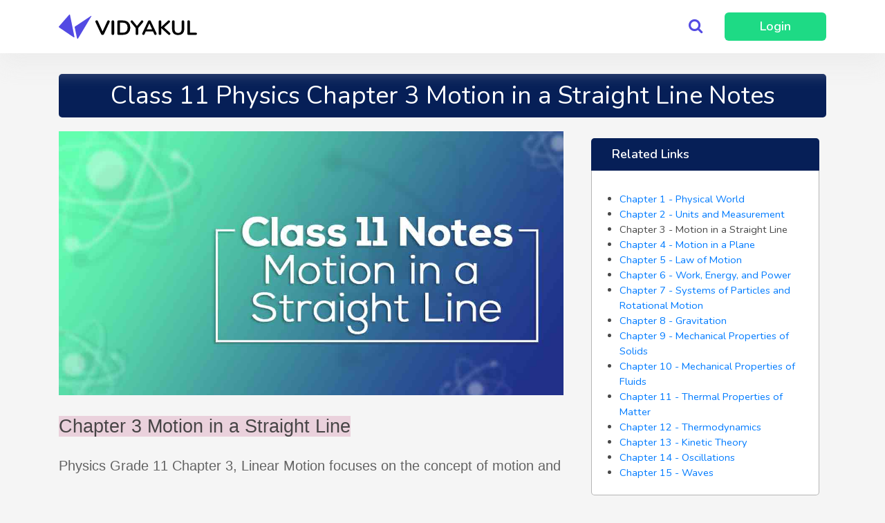

--- FILE ---
content_type: text/html; charset=UTF-8
request_url: https://vidyakul.com/cbse-class-11-physics-notes-chapter-3-motion-in-a-straight-line
body_size: 31377
content:
<!DOCTYPE html>
<html lang="en">
<head>
        <script>
        var dataLayer = dataLayer || [];
    </script>

    <!-- Google Tag Manager -->













    <!-- End Google Tag Manager -->

    <!-- Facebook Pixel Code -->
    <script>
        !function (f, b, e, v, n, t, s) {
            if (f.fbq) return;
            n = f.fbq = function () {
                n.callMethod ?
                    n.callMethod.apply(n, arguments) : n.queue.push(arguments)
            };
            if (!f._fbq) f._fbq = n;
            n.push = n;
            n.loaded = !0;
            n.version = '2.0';
            n.queue = [];
            t = b.createElement(e);
            t.async = !0;
            t.src = v;
            s = b.getElementsByTagName(e)[0];
            s.parentNode.insertBefore(t, s)
        }(window, document, 'script',
            'https://connect.facebook.net/en_US/fbevents.js');
        fbq('init', '1951134421791995');
        fbq('track', 'PageView');
    </script>
    <noscript><img height="1" width="1" style="display:none"
                   src="https://www.facebook.com/tr?id=1951134421791995&ev=PageView&noscript=1"
        /></noscript>
    <!-- End Facebook Pixel Code -->

    <meta charset="utf-8">
    <title>            Class 11 Physics Chapter 3 Motion in a Straight Line Notes | Vidyakul
    </title>
    <meta name="viewport"
          content="width=device-width, initial-scale=1, maximum-scale=4.0, minimum-scale=1, user-scalable=yes"/>
    
    
    <meta name="csrf-token" content="7BuGOXAqb3VMIWNYHv74TVhzFV2MsNxX4eQR6nD6">
    <meta name="p:domain_verify" content="fb86f0e3b42a4067aaa07ac6370ddcb6"/>
    <meta name="robots" content="noodp,noydir"/>
        <meta name="description" content="CBSE Class 11 Physics Notes Chapter 3 Motion in a Straight Line can be downloaded and read offline as well as in PDF Format to quickly revise the whole chapter ..."/>
    <meta property="og:locale" content="en_US"/>
    <meta property="og:type" content="website"/>
    <meta property="og:title"
          content="    Class 11 Physics Chapter 3 Motion in a Straight Line Notes | Vidyakul
"/>
    <meta property="og:description"
          content="    CBSE Class 11 Physics Notes Chapter 3 Motion in a Straight Line can be downloaded and read offline as well as in PDF Format to quickly revise the whole chapter ...
"/>
        <meta property="og:image"
          content="https://s3.ap-south-1.amazonaws.com/vidyakul-public/CBSE+Class+11+notes/physics/featured+img/Motion-in-a-Straight-Line.jpg"/>
    <meta property="og:url" content="    http://vidyakul.com/cbse-class-11-physics-notes-chapter-3-motion-in-a-straight-line
"/>
    <meta property="og:site_name" content="Vidyakul"/>
    <meta name="twitter:card" content="summary"/>
    <meta name="twitter:description"
          content="    CBSE Class 11 Physics Notes Chapter 3 Motion in a Straight Line can be downloaded and read offline as well as in PDF Format to quickly revise the whole chapter ...
"/>
    <meta name="twitter:title"
          content="    Class 11 Physics Chapter 3 Motion in a Straight Line Notes | Vidyakul
"/>
    <meta name="twitter:site" content="@vidyakul"/>
    <meta name="twitter:creator" content="@vidyakul"/>
    <meta name="geo.country" content="India">
    <meta name="state" content="Haryana">
    <meta name="city" content="Gurgaon">
    
    <meta name="google-site-verification" content="ix866rXJt2Ay2Y5pA5SvqaXCrLGg3NK0LiVgIIoz428"/>
        
    
        <style>


        #statsModalNew .close {
            background: rgb(0 0 0 / 33%) !important;
        }

        #signInModalNew .close, #signUpModalNew .close, #statsModalNew .close {
            top: 10px !important;;
            right: 10px !important;;
            background: rgb(255 255 255 / 0.12);
            font-size: 32px !important;;
            padding: 2px 10px 6px 10px !important;;
            color: #ffffff !important;
            font-weight: 500 !important;
            border-radius: 50%;
            display: flex;
            align-items: center;
            justify-content: center;
            line-height: 1;
            outline: none;
        }

        #signInModalNew .modal-dialog, #signUpModalNew .modal-dialog, #statsModalNew .modal-dialog {
            max-width: 100%;
            margin: 0;
            border: 0;
        }

        #signInModalNew .modal-content, #signUpModalNew .modal-content, #statsModalNew .modal-content {
            background: #000000;
            border-radius: 0 !important;
            padding: 0;
        }

        #signInModalNew .modal-body, #signUpModalNew .modal-body, #statsModalNew .modal-body {
            padding: 0;
        }

        #statsModalNew {
            padding: 0 !important;
        }

        #signInModalNew .modal-body, #signUpModalNew .modal-body, #statsModalNew .modal-body {
            background: #ffffff;
        }

        #statsModalNew .modal-left {
            width: 100%;
            height: calc(100vh - 2px);
        }

        .modal-body .modal-left, .modal-body .modal-right {
            width: 50%;
            height: 100vh;
        }

        .modal-body .modal-right {
            background: #79A9F1;
            display: flex;
            align-items: center;
            justify-content: center;
        }

        .modal-body .modal-left {
            padding: 40px;
        }

        .modal-body .modal-left h4 {
            color: #000000;
            font-weight: 700;
            font-size: 34px;
        }

        .modal-body .modal-left h4 span {
            color: #534AE3;
        }

        .modal-body .modal-left p.subheading {
            color: #6E6E6E;
            font-weight: 600;
            font-size: 18px;
        }

        .modal-body .modal-left .resendotpblock {
            margin: 15px 0 0 0;
            color: #3D3D3D;
            font-weight: 600;
        }

        .modal-body .modal-left .resendotpblock a {
            color: #534AE3;
            font-weight: 700;
        }

        .modal-body .modal-left p.subheading .otpphone {
            color: #00CD7E;
        }

        .modal-body .modal-left .otpdetails p a {
            color: #000000;
        }

        .modal-body .modal-left .otpdetails p a i {
            color: #534AE3;
        }

        .modal-body .modal-left p a {
            color: #00CD7E;
            font-weight: 700;
            padding: 0 0 0 0;
        }

        .modal-body .modal-left .otpdetails {
            display: none;
        }


        .modal-body .modal-left .signin {
            display: flex;
            flex-direction: column;
            width: 100%;
            height: 100%;
            max-width: 430px;
            margin: 0 auto;
            justify-content: center;
        }

        .modal-body .modal-left .signin #phone_number {
            padding-left: 90px !important;
            position: relative;
            margin: 10px 0 5px 0;
        }

        .modal-body .modal-left .signin .india_phone_number_block {
            position: relative;
        }

        .modal-body .modal-left .loginbtn {
            width: 100%;
            background: #00CD7E;
            border-radius: 5px;
            display: flex;
            justify-content: center;
            color: #ffffff;
            font-weight: 600;
            font-size: 20px;
            padding: 8px;
            margin: 5px 0 0 0;
        }

        .modal-body .modal-left .signin .indiamap {
            position: absolute;
            top: 11px;
            left: 10px;
            display: flex;
            align-items: center;
            padding-right: 10px;
            border-right: 1px solid #707070;
        }

        .modal-body .modal-left .signin .indiamap img {
            width: 25px;
            height: 25px;
        }

        .modal-body .modal-left .signin .indiamap p {
            margin: 0 0 0 5px;
            font-weight: 700;
            color: #000000;
        }

        .choose-stream-btn {
            /*background: #F1F1F1;*/
            background: #ffffff;
            border: 1px solid #e6e6e6;
            border-radius: 5px;
        }

        .choose-stream-btn span {
            max-width: 120px;
            display: inline-block;
            color: #000000;
        }

        .choose-stream-btn a {
            display: flex;
            align-items: center;
        }

        .choose-stream-btn i {
            margin: 0 2px 0 15px;
            -webkit-text-stroke: 1px #ffffff;
        }

        #nprogress .bar {
            background: #00CD7E !important;
            height: 4px !important;
        }

        .normal-call-us {
            height: 30px;
            width: 30px;
            display: flex !important;
            align-items: center;
            justify-content: center;
        }

        #android-app-modal.modal .modal-dialog .modal-content {
            padding: 30px !important;
        }

        .shineEffect {
            background: #f6f7f8;
            background-image: linear-gradient(to right, #f6f7f8 0%, #edeef1 20%, #f6f7f8 40%, #f6f7f8 100%);
            background-repeat: no-repeat;
            background-size: 800px;
            display: inline-block;
            position: relative;

            -webkit-animation-duration: 1s;
            -webkit-animation-fill-mode: forwards;
            -webkit-animation-iteration-count: infinite;
            -webkit-animation-name: placeholderShimmer;
            -webkit-animation-timing-function: linear;
        }


        @-webkit-keyframes placeholderShimmer {
            0% {
                background-position: -468px 0;
            }

            100% {
                background-position: 468px 0;
            }
        }

        #android-app-modal.modal .modal-dialog .modal-content img.promotion {
            width: 100%;
            border-radius: 8px;
        }

        .modal-city {
            width: 100%;
            padding: 5px 0;
            margin-bottom: 15px;
        }

        .header-search {
            border-radius: 5px !important;
            background: #ffffff !important;
        }

        #sidenav-overlay {
            z-index: 125 !important;
        }

        .mobile-subjects-main {
            /*background: #f2f2f2; */
            background: transparent !important;
            border-top: 0 solid #f1f1f1;
        }

        .subcategory-space {
            padding: 15px;
            background: #f5f5f5;
        }

        .subcategory-space a {
            background: #ffffff;
        }

        .sidenav a {
            font-size: 14px !important;
        }

        .subcategory-space a.sub-categories {
            border-bottom: 1px solid #f2f2f2;
        }

        .mobile-subjects-main a {
            border-bottom: 0 solid #f2f2f2 !important;
        }

        .basic__img {
            position: relative;
        }

        .basic__img .lockblock {
            position: absolute;
            top: 6px;
            right: 6px;
            background: #F5F5F5;
            border: 1px solid #808080;
            border-radius: 2px;
            padding: 0px 4px 0px 4px;
            color: #292929;
            font-size: 12px;
            line-height: 1.4;
        }

        .basic__img .liveblockicon {
            position: absolute;
            top: 8px;
            left: 8px;
            background: #FB4A59;
            padding: 2px 8px;
            border-radius: 3px;
            color: #ffffff;
            font-size: 12px;
            font-weight: 800;
        }


        nav.white .first-header-blue .border-bottom-white .nav-item .nav-link, nav.white .first-header-blue .nav-login-option {
            /*color: #ffffff !important;*/
            border-color: #ffffff !important;
        }

        .white .loggedin-user-name, .first-header-blue .dropdown-toggle {
            color: #000000 !important;
        }

        nav.white .header-search {
            box-shadow: 0 2px 4px 0 rgba(0, 0, 0, .23);
            max-width: 550px;
        }

        .nav li ul {
            border-radius: 4px;
            background-color: #ffffff;
            border: solid 1px #ececec;
            color: #697894;
            min-width: 180px;
            padding-top: 0 !important;
        }

        .nav li ul li ul li:hover {
            background: #e2e2e2;
        }

        .nav li ul > li a {
            color: #000000 !important;
            line-height: 1;
            padding: 12px 20px;
            /*border-bottom: 1px solid #f7f8f9;*/
            display: flex;
            align-items: center;
            justify-content: space-between;
            font-size: 13px;
        }

        .nav li ul > li a i {
            line-height: 1;
            height: auto;
        }

        .nav li ul > li ul {
            background: #f7f8f9;
            /*background: #ffffff;*/
            box-shadow: 0 2px 4px 0 rgba(105, 120, 148, 0.38);
        }

        .nav li ul > li:hover {
            /*background: #f7f8f9;*/
            background: #f2f3f5;
        }

        .nav li ul > li {
            /*padding: 0 10px;*/
            padding: 0;
        }

        ul.main-ul > li, ul.main-ul > li ul > li {
            width: 220px;
            /*max-width: 100%;*/
        }

        .nav > li {
            float: left;
        }

        /* submenu positioning*/
        .nav ul {
            position: absolute;
            white-space: nowrap;
            z-index: 1;
            left: -99999em;
            display: flex;
            flex-direction: column;
            text-align: left;
        }

        .nav > li:hover > ul {
            left: auto;
            margin-top: -1px;
            /*min-width: 100%;*/
        }

        .nav > li li:hover > ul {
            left: 100%;
            margin-left: 0;
            top: -1px;
            min-height: 100%;
        }

        .nav > li:last-child li:hover > ul {
            left: -102%;
        }

        /* arrow hover styling */
        .nav > li > a:first-child:nth-last-child(2):before {
            border-top-color: #aaa;
        }

        .nav > li:hover > a:first-child:nth-last-child(2):before {
            border: 5px solid transparent;
            border-bottom-color: orange;
            margin-top: -5px
        }

        .nav li li > a:first-child:nth-last-child(2):before {
            border-left-color: #aaa;
            margin-top: -5px
        }

        .nav li li:hover > a:first-child:nth-last-child(2):before {
            border: 5px solid transparent;
            border-right-color: orange;
            right: 10px;
        }

        .sidebarhamburger {
            width: 24px;
            height: 24px;
        }
    </style>
        <link rel="stylesheet" href="https://vidyakulweb.gumlet.io/css/bootstrap2.min.css">

    <link rel="stylesheet" href="https://vidyakulweb.gumlet.io//css/style-new-subscription.css?1769044088">

    <link href="//unpkg.com/nprogress@0.2.0/nprogress.css" rel="stylesheet" type="text/css">
    <link rel="icon" href="https://d2n7zouke881gi.cloudfront.net/uploads/iconvidyakul.png"
          sizes="32x32">
    <link rel="apple-touch-icon-precomposed"
          href="https://d2n7zouke881gi.cloudfront.net/uploads/iconvidyakul.png">
    <link rel="icon" href="https://d2n7zouke881gi.cloudfront.net/uploads/iconvidyakul.png"
          sizes="192x192">

    <style>
        .course-name, .bottom-part p, .course-data .fa-user, .course-data .fa-inr {
            color: #000000 !important;
        }

        .k-animation-container {
            /*overflow-y:hidden !important;*/
            /*padding-bottom:20px;*/
        }

        /*.open>.dropdown-menu {*/
        /*display: block;*/
        /*}*/
        /*.hide {*/
        /*display: none!important;*/
        /*}*/
        .bottom-menu-new {
            display: none;
        }

        .fa-google-plus:before {
            content: "\f1a0" !important;
        }

        body {
            color: rgba(53, 53, 53, 0.9) !important;
        }

        .golden, .golden i {
            color: #ffd426 !important;
        }

        .star-unticked, .star-unticked i {
            color: #dedfe0 !important;
        }

        .home-header-login-option {
            border: 1px solid #534ae3;
            margin-right: 10px;
        }

        .half-star {
            position: relative;

        }

        .half-star:before {
            content: '\f089';
            color: #f4c150;
            position: absolute;
            margin-left: 0;
            /*width: 11px;*/
            overflow: hidden;
            /*height: 100%;*/
            /*top: -3px;*/
        }

        .katex {
            font-family: 'Nunito', sans-serif !important;
        }

        .course-tooltip.Sale {
            background: #f4c150;
            font-weight: 700 !important;
            font-size: 12px !important;
            padding: 0px 10px !important;
            top: -12px !important;
            color: #353535;
        }

        .my-courses-color {
            color: #000000 !important;
        }

        .teach-vidyakul-web {
            margin-right: 0px;
        }

        .rounded-sidebar {
            /*top: 54px;*/
            padding-top: 20px;
        }

        /*.rounded-sidebar::before, #nav-mobile1.teacher-nav {*/
        /*    background: linear-gradient(top, #435cae, #283B7D) !important;*/
        /*    background: -moz-linear-gradient(top, #435cae, #283B7D) !important;*/
        /*    background: -o-linear-gradient(top, #435cae, #283B7D) !important;*/
        /*    background: -webkit-linear-gradient(top, #435cae, #283B7D) !important;*/
        /*}*/

        .rounded-sidebar .heading {
            color: #ffffff;
        }

        /*.side-nav.teacher-nav a {*/
        /*    color: #ffffff !important;*/
        /*}*/

        .nav-login-option:hover, .nav-register-option, nav.white .nav-login-option:hover {
            border: 1px solid #3f46ad;
            background: #3f46ad;
            /*color: #e7e4e4 !important;*/
        }

        .page-footer {
            background: #252525;
        }

        .appdownloadbottom {
            display: none;
        }

        @media  only screen and (max-width: 720px) {
            .appdownloadbottom {
                flex-direction: revert;
                position: fixed;
                bottom: 0;
                left: 0;
                width: 100%;
                padding: 10px 15px 10px 15px;
                z-index: 999;
                background: #ffffff;
                border-top: 1px solid #cecece;
                align-items: center;
                justify-content: space-between;
            }

            .messageapp {
                font-size: 13px !important;
                margin-bottom: 2px;
            }

            .closeappdownloadNotnow {
                background: #ffffff !important;
                color: #404040 !important;
                border: 0 !important;
                border-radius: 5px !important;
                padding: 3px 10px !important;
                text-align: center !important;
                font-weight: 700 !important;
                font-size: 14px !important;
                margin-left: 15px !important;
            }

            .newbottompopup {
                display: flex;
                align-items: center;
                justify-content: space-between;
            }


            .headingapp {
                font-size: 16px;
                font-weight: 700;
                margin-bottom: 15px;
            }

            .appdownloadbottom img {
                margin-right: 10px;
                width: 30px;
                height: 30px;
                border-radius: 5px;
            }

            .appdownloadbottom p {
                font-weight: 600;
                color: #404040;
                font-size: 14px;
            }

            .appdownloadbottom p i {
                margin-right: 4px;
                color: #FF9529;
            }

            .appdownloadbottom a.btnappdownload {
                background: #00cd7e;
                border: 0;
                border-radius: 5px;
                padding: 3px 10px;
                text-align: center;
                color: #ffffff;
                font-weight: 700;
                font-size: 15px;
            }

            .appdownloadbottom a.closeappdownload {
                color: #ffffff;
                font-weight: 700;
                font-size: 14px;
                padding: 1px 7px;
                background: #c7c7c7;
                border-radius: 50%;
            }
        }

        @media  only screen and (min-width: 1025px) {
            .header-main-container {
                max-width: 100% !important;
                padding: 0 !important;
            }

            .first-header-blue {
                /*background: #3f46ad;*/
                background: #ffffff;
                /*padding-top: 7px;*/
            }

            nav, nav.white {
                padding: 0 !important;
            }

            .nav li ul {
                padding-left: 0;
            }

            .nav li ul li {
                list-style-type: none;
                border-bottom: 1px solid #f7f8f9;
            }

            header .nav > li > a {
                color: #000000 !important;
                font-weight: 500;
                font-size: 14px;
                padding: 8px;
            }
        }

        @media  only screen and (max-width: 1024px) {
            .choose-stream-btn i {
                margin: 0 2px 0 15px;
                color: #000000;
            }

            .choose-stream-btn {
                display: flex !important;
                padding: 5px 5px 5px 5px !important;
                align-items: center;
            }

            .navbar .container.header-main-container {
                padding: 5px 0;
            }

            #signInModalNew .modal-body form > div.flex, #signUpModalNew .modal-body form > div.flex, #statsModalNew .modal-body form > div.flex {
                flex-direction: column-reverse;
            }

            .header-main-container .search-icon-header {
                display: flex !important;
            }

            .modal-body .modal-left, .modal-body .modal-right {
                width: 100%;
                min-height: 50vh;
                height: auto;
            }

            .modal-body .modal-left .logo-vid {
                margin: 0 0 40px 0;
            }

            img.signup-image {
                max-width: 200px;
            }

            .feedbk img {
                width: 50px !important;
                height: 50px !important;
            }

            .first-header-blue {
                display: none;
            }

            .mobile-subjects-main .subjects-space {
                padding: 0 15px;
                background: #ffffff;
            }

            .bottom-menu-new .option img {
                width: 30px;
                height: 30px;
            }

            .mobile-bottom-menu ul li a {
                padding: 10px 25px;
            }

            .subjectysection {
                padding: 0 20px !important;
            }

            .bottom-menu-new .option img.green, .bottom-menu-new .option.active img.normal {
                display: none;
            }

            .bottom-menu-new .option img.normal, .bottom-menu-new .option.active img.green {
                display: block;
            }

            nav, nav.white {
                padding: 4px 0 3px 0 !important;
            }

            .bottom-menu-new {
                display: flex;
                position: fixed;
                bottom: 0;
                width: 100%;
                z-index: 998;
                /*background: #051b3c;*/
                background: #ffffff;
                box-shadow: 0 0 10px 1px rgba(90, 90, 90, 0.20);
            }

            .bottom-menu-new .option p {
                margin-bottom: 0;
                font-size: 13px;
                color: #353535;
                font-weight: 600;
            }

            .bottom-menu-new .option.active p {
                color: #46c28e;
            }

            .bottom-menu-new .option, .bottom-menu-new .option a {
                display: flex;
                justify-content: center;
                align-items: center;
                flex-direction: column;
            }

            .bottom-menu-new .option a {
                padding: 6px 15px;
            }

            .bottom-menu-new .option .fa {
                color: #353535;
                font-size: 20px;
                margin-bottom: 2px;
            }

            .bottom-menu-new .option.active .fa {
                color: #46c28e;
                /*color: #051b3c;*/
            }

            .header-logo {
                max-width: 130px;
                margin: 10px 15px;
            }
        }

        .ml-10 {
            margin-left: 10px;
        }

        .loaderforapp {
            border: 8px solid #f3f3f3; /* Light grey */
            border-top: 8px solid #3498db; /* Blue */
            border-radius: 50%;
            width: 50px;
            height: 50px;
            animation: spinmini 2s linear infinite;
        }

        .loaderforappcontainer {
            position: relative;
            top: 25%;
        }

        .loading-screenmini {
            position: absolute;
            top: 0;
            width: 100%;
            height: 100vh;
            background: #000000a6;
            display: flex;
            align-items: center;
            z-index: 999999;
            justify-content: center;
            flex-direction: column;
        }

        .loading-essagemini {
            color: #ffffff;
            font-weight: 500;
            margin: 15px;
        }

        nav, nav.white {
            position: relative;
            z-index: 1;
        }
    </style>
        
    <style>
        .shake-btn {
            animation: shake 0.5s;
            animation-iteration-count: infinite;
        }


        @keyframes  shake {
            0% {
                transform: translate(1px, 1px) rotate(0deg);
            }
            10% {
                transform: translate(-1px, -2px) rotate(-1deg);
            }
            20% {
                transform: translate(-3px, 0px) rotate(1deg);
            }
            30% {
                transform: translate(3px, 2px) rotate(0deg);
            }
            40% {
                transform: translate(1px, -1px) rotate(1deg);
            }
            50% {
                transform: translate(-1px, 2px) rotate(-1deg);
            }
            60% {
                transform: translate(-3px, 1px) rotate(0deg);
            }
            70% {
                transform: translate(3px, 1px) rotate(-1deg);
            }
            80% {
                transform: translate(-1px, -1px) rotate(1deg);
            }
            90% {
                transform: translate(1px, 2px) rotate(0deg);
            }
            100% {
                transform: translate(1px, -2px) rotate(-1deg);
            }
        }

        .mobile-popup-fix {
            display: none;
        }

        .trial-tooltip {
            position: absolute;
            background: #b1000f;
            color: #ffffff;
            padding: 5px 10px;
            font-weight: 500;
            top: -12px;
            left: 20px;
            font-size: 9px;
        }

        .link-box {
            padding: 15px 15px 0 0;
            border: 5px solid #061f57;
            color: #061f57;
            background-color: #ffffff;
            border-radius: 8px;
            box-shadow: 2px 2px 5px 1px #d5d5d580;
            font-size: 16px;
            margin-bottom: 15px;
        }

        .link-box ul {
            margin-bottom: 0;
        }

        .link-box ul li {
            list-style-type: none !important;
            margin-top: -10px;
            margin-bottom: 20px;
            display: flex;
            align-items: center;
        }

        .link-box ul li::before {
            color: #061f57;
            font-size: 32px;
            content: "\261E";
            margin: 0 15px 0 -15px;
        }

        .link-box ul li a {
            font-weight: 700;
            color: #061f57;
        }

        .button-links {
            display: flex;
            margin: 25px 0;
            display: flex;
            justify-content: space-around;
        }


        .link-button a {
            color: #061f57;
            margin: -10px;
            padding: 10px;
            width: calc(100% + 20px);
            text-align: center;
            height: calc(100% + 20px);
            display: flex;
            align-items: center;
            justify-content: center;
        }

        .link-button {
            color: #867d7d;
            background-color: #ffffff;
            border-radius: 8px;
            box-shadow: 2px 2px 5px 1px #d5d5d580;
            font-size: 16px;
            width: 200px;
            text-align: center;
            padding: 10px;
            display: flex;
            align-items: center;
            justify-content: center;
            border: 2px solid #061f57;
        }

        .link-button a:hover {
            background: #061f57;
            color: #ffffff !important;
        }

        /*.link-button:hover a {*/
        /*color: #ffffff !important;*/
        /*}*/

        .share-with-friends {
            margin: 20px 0;
            display: flex;
            flex-wrap: wrap;
        }

        .whatsapp-share-mobile {
            display: none;
        }

        .share {
            padding: 5px 10px;
            border-radius: 4px;
            color: #ffffff !important;
            margin: 0 0 10px 10px;
        }

        .share.facebook {
            background: #3B5999;
        }

        .share.twitter {
            background: #0077B7;
        }

        .share.whatsapp {
            background: #7bbf6a;
        }

        .share.google {
            background: #DD4B39;
        }

        .more {
            overflow: hidden;
            -webkit-transition: max-height .5s linear;
            -moz-transition: max-height .5s linear;
            transition: max-height .5s linear;
        }

        .image__cell {
            display: flex;
            justify-content: center;
            position: relative;
            flex-direction: column;
            padding: 20px 20px 10px 10px;
        }

        .teachercards {
            width: 100%;
            overflow-x: scroll;
            display: flex;
            margin-bottom: 20px;
        }

        .cut-price {
            margin-right: 5px;
        }

        .basic__img {
            width: 213px;
            background-color: #fff;
            border-radius: 8px;
            color: #707070;
            box-shadow: 0 0 8px #00000016;
            display: flex;
            flex-direction: column;
            margin: 0 auto;
        }

        .teachercards .teacher-thumbnail {
            width: 100%;
            height: 106px;
            border-radius: 8px 8px 0 0;
        }

        .course-tooltip {
            top: 115px;
        }

        .name p {
            font-size: 14px !important;
            color: #353535;
            margin: 0;
            padding: 5px 10px;
            line-height: 1.3;
            font-weight: 500;
        }

        .expert p {
            font-size: 11px;
            padding: 5px 10px 0 10px;
            color: #323232;
            margin: 0;
            font-weight: 500;
        }

        .loc i {
            color: #061F57;
        }

        .loc p {
            font-size: 13px;
            padding: 0;
            margin: 0;
        }

        .loc p.price {
            font-size: 14px !important;
            right: 40px;
            padding: 0;
            border: none;
            font-weight: 600;
            margin-top: 3px;
        }

        .loc {
            /*display: flex;*/
            color: #060606;
            padding: 5px 10px 15px 10px;
        }

        .pdf-frame {
            max-height: 400px;
            overflow-y: scroll;
            margin: 20px 0;
            padding: 20px;
            background: #f5f5f5;
        }

        footer {
            background: #fff;
            margin-top: 40px;
        }

        .related-links ol, .related-links ul {
            padding-left: 30px;
        }

        .pdf-download-btn {
            background: #5BC826;
            color: #ffffff;
            font-weight: 600;
            box-shadow: none;
            -webkit-transition: box-shadow 0.2s;
            -moz-transition: box-shadow 0.2s;
            -o-transition: box-shadow 0.2s;
            transition: box-shadow 0.2s;
        }

        .pdf-download-btn:hover {
            color: #ffffff !important;
            box-shadow: 2px 2px 3px rgba(0, 0, 0, 0.15);
        }

        .get-it-now-btn {
            max-width: 100%;
        }

        .top-heading-page {
            text-align: center;
            /*margin-top: 25px;*/
            margin-top: 10px;
            background: #061f57;
            color: #ffffff;
            padding: 10px 15px;
            border-radius: 5px;
        }

        #lead-modal .input-block-with-icon i {
            top: 10px;
            right: 15px;
        }

        #lead-modal input {
            padding: 5px 15px 5px 15px;
        }

        #lead-modal .submit-btn {
            background: #061F57;
            color: #ffffff;
            font-weight: 500;
        }

        td, th {
            padding: 15px 5px;
            display: table-cell;
            text-align: left;
            vertical-align: middle;
            border-radius: 2px;
        }

        body.modal-open .page-content, body.modal-open nav {
            -webkit-filter: none;
            -moz-filter: none;
            -o-filter: none;
            -ms-filter: none;
            filter: none;
        }

        .border-class .sidebar-heading {
            margin: -31px -11px 20px -11px;
        }

        #lead-modal a {
            color: #f26a66;
        }

        #lead-modal .modal-dialog {
            max-width: 400px;
        }

        .test-popup-image {
            position: fixed;
            transition: all 1s ease 0s;
            display: flex;
            left: 0;
            /*width: calc(100% + 40px);*/
            width: 100%;
            height: 0;
            /*margin-left: -20px;*/
            /*position: sticky;*/
            bottom: 0;
            justify-content: center;
            /*z-index: 99999999999999;*/
        }

        .test-popup-image img {
            /*max-width: 700px;*/
            margin: 0 auto;
            width: 100%;
            /*max-height: 100px;*/
            height: 100%;
            margin-bottom: -2px;
        }

        .existing-user-messae {
            font-size: 12px;
        }

        .pdf-icon {
            width: 70px;
        }

        @media  only screen and (min-width: 1024px) {
            .first-header-blue {
                padding: 18px 0;
            }
        }

        @media  only screen and (max-width: 480px) {
            .hero--homepage::before {
                height: 340px !important;
                line-height: normal !important;
                overflow-y: hidden;
            }
        }

        .page-content-block ul li {
            list-style-type: disc !important;
        }

        .page-content-block h1, .page-content-block h2, .page-content-block h3, .page-content-block h3 strong span, .page-content-block h4 strong span, .page-content-block p, .page-content-block ul, .page-content-block ul li, .page-content-block p span {
            background: transparent !important;
            background-color: transparent !important;
        }

        .page-content-block img {
            max-width: 100% !important;
        }

        .font-family-change {
            font-family: 'Montserrat', sans-serif !important;
        }

        .font-color-paid-course {
            color: #5c6c87 !important;
        }

        h1 {
            font-size: 36px;
        }

        h2 {
            font-size: 28px;
        }

        h3 {
            font-size: 24px;
        }

        h4 {
            font-size: 22px;
        }

        h5 {
            font-size: 20px;
        }

        h6 {
            font-size: 18px;
        }

        .help-block {
            margin-bottom: 15px !important;
            display: inline-block;
        }

        .tips-form input {
            padding: 10px 5px 10px 20px !important;
            max-width: 100%;
        }

        .page-data {
            margin-top: 20px !important;
        }

        .choose-stream-btn {
            display: none !important;
        }


        body {
            padding: 0 !important;
            background-color: #ffffff;
        }

        .home-categories-heading {
            margin: 80px 0px 80px 0;
        }

        table tr td {
            border: 1px solid #5c6c87;
        }

        .page-content-block p {
            line-height: 2 !important;
        }

        .hero--homepage::before {
            background: linear-gradient(left, #061f57, #04a8c3);
            background: -moz-linear-gradient(left, #061f57, #04a8c3);
            background: -o-linear-gradient(left, #061f57, #04a8c3);
            background: -webkit-linear-gradient(left, #061f57, #04a8c3);
            content: "";
            width: 100%;
            height: 400px;
            z-index: -1000;
            position: absolute;
            top: 0;
            left: 0;
            -webkit-transform: skew(0deg, -4deg);
            transform: skew(0deg, -4deg);
            -webkit-transform-origin: left bottom;
            transform-origin: left bottom;
        }

        .hero--homepage {
            display: flex;
            justify-content: center;
            flex-direction: column;
        }

        .hero--homepage .top-section {
            color: #ffffff;
            text-align: center;
            margin: 80px 0;
        }

        .hero--homepage .top-section h1 {
            font-size: 36px;
            font-weight: 600 !important;
            margin: 0 0 40px 0;
        }

        .hero--homepage .top-section p {
            font-size: 22px;
            margin: 0;
        }

        .hero--homepage .hero-square-box {
            border-radius: 5px;
            background-color: #ffffff;
            box-shadow: 0 2px 14px 0 #4da2cc;
            text-align: center;
            padding: 20px;
            margin-bottom: 30px;
        }

        .input-border input[type="text"]:hover {
            border: 1px solid #0b0b0b4d !important;
        }

        .input-border input[type="text"] {
            border: 1px solid #0b0b0b4d !important;
            border-radius: 5px;
            background-color: #ffffff;
        }

        .input-border {
            border: 1px solid #0b0b0b4d !important;
            border-radius: 5px;

        }

        @media  only screen and (max-width: 740px) {
            .mobile-popup-fix .popup-fix a {
                color: #ffffff;
            }

            .get-free-material-sideform {
                display: none;
            }

            .mobile-popup-fix .popup-fix {
                background: #e5503f;
                color: #ffffff;
                font-size: 24px;
                font-weight: 700;
                text-align: center;
                border-radius: 30px;
                padding: 10px 40px;
                /*width: 100%;*/
                box-shadow: 1px 4px 8px 0px #0000004d;
            }

            .mobile-popup-fix img {
                width: 40px;
            }

            .mobile-popup-fix {
                display: none;
                align-items: center;
                justify-content: center;
                position: fixed;
                bottom: 20px;
                width: 100%;
            }

            .image__cell {
                margin-bottom: 20px;
            }

            .link-button {
                width: 100%;
                margin-bottom: 15px;
            }

            .button-links {
                flex-direction: column;
            }

            .whatsapp-share-mobile {
                display: block;
            }

            .whatsapp-share-web {
                display: none;
            }

            .courses-bottom.border-class {
                width: calc(100% - 8px) !important;
            }

            .border-class {
                padding-left: 5px !important;
                padding-right: 5px !important;
                margin: 10px 4px !important;
            }

            .border-class .sidebar-heading {
                margin: -31px -5px 30px -5px !important;
                padding: 10px 0 10px 15px !important;
            }

            .card-para-content-set {
                margin-top: 0;
                padding-left: 7px !important;
                font-size: 16px;
            }

            .card-para-flex {
                display: block;
                width: 100%;
            }

            .img-width-card {
                width: 230px;
                height: 80px;
                border-radius: 5px;
            }

            .card {
                display: block;
                box-shadow: none;
                padding: 0px;
            }

            body {
                overflow-x: hidden;
            }

            .form-col-padding-for-phone {
                padding: 0 !important;
            }

            .hero--homepage::before {
                height: 250px;
                -webkit-transform: skew(0deg, -8deg);
                transform: skew(0deg, -8deg);
            }

            .hero--homepage .top-section {
                margin: 20px 0;
            }

            .page-data {
                margin-top: 0;
            }

            h2 {
                font-size: 18px !important;
            }

            h1 {
                font-size: 24px !important;
            }

            h3 {
                font-size: 16px !important;
            }
        }

        @media  only screen and (max-width: 600px) {
            .set-padding-little-about-us {
                padding-top: 0;

            }

            .page-data {
                margin-top: 0;
            }

            .border-class {
                padding-left: 10px;
                padding-right: 10px;
            }
        }

        .button-set {
            width: 100%;
            border-radius: 5px;
            background-color: #0b0b0bcc;
            box-shadow: 0 2px 4px 0;
            color: white;
            border: 0;
            padding: 15px;
            margin-top: 25px;
            margin-bottom: 15px
        }

        .search-padding::placeholder {
            font-size: 16px;
            text-align: left;
            color: #7f8fa4;
            padding-left: 7px;
        }

        .input-placeholder::placeholder {
            color: #0b0b0b4d;
            font-size: 16px;
            padding-left: 7px;
        }

        .input-hover:hover {
            outline: none !important;
            border: 1px solid #0b0b0bcc !important;
            box-shadow: none;
        }

        .input-hover:focus {
            outline: none !important;
            border: 1px solid #0b0b0bcc !important;
            box-shadow: none !important;
        }

        .border-class {
            padding: 30px 10px 5px 10px;
            border-radius: 5px;
            background-color: #ffffff;
            border: solid 1px #0b0b0b4d;
            margin: 10px;
        }

        .border-class .sidebar-heading {
            font-size: 18px;
            font-weight: 600;
            margin: -31px -11px 30px -11px;
            color: #ffffff;
            background: #061f57;
            border-radius: 5px 5px 0 0;
            padding: 10px 0 10px 30px;
        }

        .icon-postion-relative {
            position: relative;

        }

        .icon-postion-absolute {
            position: absolute;
            top: 22px;
            right: 36px;
            font-size: 22px;
        }

        .flex-container {
            display: flex;
            flex-direction: column;
            /*justify-content: space-between;*/
            flex-wrap: wrap;
        }

        .image-set {
            width: 220px;
            display: flex;
            flex-direction: column;
            align-items: center;
            padding: 20px;
            margin: 10px;
            border-radius: 5px;
            background-color: #ffffff;
            border: solid 1px #0b0b0b4d;
        }

        .image-set-content {
            width: 70px;
            height: 70px;
            border-radius: 50px;

        }

        .set-image-div {
            display: flex;
            justify-content: center;
            flex-wrap: wrap;
        }

        .para-width {
            max-width: 200px;
            word-wrap: break-word;
            text-align: center;
            font-size: 18px;
            margin-top: 20px;
            margin-bottom: 10px;
        }

        .card {
            display: flex;
            flex-direction: row;
            align-content: space-evenly;
            box-shadow: none;
            padding: 10px;
            margin-bottom: 15px;
        }

        .card-border {
            border-bottom: 1px solid #0b0b0b4d;
        }

        .card-para-flex {
            display: flex;
            flex-direction: column;
            width: 100%;
        }

        .card-para-content-set {
            margin-top: 0;
            padding-left: 10px;
            font-size: 16px;
        }

        .label-text-set {
            font-size: 16px;
        }

        select.input-borderss {
            -webkit-appearance: none;
            -moz-appearance: none;
            appearance: none;
            background: url("https://d2n7zouke881gi.cloudfront.net/uploads/new-design/arrow.png");
            background-repeat: no-repeat;
            background-position: 90%;
            border: 1px solid #0b0b0b4d !important;
            border-radius: 5px;
            padding: 10px 5px 10px 15px !important;
            margin-bottom: 20px;
        }

        select.input-borderss:hover {
            border: 1px solid #0b0b0bcc !important;
        }

        .selectbox-div input[type="text"] {
            border: 1px solid #0b0b0b4d;
            border-radius: 5px;
            color: #354052 !important;
            /*padding: 0 7px !important;*/
        }

        .selectbox-div input[type="text"]:hover {

            border-radius: 5px;
            outline: none !important;
            box-shadow: none !important;
        }

        .selectbox-div .caret {
            margin-right: 15px !important;
        }

        .course-name {
            display: box !important;
            display: -webkit-box !important;
            display: -moz-box !important;
            display: -o-box !important;
            display: -ms-box !important;
            -webkit-line-clamp: 2;
            -moz-line-clamp: 2;
            -ms-line-clamp: 2;
            -o-line-clamp: 2;
            line-clamp: 2;
            -webkit-box-orient: vertical;
            -moz-box-orient: vertical;
            -ms-box-orient: vertical;
            -o-box-orient: vertical;
            box-orient: vertical;
            overflow: hidden;
            text-overflow: ellipsis;
            white-space: normal;
            font-weight: 600;
            height: 40px;
            min-height: 40px;
            line-height: 1.5;
            font-size: 15px;
            color: #29303b;
        }

        .img-width-card {
            width: 90px;
            height: 62px;
            border-radius: 5px;
        }

        #enroll-video-modal.modal .modal-dialog .modal-content {
            padding: 30px !important;
        }


        #enroll-video-modal.modal .modal-dialog {
            max-width: 700px;
        }

        #enroll-video-modal.modal .modal-dialog .modal-content img.promotion {
            width: 100%;
            border-radius: 8px;
        }

        .top-bar-promotion {
            background: #f09b06;
            position: fixed;
            width: 100%;
            top: 52px;
            z-index: 1;
        }

        .top-bar-promotion .top-heading-page {
            background: transparent;
            margin: 5px;
            display: flex;
            flex-wrap: wrap;
            justify-content: center;
            align-items: center;
        }

        .page-content {
            /*padding-top: 80px;*/
            padding-top: 20px;
        }

        .topbar-btn {
            background: #242424;
            color: #ffffff;
            padding: 5px 10px;
            border-radius: 5px;
            margin: 5px 0 0 5px;
        }

        .topbar-btn:hover, .topbar-btn:active, .topbar-btn:focus {
            color: #ffffff !important;
        }

        @media  only screen and (max-width: 764px) {
            .top-bar-promotion {
                top: 55px;
            }

            .top-bar-promotion .container {
                padding: 0;
            }
        }

        @media  only screen and (max-width: 399px) {
            .header-logo {
                width: 130px !important;
            }
        }

        @media  only screen and (max-width: 1023px) {
            .page-data table {
                max-width: 100%;
                width: 100% !important;
                overflow-x: scroll;
            }

            .page-data {
                max-width: 100%;
                width: 100%;
                overflow-x: scroll;
            }

            .modal .modal-dialog .modal-content {
                padding: 15px 20px 15px;
            }
        }

        .mainstars {
            font-size: 14px;
            margin-right: 0;
        }

        .hover-list2 .list2 .sub { position: relative }
        .hover-list1 .list1 li{ position: relative }
    </style>
            
    <link rel="manifest" href="/manifest.json"/>















<!-- Hotjar Tracking Code for https://www.vidyakul.com/ -->















</head>
<body>
<!-- Google Tag Manager (noscript) -->
<noscript>
    <iframe src="https://www.googletagmanager.com/ns.html?id=GTM-PXKL3L7"
            height="0" width="0" style="display:none;visibility:hidden"></iframe>
</noscript>
<!-- End Google Tag Manager (noscript) -->

            <header>
    <nav class="navbar navbar-expand-md navbar-dark fixed-topsds white">
        <div class="container header-main-container ">
            <div class="flex align-center" style="">
                
                                                            <a class="navbar-brand navbar-brand-mobile-logos"
                           href="/"
                           style="font-size: 24px;font-weight: 600;padding:0">
                            <img src="https://d2n7zouke881gi.cloudfront.net/uploads/subscription/logonewhd.svg" alt=""
                                 class="header-logo" style="">
                        </a>

                                                                </div>
                                                <div class="flex align-center">
                        <a class="search-icon-header" href="javascript:void(0)">
                            <i class="fa fa-search" aria-hidden="true"></i>
                        </a>
                                                    <a class="home-header-login-option" data-toggle="modal"
                               data-target="#signInModalNew"
                               href="javascript:void(0)">Login</a>
                                            </div>
                                                                <div class="flex navbar-menu-options full-width">
                <div class="first-header-blue">
                    <div class="collapse navbar-collapse first-header container" id="collapsibleNavbar">
                                                    <a class="navbar-brand navbar-brand-desktop-logos"
                               href="/">
                                <img src="https://d2n7zouke881gi.cloudfront.net/uploads/subscription/logonewhd.svg"
                                     alt=""
                                     class="header-logo">
                            </a>
                                                                            <ul class="navbar-nav">
                                                                    <div class="flex space-between full-width align-center border-bottom-white font-14">
                                        <li class="nav-item white-space-nowrap choose-stream-btn">
                                            <a class="nav-link bold" href="/select-course"><span class="ellipsish">
                                                                                                            Choose Goal
                                                    
                                                </span>
                                                                                                <i class="fa fa-chevron-down" aria-hidden="true"></i></a>
                                        </li>
                                    </div>
                                                                                                    <div class="flex space-between align-center border-bottom-white font-14">
                                                                                    <li class="nav-item searchiconwebli">
                                                <a class="search-icon-header-web" href="javascript:void(0)">
                                                    <i class="fa fa-search" aria-hidden="true"></i>
                                                </a>
                                                                                                    <div class="search-header-block">
                                                        <input type="text" id="aa-search-input11"
                                                               placeholder="Search your courses, teachers and more...">
                                                    </div>
                                                                                            </li>
                                                                                
                                        
                                        
                                        
                                        
                                        
                                        
                                        
                                    </div>
                                                                            <li class="nav-item">
                                            <a class="nav-link btn green-btn" data-toggle="modal"
                                               style="padding: 6px 50px;    font-size: 18px; border-radius: 6px;margin-left: 20px"
                                               data-target="#signInModalNew"
                                               href="javascript:void(0)">Login</a>
                                        </li>
                                                                                                </ul>
                                            </div>
                </div>
            </div>
        </div>
            </nav>
</header>
<div id="mySidenav" class="sidenav sidenavmobiles">
                            <a class="nav-link bold" href="/teach">Launch Your Course</a>
                <a class="bold" data-toggle="modal" data-target="#signInModalNew" href="javascript:void(0)">Log in</a>
                <a class="nav-link bold mobile-sign-up ripple-effect" data-toggle="modal"
           data-target="#signUpModalNew"
           href="javascript:void(0)">Sign up</a>
    </div>
<div id="mySidenavCategories" class="sidenav sidenavmobiles">
    <a class="nav-link bold menu-back-option"
       href="javascript:void(0)" onclick="closeCategories()"><i class="fa fa-angle-left" aria-hidden="true"></i>
        Menu</a>
                        <a class="nav-link bold main-category"
               href="javascript:void(0)"
               onclick='openSubCategories("1","Classes")'>
                <div class="flex full-width align-center space-between">
                    <span>Classes</span>
                    <i class="fa fa-angle-right" aria-hidden="true"></i>
                </div>
            </a>
                                <a class="nav-link bold main-category"
               href="javascript:void(0)"
               onclick='openSubCategories("12","Competitive Exam")'>
                <div class="flex full-width align-center space-between">
                    <span>Competitive Exam</span>
                    <i class="fa fa-angle-right" aria-hidden="true"></i>
                </div>
            </a>
                                <a class="nav-link bold main-category"
               href="javascript:void(0)"
               onclick='openSubCategories("71","Class Notes")'>
                <div class="flex full-width align-center space-between">
                    <span>Class Notes</span>
                    <i class="fa fa-angle-right" aria-hidden="true"></i>
                </div>
            </a>
                                <a class="nav-link bold main-category"
               href="javascript:void(0)"
               onclick='openSubCategories("335","Graduate Courses")'>
                <div class="flex full-width align-center space-between">
                    <span>Graduate Courses</span>
                    <i class="fa fa-angle-right" aria-hidden="true"></i>
                </div>
            </a>
                                <a class="nav-link bold main-category"
               href="javascript:void(0)"
               onclick='openSubCategories("346","Job Preparation")'>
                <div class="flex full-width align-center space-between">
                    <span>Job Preparation</span>
                    <i class="fa fa-angle-right" aria-hidden="true"></i>
                </div>
            </a>
                                <a class="nav-link bold main-category"
               href="javascript:void(0)"
               onclick='openSubCategories("400","IIT-JEE/NEET")'>
                <div class="flex full-width align-center space-between">
                    <span>IIT-JEE/NEET</span>
                    <i class="fa fa-angle-right" aria-hidden="true"></i>
                </div>
            </a>
                                <a class="nav-link bold main-category"
               href="javascript:void(0)"
               onclick='openSubCategories("421","CUET")'>
                <div class="flex full-width align-center space-between">
                    <span>CUET</span>
                    <i class="fa fa-angle-right" aria-hidden="true"></i>
                </div>
            </a>
                                <a class="nav-link bold main-category"
               href="javascript:void(0)"
               onclick='openSubCategories("436","Defence")'>
                <div class="flex full-width align-center space-between">
                    <span>Defence</span>
                    <i class="fa fa-angle-right" aria-hidden="true"></i>
                </div>
            </a>
                                <a class="nav-link bold main-category"
               href="javascript:void(0)"
               onclick='openSubCategories("452","TET")'>
                <div class="flex full-width align-center space-between">
                    <span>TET</span>
                    <i class="fa fa-angle-right" aria-hidden="true"></i>
                </div>
            </a>
            </div>

<div id="mySidenavSubCategories" class="sidenav sidenavmobiles">
    <div class="mobile-menu-header">
                    <a href="/new-home-subscription" style="padding:0 !important;color: #ffffff;font-weight: 600;">
            <span style="color: #ffffff;font-size: 24px;">vidyakul
                    </span>
            </a>
                <span onclick="closeNav()">X</span>
    </div>
    <a class="nav-link bold menu-back-option"
       href="javascript:void(0)" onclick="closeSubCategories()"><i class="fa fa-angle-left" aria-hidden="true"></i>
        Menu</a>
    <div class="data">
        <div class="flex mt-20 justify-center">
            <div class="small-loader"></div>
        </div>
    </div>
</div>    
            <div class="page-content">
        
        
        
        
        
        
        
        
        
        

        <div class="hero--homepages">
            <div class="top-section">
                <div class="container">
                    <h1 class="font-white top-heading-page">Class 11 Physics Chapter 3 Motion in a Straight Line Notes</h1>
                </div>
                <div class="container">
                    
                </div>
            </div>
        </div>
        <div class="container">
            <div class="row page-data">

                <div class="col-sm-12 col-md-8 font-family-change page-content-block">
                                        <p><span lang="EN-US" style="font-size:28px;line-height:107%;color:#000000;"><img src="https://d2n7zouke881gi.cloudfront.net/CBSE+Class+11+notes/physics/featured+img/Motion-in-a-Straight-Line.jpg" alt="Motion in a Straight Line Class 11 Notes" /></span></p><h2><span id="docs-internal-guid-339a84f7-7fff-eb8b-4905-db47c1e3da7f"><h1 dir="ltr" style="line-height:1.44;background-color:#f5f5f5;margin-top:0pt;margin-bottom:0pt;padding:0pt 0pt 4pt 0pt;"><span style="font-size:20pt;font-family:Arial;background-color:#ead1dc;font-weight:400;font-variant-numeric:normal;font-variant-east-asian:normal;vertical-align:baseline;white-space:pre-wrap;">Chapter 3 Motion in a Straight Line</span></h1><p dir="ltr" style="line-height:1.38;margin-top:0pt;margin-bottom:0pt;"><span style="font-size:15pt;font-family:Arial;font-variant-numeric:normal;font-variant-east-asian:normal;vertical-align:baseline;white-space:pre-wrap;">Physics Grade 11 Chapter 3, Linear Motion focuses on the concept of motion and its role in the universe. It teaches that motion is simply the change in position of an object over time.</span></p><p dir="ltr" style="line-height:1.38;margin-top:0pt;margin-bottom:0pt;"><span style="font-size:15pt;font-family:Arial;font-variant-numeric:normal;font-variant-east-asian:normal;vertical-align:baseline;white-space:pre-wrap;">This article has provided a detailed NCERT step-by-step notes for Year 11 Physics Chapter 3 for students to practice text questions. Vidyakul subject matter experts have prepared notes for you. Students can follow the learning materials available on Vidyakul to better understand the concepts, so they can work to improve their work in the long run. Read on to get the NCERT notes for Chapter 11 of Physics.</span></p><br /><h3 dir="ltr" style="line-height:1.38;margin-top:16pt;margin-bottom:4pt;"><a href="https://vidyakul.com/cbse-class-11-physics-notes-chapter-3-motion-in-a-straight-line" style="text-decoration-line:none;"><span style="font-size:14pt;font-family:Arial;color:#1155cc;font-weight:400;font-variant-numeric:normal;font-variant-east-asian:normal;text-decoration-line:underline;text-decoration-skip-ink:none;vertical-align:baseline;white-space:pre-wrap;">CBSE CLASS 11th PHYSICS CH-3</span></a></h3><br /><br /><h3 dir="ltr" style="line-height:1.38;margin-top:16pt;margin-bottom:4pt;"><span style="font-size:14pt;font-family:Arial;color:#980000;background-color:#ffff00;font-weight:400;font-variant-numeric:normal;font-variant-east-asian:normal;text-decoration-line:underline;text-decoration-skip-ink:none;vertical-align:baseline;white-space:pre-wrap;">Points to Remember</span></h3><p dir="ltr" style="line-height:1.38;margin-top:0pt;margin-bottom:0pt;"><span style="font-size:15pt;font-family:Arial;font-variant-numeric:normal;font-variant-east-asian:normal;vertical-align:baseline;white-space:pre-wrap;">To help guide students in their exam preparations for NCERT 11th Physics Chapter 3 Motion in a Straight Line, we have provided some of the important points to remember below:</span></p><ul style="margin-top:0;margin-bottom:0;padding-inline-start:48px;"><li dir="ltr" style="list-style-type:disc;font-size:16pt;font-family:Arial;color:#4a4a4a;font-variant-numeric:normal;font-variant-east-asian:normal;vertical-align:baseline;white-space:pre;" aria-level="1"><p dir="ltr" style="line-height:1.38;margin-top:0pt;margin-bottom:0pt;" role="presentation"><span style="font-size:15pt;color:#000000;font-variant-numeric:normal;font-variant-east-asian:normal;vertical-align:baseline;white-space:pre-wrap;">Average speed is the ratio of the total distance to the total time.</span></p></li><li dir="ltr" style="list-style-type:disc;font-size:16pt;font-family:Arial;color:#4a4a4a;font-variant-numeric:normal;font-variant-east-asian:normal;vertical-align:baseline;white-space:pre;" aria-level="1"><p dir="ltr" style="line-height:1.38;margin-top:0pt;margin-bottom:0pt;" role="presentation"><span style="font-size:15pt;color:#000000;font-variant-numeric:normal;font-variant-east-asian:normal;vertical-align:baseline;white-space:pre-wrap;">Average Velocity is the ratio of the total displacement to the total time.</span></p></li><li dir="ltr" style="list-style-type:disc;font-size:16pt;font-family:Arial;color:#4a4a4a;font-variant-numeric:normal;font-variant-east-asian:normal;vertical-align:baseline;white-space:pre;" aria-level="1"><p dir="ltr" style="line-height:1.38;margin-top:0pt;margin-bottom:0pt;" role="presentation"><span style="font-size:15pt;color:#000000;font-variant-numeric:normal;font-variant-east-asian:normal;vertical-align:baseline;white-space:pre-wrap;">Instantaneous Velocity is the rate of displacement with respect to time</span></p></li><li dir="ltr" style="list-style-type:disc;font-size:16pt;font-family:Arial;color:#4a4a4a;font-variant-numeric:normal;font-variant-east-asian:normal;vertical-align:baseline;white-space:pre;" aria-level="1"><p dir="ltr" style="line-height:1.38;margin-top:0pt;margin-bottom:0pt;" role="presentation"><span style="font-size:15pt;color:#000000;font-variant-numeric:normal;font-variant-east-asian:normal;vertical-align:baseline;white-space:pre-wrap;">Average acceleration is the ratio of total change in velocity to the total time taken.</span></p></li><li dir="ltr" style="list-style-type:disc;font-size:16pt;font-family:Arial;color:#4a4a4a;font-variant-numeric:normal;font-variant-east-asian:normal;vertical-align:baseline;white-space:pre;" aria-level="1"><p dir="ltr" style="line-height:1.38;margin-top:0pt;margin-bottom:0pt;" role="presentation"><span style="font-size:15pt;color:#000000;font-variant-numeric:normal;font-variant-east-asian:normal;vertical-align:baseline;white-space:pre-wrap;">Instantaneous Acceleration is the rate of change of velocity.</span></p></li><li dir="ltr" style="list-style-type:disc;font-size:16pt;font-family:Arial;color:#4a4a4a;font-variant-numeric:normal;font-variant-east-asian:normal;vertical-align:baseline;white-space:pre;" aria-level="1"><p dir="ltr" style="line-height:1.38;margin-top:0pt;margin-bottom:0pt;" role="presentation"><span style="font-size:15pt;color:#000000;font-variant-numeric:normal;font-variant-east-asian:normal;vertical-align:baseline;white-space:pre-wrap;">The slope of the distance-time graph gives speed.</span></p></li><li dir="ltr" style="list-style-type:disc;font-size:16pt;font-family:Arial;color:#4a4a4a;font-variant-numeric:normal;font-variant-east-asian:normal;vertical-align:baseline;white-space:pre;" aria-level="1"><p dir="ltr" style="line-height:1.38;margin-top:0pt;margin-bottom:0pt;" role="presentation"><span style="font-size:15pt;color:#000000;font-variant-numeric:normal;font-variant-east-asian:normal;vertical-align:baseline;white-space:pre-wrap;">The slope of the displacement-time graph gives velocity.</span></p></li><li dir="ltr" style="list-style-type:disc;font-size:16pt;font-family:Arial;color:#4a4a4a;font-variant-numeric:normal;font-variant-east-asian:normal;vertical-align:baseline;white-space:pre;" aria-level="1"><p dir="ltr" style="line-height:1.38;margin-top:0pt;margin-bottom:0pt;" role="presentation"><span style="font-size:15pt;color:#000000;font-variant-numeric:normal;font-variant-east-asian:normal;vertical-align:baseline;white-space:pre-wrap;">The slope of the velocity-time graph gives acceleration.</span></p></li><li dir="ltr" style="list-style-type:disc;font-size:16pt;font-family:Arial;color:#4a4a4a;font-variant-numeric:normal;font-variant-east-asian:normal;vertical-align:baseline;white-space:pre;" aria-level="1"><p dir="ltr" style="line-height:1.38;margin-top:0pt;margin-bottom:0pt;" role="presentation"><span style="font-size:15pt;color:#000000;font-variant-numeric:normal;font-variant-east-asian:normal;vertical-align:baseline;white-space:pre-wrap;">The area under the velocity-time graph gives displacement.</span></p></li><li dir="ltr" style="list-style-type:disc;font-size:16pt;font-family:Arial;color:#4a4a4a;font-variant-numeric:normal;font-variant-east-asian:normal;vertical-align:baseline;white-space:pre;" aria-level="1"><p dir="ltr" style="line-height:1.38;margin-top:0pt;margin-bottom:0pt;" role="presentation"><span style="font-size:15pt;color:#000000;font-variant-numeric:normal;font-variant-east-asian:normal;vertical-align:baseline;white-space:pre-wrap;">The area under the speed-time graph gives distance.</span></p></li><li dir="ltr" style="list-style-type:disc;font-size:16pt;font-family:Arial;color:#4a4a4a;font-variant-numeric:normal;font-variant-east-asian:normal;vertical-align:baseline;white-space:pre;" aria-level="1"><p dir="ltr" style="line-height:1.38;margin-top:0pt;margin-bottom:0pt;" role="presentation"><span style="font-size:15pt;color:#000000;font-variant-numeric:normal;font-variant-east-asian:normal;vertical-align:baseline;white-space:pre-wrap;">The area under acceleration time gives change in velocity.</span></p></li></ul><br /><h3 dir="ltr" style="line-height:1.38;margin-top:16pt;margin-bottom:4pt;"><span style="font-size:14pt;font-family:Arial;color:#980000;background-color:#ffff00;font-weight:400;font-variant-numeric:normal;font-variant-east-asian:normal;text-decoration-line:underline;text-decoration-skip-ink:none;vertical-align:baseline;white-space:pre-wrap;">Topics and Sub-topics</span></h3><p dir="ltr" style="line-height:1.38;margin-top:0pt;margin-bottom:0pt;"><span style="font-size:15pt;font-family:Arial;font-variant-numeric:normal;font-variant-east-asian:normal;vertical-align:baseline;white-space:pre-wrap;">Before you start preparing for NCERT Class 11 Physics, you should be familiar with the topics and subtopics of NCERT Class 11 Physics Chapter 3. NCERT Class 11 Physics Chapter 3 A thorough knowledge of the subject will help you absorb information quickly.</span></p><div dir="ltr" style="margin-left:0pt;" align="left"><table style="border:none;border-collapse:collapse;"><colgroup><col width="312" /><col width="312" /></colgroup><tbody><tr style="height:50.25pt;"><td style="border-left:solid #96bbff 0.75pt;border-right:solid #96bbff 0.75pt;border-bottom:solid #96bbff 0.75pt;border-top:solid #96bbff 0.75pt;vertical-align:middle;padding:19pt 15pt 19pt 15pt;overflow:hidden;overflow-wrap:break-word;"><p dir="ltr" style="line-height:1.7999999999999998;text-align:center;margin-top:15pt;margin-bottom:39pt;"><span style="font-size:15pt;font-family:Arial;background-color:#ead1dc;font-weight:700;font-variant-numeric:normal;font-variant-east-asian:normal;vertical-align:baseline;white-space:pre-wrap;">Exercise No.</span></p></td><td style="border-left:solid #96bbff 0.75pt;border-right:solid #96bbff 0.75pt;border-bottom:solid #96bbff 0.75pt;border-top:solid #96bbff 0.75pt;vertical-align:middle;padding:19pt 15pt 19pt 15pt;overflow:hidden;overflow-wrap:break-word;"><p dir="ltr" style="line-height:1.7999999999999998;text-align:center;margin-top:15pt;margin-bottom:39pt;"><span style="font-size:15pt;font-family:Arial;background-color:#ead1dc;font-weight:700;font-variant-numeric:normal;font-variant-east-asian:normal;vertical-align:baseline;white-space:pre-wrap;">Important Topics</span></p></td></tr><tr style="height:48.25pt;"><td style="border-left:solid #96bbff 0.75pt;border-right:solid #96bbff 0.75pt;border-bottom:solid #96bbff 0.75pt;border-top:solid #96bbff 0.75pt;vertical-align:middle;padding:5pt 5pt 5pt 5pt;overflow:hidden;overflow-wrap:break-word;"><p dir="ltr" style="line-height:1.56;text-align:center;margin-top:15pt;margin-bottom:39pt;"><span style="font-size:10.5pt;font-family:Arial;color:#001065;background-color:#ffffff;font-weight:700;font-variant-numeric:normal;font-variant-east-asian:normal;vertical-align:baseline;white-space:pre-wrap;">3.1</span></p></td><td style="border-left:solid #96bbff 0.75pt;border-right:solid #96bbff 0.75pt;border-bottom:solid #96bbff 0.75pt;border-top:solid #96bbff 0.75pt;vertical-align:middle;padding:5pt 5pt 5pt 5pt;overflow:hidden;overflow-wrap:break-word;"><p dir="ltr" style="line-height:1.56;text-align:center;margin-top:15pt;margin-bottom:39pt;"><span style="font-size:10.5pt;font-family:Arial;color:#001065;background-color:#ffffff;font-weight:700;font-variant-numeric:normal;font-variant-east-asian:normal;vertical-align:baseline;white-space:pre-wrap;">Position, Path Length and Displacement</span></p></td></tr><tr style="height:48.25pt;"><td style="border-left:solid #96bbff 0.75pt;border-right:solid #96bbff 0.75pt;border-bottom:solid #96bbff 0.75pt;border-top:solid #96bbff 0.75pt;vertical-align:middle;padding:5pt 5pt 5pt 5pt;overflow:hidden;overflow-wrap:break-word;"><p dir="ltr" style="line-height:1.56;text-align:center;margin-top:15pt;margin-bottom:39pt;"><span style="font-size:10.5pt;font-family:Arial;color:#001065;background-color:#ffffff;font-weight:700;font-variant-numeric:normal;font-variant-east-asian:normal;vertical-align:baseline;white-space:pre-wrap;">3.2</span></p></td><td style="border-left:solid #96bbff 0.75pt;border-right:solid #96bbff 0.75pt;border-bottom:solid #96bbff 0.75pt;border-top:solid #96bbff 0.75pt;vertical-align:middle;padding:5pt 5pt 5pt 5pt;overflow:hidden;overflow-wrap:break-word;"><p dir="ltr" style="line-height:1.56;text-align:center;margin-top:15pt;margin-bottom:39pt;"><span style="font-size:10.5pt;font-family:Arial;color:#001065;background-color:#ffffff;font-weight:700;font-variant-numeric:normal;font-variant-east-asian:normal;vertical-align:baseline;white-space:pre-wrap;">Speed and Velocity</span></p></td></tr><tr style="height:48.25pt;"><td style="border-left:solid #96bbff 0.75pt;border-right:solid #96bbff 0.75pt;border-bottom:solid #96bbff 0.75pt;border-top:solid #96bbff 0.75pt;vertical-align:middle;padding:5pt 5pt 5pt 5pt;overflow:hidden;overflow-wrap:break-word;"><p dir="ltr" style="line-height:1.56;text-align:center;margin-top:15pt;margin-bottom:39pt;"><span style="font-size:10.5pt;font-family:Arial;color:#001065;background-color:#ffffff;font-weight:700;font-variant-numeric:normal;font-variant-east-asian:normal;vertical-align:baseline;white-space:pre-wrap;">3.3</span></p></td><td style="border-left:solid #96bbff 0.75pt;border-right:solid #96bbff 0.75pt;border-bottom:solid #96bbff 0.75pt;border-top:solid #96bbff 0.75pt;vertical-align:middle;padding:5pt 5pt 5pt 5pt;overflow:hidden;overflow-wrap:break-word;"><p dir="ltr" style="line-height:1.56;text-align:center;margin-top:15pt;margin-bottom:39pt;"><span style="font-size:10.5pt;font-family:Arial;color:#001065;background-color:#ffffff;font-weight:700;font-variant-numeric:normal;font-variant-east-asian:normal;vertical-align:baseline;white-space:pre-wrap;">Acceleration</span></p></td></tr><tr style="height:48.25pt;"><td style="border-left:solid #96bbff 0.75pt;border-right:solid #96bbff 0.75pt;border-bottom:solid #96bbff 0.75pt;border-top:solid #96bbff 0.75pt;vertical-align:middle;padding:5pt 5pt 5pt 5pt;overflow:hidden;overflow-wrap:break-word;"><p dir="ltr" style="line-height:1.56;text-align:center;margin-top:15pt;margin-bottom:39pt;"><span style="font-size:10.5pt;font-family:Arial;color:#001065;background-color:#ffffff;font-weight:700;font-variant-numeric:normal;font-variant-east-asian:normal;vertical-align:baseline;white-space:pre-wrap;">3.4</span></p></td><td style="border-left:solid #96bbff 0.75pt;border-right:solid #96bbff 0.75pt;border-bottom:solid #96bbff 0.75pt;border-top:solid #96bbff 0.75pt;vertical-align:middle;padding:5pt 5pt 5pt 5pt;overflow:hidden;overflow-wrap:break-word;"><p dir="ltr" style="line-height:1.56;text-align:center;margin-top:15pt;margin-bottom:39pt;"><span style="font-size:10.5pt;font-family:Arial;color:#001065;background-color:#ffffff;font-weight:700;font-variant-numeric:normal;font-variant-east-asian:normal;vertical-align:baseline;white-space:pre-wrap;">Kinematic Equations for Uniformly Accelerated Motion</span></p></td></tr><tr style="height:48.25pt;"><td style="border-left:solid #96bbff 0.75pt;border-right:solid #96bbff 0.75pt;border-bottom:solid #96bbff 0.75pt;border-top:solid #96bbff 0.75pt;vertical-align:middle;padding:5pt 5pt 5pt 5pt;overflow:hidden;overflow-wrap:break-word;"><p dir="ltr" style="line-height:1.56;text-align:center;margin-top:15pt;margin-bottom:39pt;"><span style="font-size:10.5pt;font-family:Arial;color:#001065;background-color:#ffffff;font-weight:700;font-variant-numeric:normal;font-variant-east-asian:normal;vertical-align:baseline;white-space:pre-wrap;">3.5</span></p></td><td style="border-left:solid #96bbff 0.75pt;border-right:solid #96bbff 0.75pt;border-bottom:solid #96bbff 0.75pt;border-top:solid #96bbff 0.75pt;vertical-align:middle;padding:5pt 5pt 5pt 5pt;overflow:hidden;overflow-wrap:break-word;"><p dir="ltr" style="line-height:1.56;text-align:center;margin-top:15pt;margin-bottom:39pt;"><span style="font-size:10.5pt;font-family:Arial;color:#001065;background-color:#ffffff;font-weight:700;font-variant-numeric:normal;font-variant-east-asian:normal;vertical-align:baseline;white-space:pre-wrap;">Relative Velocity</span></p></td></tr></tbody></table></div><br /><br /><h3 dir="ltr" style="line-height:1.38;margin-top:16pt;margin-bottom:4pt;"><span style="font-size:14pt;font-family:Arial;color:#980000;background-color:#ffff00;font-weight:400;font-variant-numeric:normal;font-variant-east-asian:normal;text-decoration-line:underline;text-decoration-skip-ink:none;vertical-align:baseline;white-space:pre-wrap;">Few Important Questions</span></h3><ul style="margin-top:0;margin-bottom:0;padding-inline-start:48px;"><li dir="ltr" style="list-style-type:disc;font-size:15pt;font-family:Arial;color:#ff00ff;font-variant-numeric:normal;font-variant-east-asian:normal;vertical-align:baseline;white-space:pre;" aria-level="1"><p dir="ltr" style="line-height:1.38;margin-top:0pt;margin-bottom:0pt;" role="presentation"><span style="font-size:15pt;font-variant-numeric:normal;font-variant-east-asian:normal;vertical-align:baseline;white-space:pre-wrap;">What is difference between 1D and 2D motion?</span></p></li></ul><p dir="ltr" style="line-height:1.38;margin-top:0pt;margin-bottom:0pt;"><span style="font-size:15pt;font-family:Arial;font-variant-numeric:normal;font-variant-east-asian:normal;vertical-align:baseline;white-space:pre-wrap;">1D motion means motion in One dimension. That is the body moves only in one axis either x y or Z. Or simply it moves only linearly.&nbsp;</span></p><p dir="ltr" style="line-height:1.38;margin-top:0pt;margin-bottom:0pt;"><span style="font-size:15pt;font-family:Arial;font-variant-numeric:normal;font-variant-east-asian:normal;vertical-align:baseline;white-space:pre-wrap;">Whereas 2D motion involves motion which is defined as the combination between two axes.</span></p><br /><ul style="margin-top:0;margin-bottom:0;padding-inline-start:48px;"><li dir="ltr" style="list-style-type:disc;font-size:15pt;font-family:Arial;color:#ff00ff;font-variant-numeric:normal;font-variant-east-asian:normal;vertical-align:baseline;white-space:pre;" aria-level="1"><p dir="ltr" style="line-height:1.38;margin-top:0pt;margin-bottom:0pt;" role="presentation"><span style="font-size:15pt;font-variant-numeric:normal;font-variant-east-asian:normal;vertical-align:baseline;white-space:pre-wrap;">What is non-uniform motion?</span></p></li></ul><p dir="ltr" style="line-height:1.38;margin-top:0pt;margin-bottom:0pt;"><span style="font-size:15pt;font-family:Arial;font-variant-numeric:normal;font-variant-east-asian:normal;vertical-align:baseline;white-space:pre-wrap;">Non-uniform motion is the motion of an object wherein the object moves at different speeds and does not cover the same distance at equal time intervals.</span></p><br /><ul style="margin-top:0;margin-bottom:0;padding-inline-start:48px;"><li dir="ltr" style="list-style-type:disc;font-size:15pt;font-family:Arial;color:#ff00ff;font-variant-numeric:normal;font-variant-east-asian:normal;vertical-align:baseline;white-space:pre;" aria-level="1"><p dir="ltr" style="line-height:1.38;margin-top:0pt;margin-bottom:0pt;" role="presentation"><span style="font-size:15pt;font-variant-numeric:normal;font-variant-east-asian:normal;vertical-align:baseline;white-space:pre-wrap;">What is &lsquo;Acceleration&rsquo;?</span></p></li></ul><p dir="ltr" style="line-height:1.38;margin-top:0pt;margin-bottom:0pt;"><span style="font-size:15pt;font-family:Arial;font-variant-numeric:normal;font-variant-east-asian:normal;vertical-align:baseline;white-space:pre-wrap;">The rate at which velocity changes with time, in terms of both speed and direction is called as acceleration.</span></p><br /><br /><h3 dir="ltr" style="line-height:1.38;margin-top:16pt;margin-bottom:4pt;"><span style="font-size:14pt;font-family:Arial;color:#980000;background-color:#ffff00;font-weight:400;font-variant-numeric:normal;font-variant-east-asian:normal;text-decoration-line:underline;text-decoration-skip-ink:none;vertical-align:baseline;white-space:pre-wrap;">Practice Questions</span></h3><ol style="margin-top:0;margin-bottom:0;padding-inline-start:48px;"><li dir="ltr" style="list-style-type:decimal;font-size:14.5pt;font-family:Roboto, sans-serif;color:#333333;font-variant-numeric:normal;font-variant-east-asian:normal;vertical-align:baseline;white-space:pre;" aria-level="1"><p dir="ltr" style="line-height:1.38;margin-top:0pt;margin-bottom:0pt;" role="presentation"><span style="font-size:15pt;font-family:Arial;color:#000000;font-variant-numeric:normal;font-variant-east-asian:normal;vertical-align:baseline;white-space:pre-wrap;">In which of the following examples of motion, can the body be considered approximately a point object:</span></p></li></ol><ul style="margin-top:0;margin-bottom:0;padding-inline-start:48px;"><li dir="ltr" style="list-style-type:disc;font-size:14.5pt;font-family:Roboto, sans-serif;color:#333333;font-variant-numeric:normal;font-variant-east-asian:normal;vertical-align:baseline;white-space:pre;" aria-level="1"><p dir="ltr" style="line-height:1.38;margin-top:0pt;margin-bottom:0pt;" role="presentation"><span style="font-size:15pt;font-family:Arial;color:#000000;font-variant-numeric:normal;font-variant-east-asian:normal;vertical-align:baseline;white-space:pre-wrap;">(a) a tumbling beaker that has slipped off the edge of a table</span></p></li><li dir="ltr" style="list-style-type:disc;font-size:14.5pt;font-family:Roboto, sans-serif;color:#333333;font-variant-numeric:normal;font-variant-east-asian:normal;vertical-align:baseline;white-space:pre;" aria-level="1"><p dir="ltr" style="line-height:1.38;margin-top:0pt;margin-bottom:0pt;" role="presentation"><span style="font-size:15pt;font-family:Arial;color:#000000;font-variant-numeric:normal;font-variant-east-asian:normal;vertical-align:baseline;white-space:pre-wrap;">(b) a monkey sitting on top of a man cycling smoothly on a circular track.</span></p></li><li dir="ltr" style="list-style-type:disc;font-size:14.5pt;font-family:Roboto, sans-serif;color:#333333;font-variant-numeric:normal;font-variant-east-asian:normal;vertical-align:baseline;white-space:pre;" aria-level="1"><p dir="ltr" style="line-height:1.38;margin-top:0pt;margin-bottom:0pt;" role="presentation"><span style="font-size:15pt;font-family:Arial;color:#000000;font-variant-numeric:normal;font-variant-east-asian:normal;vertical-align:baseline;white-space:pre-wrap;">(c) a railway carriage moving without jerks between two stations.(d)a spinning cricket ball that turns sharply on hitting the ground</span></p></li></ul><ol style="margin-top:0;margin-bottom:0;padding-inline-start:48px;" start="2"><li dir="ltr" style="list-style-type:decimal;font-size:14.5pt;font-family:Roboto, sans-serif;color:#333333;font-variant-numeric:normal;font-variant-east-asian:normal;vertical-align:baseline;white-space:pre;" aria-level="1"><p dir="ltr" style="line-height:1.38;margin-top:0pt;margin-bottom:0pt;" role="presentation"><span style="font-size:15pt;font-family:Arial;color:#000000;font-variant-numeric:normal;font-variant-east-asian:normal;vertical-align:baseline;white-space:pre-wrap;">The position-time (x-t) graphs for two children A and B returning from their school O to their homes P and Q respectively are shown in Fig. 3.19. Choose the correct entries in the brackets below ;</span></p></li></ol><ul style="margin-top:0;margin-bottom:0;padding-inline-start:48px;"><li dir="ltr" style="list-style-type:disc;font-size:14.5pt;font-family:Roboto, sans-serif;color:#333333;font-variant-numeric:normal;font-variant-east-asian:normal;vertical-align:baseline;white-space:pre;" aria-level="1"><p dir="ltr" style="line-height:1.38;margin-top:0pt;margin-bottom:0pt;" role="presentation"><span style="font-size:15pt;font-family:Arial;color:#000000;font-variant-numeric:normal;font-variant-east-asian:normal;vertical-align:baseline;white-space:pre-wrap;">(a) (A/B) lives closer to the school than (B/A)</span></p></li><li dir="ltr" style="list-style-type:disc;font-size:14.5pt;font-family:Roboto, sans-serif;color:#333333;font-variant-numeric:normal;font-variant-east-asian:normal;vertical-align:baseline;white-space:pre;" aria-level="1"><p dir="ltr" style="line-height:1.38;margin-top:0pt;margin-bottom:0pt;" role="presentation"><span style="font-size:15pt;font-family:Arial;color:#000000;font-variant-numeric:normal;font-variant-east-asian:normal;vertical-align:baseline;white-space:pre-wrap;">(b) (A/B) overtakes (B/A) on the road (once/twice)</span></p></li><li dir="ltr" style="list-style-type:disc;font-size:14.5pt;font-family:Roboto, sans-serif;color:#333333;font-variant-numeric:normal;font-variant-east-asian:normal;vertical-align:baseline;white-space:pre;" aria-level="1"><p dir="ltr" style="line-height:1.38;margin-top:0pt;margin-bottom:0pt;" role="presentation"><span style="font-size:15pt;font-family:Arial;color:#000000;font-variant-numeric:normal;font-variant-east-asian:normal;vertical-align:baseline;white-space:pre-wrap;">(c) (A/B) walks faster than (B/A)</span></p></li><li dir="ltr" style="list-style-type:disc;font-size:14.5pt;font-family:Roboto, sans-serif;color:#333333;font-variant-numeric:normal;font-variant-east-asian:normal;vertical-align:baseline;white-space:pre;" aria-level="1"><p dir="ltr" style="line-height:1.38;margin-top:0pt;margin-bottom:0pt;" role="presentation"><span style="font-size:15pt;font-family:Arial;color:#000000;font-variant-numeric:normal;font-variant-east-asian:normal;vertical-align:baseline;white-space:pre-wrap;">(d) A and B reach home at the (same/different) time</span></p></li><li dir="ltr" style="list-style-type:disc;font-size:14.5pt;font-family:Roboto, sans-serif;color:#333333;font-variant-numeric:normal;font-variant-east-asian:normal;vertical-align:baseline;white-space:pre;" aria-level="1"><p dir="ltr" style="line-height:1.38;margin-top:0pt;margin-bottom:0pt;" role="presentation"><span style="font-size:15pt;font-family:Arial;color:#000000;font-variant-numeric:normal;font-variant-east-asian:normal;vertical-align:baseline;white-space:pre-wrap;">(e) (A/B) starts from the school earlier than (B/A)</span></p></li></ul></span></h2><div class="more"><p><span lang="EN-US" style="font-size:16px;line-height:107%;color:#000000;"></span></p><h4><span style="font-size:16px;color:#000000;"></span><span lang="EN-US" style="font-size:16px;line-height:107%;color:#000000;">Learn more about it in Class 11 Physics Chapter 3&nbsp;</span><span style="font-size:16px;color:#000000;">Motion in a Straight Line Notes</span><span lang="EN-US" style="font-size:16px;line-height:107%;color:#000000;"> pdf.</span></h4></div><p><span style="box-sizing:inherit;font-size:16px;background-color:#ffffff;color:#000000;text-align:center;">Download this solution for&nbsp;</span><span style="box-sizing:border-box;font-size:16px;background-color:#ffffff;color:#000000;text-align:center;">FREE&nbsp;</span><span style="box-sizing:border-box;font-size:16px;background-color:#ffffff;font-weight:700;color:#333333;font-family:'Open Sans', sans-serif;text-align:center;"><a class="btn btn-round pdf-download-btn" href="javascript:void(0)">Download this PDF</a></span></p><div class="pdf-frame" id="pdf-frame"><p><span style="box-sizing:border-box;font-size:16px;background-color:#ffffff;font-weight:700;color:#333333;font-family:'Open Sans', sans-serif;text-align:center;"><img data-src="https://d2n7zouke881gi.cloudfront.net/CBSE+Class+11+notes/physics/img/11_physics_notes_ch03/11_physics_notes_ch03-1.jpg" alt="Motion in a Straight Line Class 11 Physics Notes Part-1" /></span></p><p><span style="box-sizing:border-box;font-size:16px;background-color:#ffffff;font-weight:700;color:#333333;font-family:'Open Sans', sans-serif;text-align:center;"><img data-src="https://d2n7zouke881gi.cloudfront.net/CBSE+Class+11+notes/physics/img/11_physics_notes_ch03/11_physics_notes_ch03-2.jpg" alt="Motion in a Straight Line Class 11 Physics Notes Part-2" /></span></p><p><span style="box-sizing:border-box;font-size:16px;background-color:#ffffff;font-weight:700;color:#333333;font-family:'Open Sans', sans-serif;text-align:center;"><img data-src="https://d2n7zouke881gi.cloudfront.net/CBSE+Class+11+notes/physics/img/11_physics_notes_ch03/11_physics_notes_ch03-3.jpg" alt="Motion in a Straight Line Class 11 Physics Notes Part-3" /></span></p><p><span style="box-sizing:border-box;font-size:16px;background-color:#ffffff;font-weight:700;color:#333333;font-family:'Open Sans', sans-serif;text-align:center;"><img data-src="https://d2n7zouke881gi.cloudfront.net/CBSE+Class+11+notes/physics/img/11_physics_notes_ch03/11_physics_notes_ch03-4.jpg" alt="Motion in a Straight Line Class 11 Physics Notes Part-4" /></span></p><p><span style="box-sizing:border-box;font-size:16px;background-color:#ffffff;font-weight:700;color:#333333;font-family:'Open Sans', sans-serif;text-align:center;"><img data-src="https://d2n7zouke881gi.cloudfront.net/CBSE+Class+11+notes/physics/img/11_physics_notes_ch03/11_physics_notes_ch03-5.jpg" alt="Motion in a Straight Line Class 11 Physics Notes Part-5" /></span></p><p><span style="box-sizing:border-box;font-size:16px;background-color:#ffffff;font-weight:700;color:#333333;font-family:'Open Sans', sans-serif;text-align:center;"><img data-src="https://d2n7zouke881gi.cloudfront.net/CBSE+Class+11+notes/physics/img/11_physics_notes_ch03/11_physics_notes_ch03-6.jpg" alt="Motion in a Straight Line Class 11 Physics Notes Part-6" /></span></p></div>
                </div>
                <div class="col-sm-12 col-md-4 flex-container form-col-padding-for-phone">
                                                                    <div class="border-class related-links">
                            <p class="sidebar-heading">Related Links</p>
                            <div style="font-size:11.0pt;"><ul><li><a href="https://www.vidyakul.com/cbse-class-11-physics-notes-chapter-1-physical-world/">Chapter 1 - Physical World</a></li><li><a href="https://www.vidyakul.com/cbse-class-11-physics-notes-chapter-2-units-and-measurement/">Chapter 2 - Units and Measurement</a></li><li>Chapter 3 - Motion in a Straight Line</li><li><a href="https://www.vidyakul.com/cbse-class-11-physics-notes-chapter-4-motion-in-a-plane/">Chapter 4 - Motion in a Plane</a></li><li><a href="https://www.vidyakul.com/cbse-class-11-physics-notes-chapter-5-law-of-motion/">Chapter 5 - Law of Motion</a></li><li><a href="https://www.vidyakul.com/cbse-class-11-physics-notes-chapter-6-work-energy-and-power/">Chapter 6 - Work, Energy, and Power</a></li><li><a href="https://www.vidyakul.com/cbse-class-11-physics-notes-chapter-7-systems-of-particles-and-rotational-motion/">Chapter 7 - Systems of Particles and Rotational Motion</a></li><li><a href="https://www.vidyakul.com/cbse-class-11-physics-notes-chapter-8-gravitation/">Chapter 8 - Gravitation</a></li><li><a href="https://www.vidyakul.com/cbse-class-11-physics-notes-chapter-9-mechanical-properties-of-solids/">Chapter 9 - Mechanical Properties of Solids</a></li><li><a href="https://www.vidyakul.com/cbse-class-11-physics-notes-chapter-10-mechanical-properties-of-fluids/">Chapter 10 - Mechanical Properties of Fluids</a></li><li><a href="https://www.vidyakul.com/cbse-class-11-physics-notes-chapter-11-thermal-properties-of-matter/">Chapter 11 - Thermal Properties of Matter</a></li><li><a href="https://www.vidyakul.com/cbse-class-11-physics-notes-chapter-12-thermodynamics/">Chapter 12 - Thermodynamics</a></li><li><a href="https://www.vidyakul.com/cbse-class-11-physics-notes-chapter-13-kinetic-theory/">Chapter 13 - Kinetic Theory</a></li><li><a href="https://www.vidyakul.com/cbse-class-11-physics-notes-chapter-14-oscillations/">Chapter 14 - Oscillations</a></li><li><a href="https://www.vidyakul.com/cbse-class-11-physics-notes-chapter-15-waves/">Chapter 15 - Waves</a></li></ul></div>
                        </div>
                                        <div class="border-class exam-tips-block get-free-material-sideform">
                                                    <p class="sidebar-heading"> Get free study material</p>
                            <form class="col-sm-12 formset tips-form " action="/get-exam-tips" method="post">
                                <input type="hidden" name="_token" value="7BuGOXAqb3VMIWNYHv74TVhzFV2MsNxX4eQR6nD6">
                                <input type="hidden" name="page_name" value="Class 11 Physics Chapter 3 Motion in a Straight Line Notes">
                                <div class="row">
                                    <div class="col-sm-12 form-col-padding-for-phone">
                                        <label class="name name label-text-set " for="first_name">Name</label>
                                        <input placeholder="Name" id="first_name" type="text" name="name"
                                               value=""
                                               class="input-border input-placeholder input-hover"
                                               style="width: 100%;border-radius: 5px;padding-left: 1px; ">
                                                                            </div>
                                    <div class="col-sm-12 marginset form-col-padding-for-phone">
                                        <label class="name label-text-set" for="phone">Phone Number</label>
                                        <input placeholder="Phone Number*" id="phone" type="text" name="phone"
                                               value=""
                                               class=" input-border phone-input-field input-placeholder input-hover"
                                               style="border-radius: 5px;padding-left: 1px;  width: 100%;">
                                                                            </div>
                                    <div class="col-sm-12 marginset form-col-padding-for-phone">
                                        <label class="Message label-text-set" for="Student Reference">Class</label>
                                        <div class="input-border22 selectbox-div"
                                             style="border-radius: 5px;padding-left: 1px;  width: 100%;">
                                            <select class=" input-borderss input-placeholderss input-hoverss full-width"
                                                    name="class">
                                                <option value="" selected disabled>
                                                    Select Class
                                                </option>
                                                <option value="Class 9th" >
                                                    Class 9th
                                                </option>
                                                <option value="Class 10th" >
                                                    Class 10th
                                                </option>
                                                <option value="Class 11th" >
                                                    Class 11th
                                                </option>
                                                <option value="Class 12th" >
                                                    Class 12th
                                                </option>
                                            </select>
                                        </div>
                                                                            </div>
                                    <div class="col-sm-12 marginset form-col-padding-for-phone">
                                        <label class="name label-text-set" for="email">Email</label>
                                        <input placeholder="Email*" id="email" type="text" name="email"
                                               class=" input-border input-placeholder input-hover"
                                               style="border-radius: 5px;padding-left: 1px;  width: 100%;"
                                               value="">
                                                                            </div>
                                    <div class=" col-sm-12 form-col-padding-for-phone" style="padding-top: 2px;">
                                        <input type="submit"
                                               class="btn green-btn get-it-now-btn full-width input-placeholder"
                                               value="Get it now"
                                               style="">
                                    </div>
                                </div>
                            </form>
                                            </div>
                </div>
                                
                
                
                
                
                
                
                
            </div>
                    </div>
    </div>
            
        
        
        
        
        
        
        
        
        
        
        
        
        
        
        
        
        
        
        
        
        
        <footer class="page-footer">
            <div class="container">
                <div class="flex align-center justify-center mt-30 mb-10">
                    <img src="https://d2n7zouke881gi.cloudfront.net/uploads/subscription/whitelogonewhd.svg"
                         alt="" class="white-logo-footer">
                </div>



                                    <div class="flex align-center justify-center mb-40">
                        <div class="flex footer-social-icons">
                            <a href="https://www.facebook.com/VidyakulTheLearnersSpace/" target="_blank"
                               rel="nofollow external noopener noreferrer" title="Facebook"><i
                                        class="fa fa-facebook-square" aria-hidden="true"></i></a>
                            <a href="https://twitter.com/vidyakul" target="_blank"
                               rel="nofollow external noopener noreferrer" title="Twitter" class="linkedinblock"><i
                                        class="fa fa-twitter" aria-hidden="true"></i></a>
                            <a href="https://www.linkedin.com/company/vidyakul/" target="_blank"
                               rel="nofollow external noopener noreferrer" title="LinkedIn"><i class="fa fa-linkedin"
                                                                                               aria-hidden="true"></i></a>
                            <a href="https://www.instagram.com/vidyakul.online_school/" target="_blank"
                               rel="nofollow external noopener noreferrer" title="Instagram"><i class="fa fa-instagram"
                                                                                               aria-hidden="true"></i></a>
                        </div>
                    </div>
                                <div class="mobile-white-footer">
                    <div class="row second-row">
                        <div class="col-md-12 col-sm-12">
                            <div style="">
                                <div class="row space-between">
                                    <div class="col-md-9 col-sm-12 pd-0">
                                        <div class="centers">
                                            <h6 class="quick-links footer-heading">Company
                                                <i class="fa fa-angle-down" aria-hidden="true"></i>
                                            </h6>
                                            <ul class="flex">
                                                                                                    <li>
                                                        <a href="https://vidyakulsubscription.onelink.me/l2Vr/6c6ca20e"
                                                           id="footer-app-link">
                                                            Vidyakul App
                                                        </a></li>
                                                                                                <li><a class="" href="/aboutus">About Us</a></li>
                                                <li><a class="" href="/contactus">Contact Us</a></li>
                                                <li><a class="" href="/terms-conditions">Terms & conditions</a></li>
                                                <li><a class="" href="/privacy-policies">Privacy Policy</a></li>

                                                
                                            </ul>
                                        </div>
                                    </div>
                                    <div class="col-md-2 col-sm-12 pd-0">
                                        <ul class="footer-paddingdd">
                                            <h6 class="footer-heading-download">Download the app
                                                <i class="fa fa-angle-down" aria-hidden="true"></i>
                                            </h6>
                                                                                            <li><a href="https://vidyakulsubscription.onelink.me/l2Vr/6c73ad4d"
                                                       id="footer-app-image-link">
                                                        <img
                                                             data-src="https://d2n7zouke881gi.cloudfront.net/uploads/subscription/googleplaywhite.png" class="lazy"
                                                             style="width: 170px;margin-left: -10px;"
                                                             alt="Vidyakul App">
                                                    </a></li>
                                                                                    </ul>
                                    </div>
                                </div>
                            </div>
                        </div>
                    </div>
                </div>
                <div class="row third-row">
                    <div class="col-md-12 col-sm-12">
                        <div class="flex align-center justify-center copyright-part">
                            <p>© Copyright Vidyakul Learning Space Pvt. Ltd. All Rights Reserved.</p>
                        </div>
                    </div>
                </div>
            </div>
        </footer>
        <div class="modal fade " id="signInModalNew1" tabindex="-1" role="dialog" aria-labelledby="exampleModalLabel"
         aria-hidden="true">
        <div class="modal-dialog" role="document">
            <div class="modal-content">
                <button type="button" class="close" data-dismiss="modal" aria-label="Close">x</button>
                <div class="modal-body">
                    <div class="nav nav-tabs" role="tablist">
                        <a class="nav-item nav-link" href="javascript:void(0)" data-id="signUP">Sign Up</a>
                        <a class="nav-item nav-link active" href="javascript:void(0)" data-id="signIN">Login</a>
                    </div>
                    <div class="tab-content" id="nav-tabContent">
                        <div class="tab-pane fade show active" id="signIN">
                            <div class="">
                                <div class="main-tab-content">
                                    <p class="modal-heading">
                                        Login to your account
                                    </p>
                                    <p class="modal-sub-heading">Your account is your portal to all things</p>
                                    <form method="POST" action="https://vidyakul.com/login"
                                          class="signup-form-new material-form ">
                                        <input type="hidden" name="_token" value="7BuGOXAqb3VMIWNYHv74TVhzFV2MsNxX4eQR6nD6">
                                        <input type="hidden" name="after_login" class="after_login"
                                               value="https://vidyakul.com/cbse-class-11-physics-notes-chapter-3-motion-in-a-straight-line">
                                        <div class="input-block">
                                            <input type="text"
                                                   class="email full-width mb-20"
                                                   name="email"
                                                   placeholder="Email / Phone number" value="">
                                        </div>
                                                                                <div class="input-block-with-icon">
                                            <i class="fa fa-eye-slash" aria-hidden="true"
                                               onclick="password_visibilty($(this))"></i>
                                            <input type="password"
                                                   class="email password-field full-width mb-20"
                                                   name="password"
                                                   placeholder="Password">
                                        </div>
                                                                                <p class="policy-message">By Login, you agree to our <a
                                                    href="/terms">Terms</a> and <a
                                                    href="/privacy-policy">Privacy Policies</a></p>
                                        <div style="display: flex;align-items: center;justify-content: center;flex-direction: column;">
                                            <input type="submit" value="Login"
                                                   class="btn full-width submit-btn green-btn">
                                        </div>
                                        <p class="text-center message-line forgotpassword">
                                            <a href="javascript:void(0)" data-dismiss="modal" data-toggle="modal"
                                               data-target="#forgot-password-modal">Forgot
                                                Password?</a>
                                        </p>
                                                                                    <hr>
                                            <p class="or-sign-in">Or Login with one of these services</p>
                                            <div class="social-icons-new">
                                                <a class="waves-effect waves-light social facebook"
                                                   href="/redirect/facebook">
                                                    <i class="fa fa-facebook" aria-hidden="true"></i>
                                                    <span>Facebook</span>
                                                </a>
                                                <a class="waves-effect waves-light social google"
                                                   href="/redirect/google">
                                                    <i class="fa fa-google-plus" aria-hidden="true"></i>
                                                    <span>Google</span>
                                                </a>
                                                <a class="waves-effect waves-light social linkedin"
                                                   href="/redirect/linkedin">
                                                    <i class="fa fa-linkedin" aria-hidden="true"></i>
                                                    <span>Linkedin</span>
                                                </a>
                                            </div>
                                                                            </form>
                                </div>
                            </div>
                        </div>
                        <div class="tab-pane fade show" id="signUP">
                            <div class="">
                                <div class="main-tab-content">
                                    <p class="modal-heading">
                                        Create your account
                                    </p>
                                    <p class="modal-sub-heading">Your account is your portal to all things</p>
                                    <form method="POST" action="https://vidyakul.com/register"
                                          class="signup-form-new material-form ">
                                        <input type="hidden" name="_token" value="7BuGOXAqb3VMIWNYHv74TVhzFV2MsNxX4eQR6nD6">
                                        <input type="hidden" name="after_login" class="after_login"
                                               value="https://vidyakul.com/cbse-class-11-physics-notes-chapter-3-motion-in-a-straight-line">
                                        <div class="input-block">
                                            <input type="text"
                                                   class="name full-width mb-20"
                                                   name="name"
                                                   placeholder="Name" value="">
                                        </div>
                                                                                <div class="input-block">
                                            <input type="text"
                                                   class="email phone-input-field full-width mb-20"
                                                   name="phone" maxlength="10" placeholder="Phone Number"
                                                   value="">
                                        </div>
                                                                                <div class="input-block">
                                            <input type="email"
                                                   class="email full-width mb-20"
                                                   name="email"
                                                   placeholder="Email" value="">
                                        </div>
                                                                                <div class="input-block-with-icon">
                                            <i class="fa fa-eye-slash" aria-hidden="true"
                                               onclick="password_visibilty($(this))"></i>
                                            <input type="password"
                                                   class="email password-field full-width mb-20"
                                                   name="password" placeholder="Password (min 8 characters)">
                                        </div>
                                                                                <div class="student-id-block mb-20"
                                             style=" display: none">
                                            <div class="input-block">
                                                <input type="text"
                                                       class="student_id full-width mb-10"
                                                       name="student_id"
                                                       placeholder="Student Id (It will link you with your child's profile)"
                                                       value="">
                                            </div>
                                                                                    </div>
                                        <p class="policy-message">By Signing Up, you agree to our <a
                                                    href="/terms">Terms</a> and <a
                                                    href="/privacy-policy">Privacy Policies</a></p>
                                        <div style="display: flex;align-items: center;justify-content: center;flex-direction: column;">
                                            <input type="submit" value="Sign Up"
                                                   class="btn full-width submit-btn green-btn">
                                        </div>
                                        <p class="text-center message-line forgotpassword">
                                        </p>
                                                                                    <hr>
                                            <p class="or-sign-in">Or sign up with one of these services</p>
                                            <div class="social-icons-new">
                                                <a class="waves-effect waves-light social facebook"
                                                   href="/redirect/facebook">
                                                    <i class="fa fa-facebook" aria-hidden="true"></i>
                                                    <span>Facebook</span>
                                                </a>
                                                <a class="waves-effect waves-light social google"
                                                   href="/redirect/google">
                                                    <i class="fa fa-google-plus" aria-hidden="true"></i>
                                                    <span>Google</span>
                                                </a>
                                                <a class="waves-effect waves-light social linkedin"
                                                   href="/redirect/linkedin">
                                                    <i class="fa fa-linkedin" aria-hidden="true"></i>
                                                    <span>Linkedin</span>
                                                </a>
                                            </div>
                                                                            </form>
                                </div>
                            </div>
                        </div>
                    </div>
                </div>
            </div>
        </div>
    </div>
    <div class="modal fade " id="signUpModalNew1" tabindex="-1" role="dialog" aria-labelledby="exampleModalLabel"
         aria-hidden="true">
        <div class="modal-dialog" role="document">
            <div class="modal-content">
                <button type="button" class="close" data-dismiss="modal" aria-label="Close">x</button>
                <div class="modal-body">
                    <div class="nav nav-tabs" role="tablist">
                        <a class="nav-item nav-link active" href="javascript:void(0)" data-id="signUP">Sign Up</a>
                        <a class="nav-item nav-link" href="javascript:void(0)" data-id="signIN">Login</a>
                    </div>
                    <div class="tab-content" id="nav-tabContent">
                        <div class="tab-pane fade" id="signIN">
                            <div class="">
                                <div class="main-tab-content">
                                    <p class="modal-heading">
                                        Login to your account
                                    </p>
                                    <p class="modal-sub-heading">Your account is your portal to all things</p>
                                    <form method="POST" action="https://vidyakul.com/login"
                                          class="signup-form-new material-form ">
                                        <input type="hidden" name="_token" value="7BuGOXAqb3VMIWNYHv74TVhzFV2MsNxX4eQR6nD6">
                                        <input type="hidden" name="after_login" class="after_login"
                                               value="https://vidyakul.com/cbse-class-11-physics-notes-chapter-3-motion-in-a-straight-line">
                                        <div class="input-block">
                                            <input type="text"
                                                   class="email full-width mb-20"
                                                   name="email"
                                                   placeholder="Email / Phone number" value="">
                                        </div>
                                                                                <div class="input-block-with-icon">
                                            <i class="fa fa-eye-slash" aria-hidden="true"
                                               onclick="password_visibilty($(this))"></i>
                                            <input type="password"
                                                   class="email password-field full-width mb-20"
                                                   name="password"
                                                   placeholder="Password">
                                        </div>
                                                                                <p class="policy-message">By Login, you agree to our <a
                                                    href="/terms">Terms</a> and <a
                                                    href="/privacy-policy">Privacy Policies</a></p>
                                        <div style="display: flex;align-items: center;justify-content: center;flex-direction: column;">
                                            <input type="submit" value="Login"
                                                   class="btn full-width submit-btn green-btn">
                                        </div>
                                        <p class="text-center message-line forgotpassword">
                                            <a href="javascript:void(0)" data-dismiss="modal" data-toggle="modal"
                                               data-target="#forgot-password-modal">Forgot
                                                Password?</a>
                                        </p>
                                                                                    <hr>
                                            <p class="or-sign-in">Or Login with one of these services</p>
                                            <div class="social-icons-new">
                                                <a class="waves-effect waves-light social facebook"
                                                   href="/redirect/facebook">
                                                    <i class="fa fa-facebook" aria-hidden="true"></i>
                                                    <span>Facebook</span>
                                                </a>
                                                <a class="waves-effect waves-light social google"
                                                   href="/redirect/google">
                                                    <i class="fa fa-google-plus" aria-hidden="true"></i>
                                                    <span>Google</span>
                                                </a>
                                                <a class="waves-effect waves-light social linkedin"
                                                   href="/redirect/linkedin">
                                                    <i class="fa fa-linkedin" aria-hidden="true"></i>
                                                    <span>Linkedin</span>
                                                </a>
                                            </div>
                                                                            </form>
                                </div>
                            </div>
                        </div>
                        <div class="tab-pane fade show active" id="signUP">
                            <div class="">
                                <div class="main-tab-content">
                                    <p class="modal-heading">
                                        Create your account
                                    </p>
                                    <p class="modal-sub-heading">Your account is your portal to all things</p>
                                    <form method="POST" action="https://vidyakul.com/register"
                                          class="signup-form-new material-form ">
                                        <input type="hidden" name="_token" value="7BuGOXAqb3VMIWNYHv74TVhzFV2MsNxX4eQR6nD6">
                                        <input type="hidden" name="after_login" class="after_login"
                                               value="https://vidyakul.com/cbse-class-11-physics-notes-chapter-3-motion-in-a-straight-line">
                                        <div class="input-block">
                                            <input type="text"
                                                   class="name full-width mb-20"
                                                   name="name"
                                                   placeholder="Name" value="">
                                        </div>
                                                                                <div class="input-block">
                                            <input type="text"
                                                   class="email phone-input-field full-width mb-20"
                                                   name="phone" maxlength="10" placeholder="Phone Number"
                                                   value="">
                                        </div>
                                                                                <div class="input-block">
                                            <input type="email"
                                                   class="email full-width mb-20"
                                                   name="email"
                                                   placeholder="Email" value="">
                                        </div>
                                                                                <div class="input-block-with-icon">
                                            <i class="fa fa-eye-slash" aria-hidden="true"
                                               onclick="password_visibilty($(this))"></i>
                                            <input type="password"
                                                   class="email password-field full-width mb-20"
                                                   name="password" placeholder="Password (min 8 characters)">
                                        </div>
                                                                                
                                        
                                        
                                        
                                        
                                        
                                        
                                        
                                        
                                        
                                        
                                        
                                        
                                        
                                        
                                        
                                        
                                        
                                        
                                        
                                        
                                        
                                        
                                        
                                        
                                        
                                        
                                        
                                        
                                        
                                        
                                        

                                        <div class="student-id-block mb-20"
                                             style=" display: none">
                                            <div class="input-block">
                                                <input type="text"
                                                       class="student_id full-width mb-10"
                                                       name="student_id"
                                                       placeholder="Student Id (It will link you with your child's profile)"
                                                       value="">
                                            </div>
                                                                                    </div>
                                        <p class="policy-message">By Signing Up, you agree to our <a
                                                    href="/terms">Terms</a> and <a
                                                    href="/privacy-policy">Privacy Policies</a></p>
                                        <div style="display: flex;align-items: center;justify-content: center;flex-direction: column;">
                                            <input type="submit" value="Sign Up"
                                                   class="btn full-width submit-btn green-btn">
                                        </div>
                                        <p class="text-center message-line forgotpassword">
                                        </p>

                                                                                    <hr>
                                            <p class="or-sign-in">Or sign up with one of these services</p>
                                            <div class="social-icons-new">
                                                <a class="waves-effect waves-light social facebook"
                                                   href="/redirect/facebook">
                                                    <i class="fa fa-facebook" aria-hidden="true"></i>
                                                    <span>Facebook</span>
                                                </a>
                                                <a class="waves-effect waves-light social google"
                                                   href="/redirect/google">
                                                    <i class="fa fa-google-plus" aria-hidden="true"></i>
                                                    <span>Google</span>
                                                </a>
                                                <a class="waves-effect waves-light social linkedin"
                                                   href="/redirect/linkedin">
                                                    <i class="fa fa-linkedin" aria-hidden="true"></i>
                                                    <span>Linkedin</span>
                                                </a>
                                            </div>
                                                                            </form>
                                </div>
                            </div>
                        </div>
                    </div>
                </div>
            </div>
        </div>
    </div>

    
    
    
    
    
    
    

    
    
    
    
    
    
    
    
    
    
    
    
    
    
    
    
    
    
    
    
    
    
    
    
    
    
    
    
    
    
    
    
    
    
    
    
    
    
    
    
    
    
    
    
    
    
    
    
    
    
    
    
    
    
    
    
    
    
    
    
    
    
    
    
    
    
    
    
    
    
    
    
    
    
    


    
    
    
    
    
    
    

    
    
    
    
    
    
    
    
    
    
    
    
    
    
    
    
    
    
    
    
    
    
    
    
    
    
    
    
    
    
    
    
    
    
    
    
    
    
    
    
    
    
    
    
    
    
    
    
    
    
    
    
    
    
    
    
    
    
    
    
    
    
    
    
    
    
    
    
    
    
    
    
    
    
    
    
    
    
    
    
    
    
    
    
    
    
    
    
    


                <div class="modal fade signup-form mysigninsignupModalNew" id="signUpModalNew">
            <div class="modal-dialog">
                <div class="modal-content">
                    <!-- Modal Header -->
                    <button type="button" class="close close-signup-modal-btn" data-dismiss="modal">
                        ×
                    </button>

                    <!-- Modal body -->
                    <div class="flex flex-row">
                        <div class="modal-body">
                            <form class="sign-in" action="sdfsd" method="post">
                                <input type="hidden" name="_token" value="7BuGOXAqb3VMIWNYHv74TVhzFV2MsNxX4eQR6nD6">
                                <div class="flex">
                                    <div class="modal-left">
                                        <img class="logo-vid"
                                             src="https://d2n7zouke881gi.cloudfront.net/uploads/subscription/logonewhd.svg">
                                        <div class="signin">
                                            <div class="phonedetails">
                                                <h4>Join <span>Vidyakul</span></h4>
                                                <input type="hidden" name="after_login" class="after_login"
                                                       value="https://vidyakul.com/cbse-class-11-physics-notes-chapter-3-motion-in-a-straight-line">
                                                <div class="form-group mb-0">
                                                    <div class="india_phone_number_block">
                                                        <input type="text" class="form-control pl-0 phone-input-field"
                                                               autocomplete="off" placeholder="Enter your mobile number"
                                                               id="phone_number" name="phone"
                                                               value="">
                                                        <div class="indiamap">
                                                            <img src="https://d2n7zouke881gi.cloudfront.net/uploads/subscription/indiamap.png"
                                                                 alt="">
                                                            <p>+91</p>
                                                        </div>
                                                    </div>
                                                    <span class="has-error help-block mail-error send_otploginbtn_error">&nbsp</span>
                                                </div>
                                                <a href="javascript:void(0)"
                                                   class="loginbtn sendotploginbtn">Continue</a>
                                            </div>
                                            <div class="otpdetails signinotpdetails">
                                                <h4>Enter OTP</h4>
                                                <p class="subheading">Enter The Code Send To Your Mobile Number <span
                                                            class="otpphone">(+91 <span
                                                                class="phoneotp"></span>) </span><a
                                                            href="javascript:void(0)"
                                                            class="sign-up-tab filter editphon"><i class="fa fa-pencil"
                                                                                                   aria-hidden="true"></i>
                                                        Edit
                                                    </a></p>
                                                <div class="form-group mb-0">
                                                    <input type="number" class="form-control pl-0 phone-input-field"
                                                           autocomplete="off" placeholder="One time password"
                                                           name="otp" id="otpfield"
                                                           value="">
                                                    <span class="has-error help-block mail-error verifyotpbtn_error">&nbsp</span>
                                                </div>
                                                <a href="javascript:void(0)" class="loginbtn verifyotpbtn">Verify
                                                    OTP</a>
                                                <div class="resendotpblock">
                                                    <div>
                                                    <span>Didn't get the code? <a href="javascript:void(0)"
                                                                                  class="resendverifyotpbtn">Resend</a></span>
                                                    </div>
                                                    <div></div>
                                                </div>
                                            </div>
                                            <div class="otpdetails signupotpdetails">
                                                <h4>Verify Your Mobile Number</h4>
                                                <p class="subheading">Enter The Code Send To Your Mobile Number <span
                                                            class="otpphone">(+91 <span
                                                                class="phoneotp"></span>) </span><a
                                                            href="javascript:void(0)"
                                                            class="sign-up-tab filter editphon"><i class="fa fa-pencil"
                                                                                                   aria-hidden="true"></i>
                                                        Edit
                                                    </a></p>
                                                <div class="form-group mb-0">

                                                    <input type="number" class="form-control pl-0 phone-input-field"
                                                           autocomplete="off" placeholder="One time password"
                                                           name="signupotp" id="otpfield"
                                                           value="">
                                                    <span class="has-error help-block mail-error verifyotpbtn_error_otp">&nbsp</span>
                                                </div>
                                                <div class="form-group mb-0">
                                                    <input type="text" class="form-control pl-0"
                                                           autocomplete="off" placeholder="Name"
                                                           name="name" id="namefield"
                                                           value="">
                                                    <span class="has-error help-block mail-error verifyotpbtn_error_name">&nbsp</span>
                                                </div>
                                                <div class="form-group mb-0">
                                                    <input type="text" class="form-control pl-0"
                                                           autocomplete="off" placeholder="Email address"
                                                           name="email" id="emailfield"
                                                           value="">
                                                    <span class="has-error help-block mail-error verifyotpbtn_error_email">&nbsp</span>
                                                </div>
                                                <a href="javascript:void(0)" class="loginbtn verifyotpbtn">Submit</a>
                                                <div class="resendotpblock">
                                                    <div>
                                                    <span>Didn't get the code? <a href="javascript:void(0)"
                                                                                  class="resendverifyotpbtn">Resend</a></span>
                                                    </div>
                                                    <div></div>
                                                </div>
                                            </div>
                                        </div>
                                    </div>
                                    <div class="modal-right">
                                        <img class="signup-image"
                                             src="https://d2n7zouke881gi.cloudfront.net/uploads/loginsignup-min.png">
                                    </div>
                                </div>
                            </form>
                        </div>
                    </div>
                </div>
            </div>
        </div>
                <div class="modal fade signup-form mysigninsignupModalNew" id="signInModalNew">
            <div class="modal-dialog">
                <div class="modal-content">
                    <!-- Modal Header -->
                    <button type="button" class="close close-signup-modal-btn" data-dismiss="modal">
                        ×
                    </button>

                    <!-- Modal body -->
                    <div class="flex flex-row">
                        <div class="modal-body">
                            <form class="sign-in" action="sdfsd" method="post">
                                <input type="hidden" name="_token" value="7BuGOXAqb3VMIWNYHv74TVhzFV2MsNxX4eQR6nD6">
                                <div class="flex">
                                    <div class="modal-left">
                                        <img class="logo-vid"
                                             src="https://d2n7zouke881gi.cloudfront.net/uploads/subscription/logonewhd.svg">
                                        <div class="signin">
                                            <div class="phonedetails">
                                                <h4>Join <span>Vidyakul</span></h4>
                                                <input type="hidden" name="after_login" class="after_login"
                                                       value="https://vidyakul.com/cbse-class-11-physics-notes-chapter-3-motion-in-a-straight-line">
                                                <div class="form-group mb-0">
                                                    <div class="india_phone_number_block phone-input-field">
                                                        <input type="text" class="form-control pl-0"
                                                               autocomplete="off" placeholder="Enter your mobile number"
                                                               id="phone_number" name="phone"
                                                               value="">
                                                        <div class="indiamap">
                                                            <img src="https://d2n7zouke881gi.cloudfront.net/uploads/subscription/indiamap.png"
                                                                 alt="">
                                                            <p>+91</p>
                                                        </div>
                                                    </div>
                                                    <span class="has-error help-block mail-error send_otploginbtn_error">&nbsp</span>
                                                </div>
                                                <div class="form-group mb-0" style="display: flex;align-items: center">

                                                    <input type="checkbox" class="form-control pl-0"
                                                           name="rcsconsent" id="rcsconsent"
                                                           checked  style="        margin: 0 10px 0 0;width: 20px;height: 20px;">
                                                    <label for="rcsconsent"  style=" font-size: 12px;">I agree to receive all communication from Vidyakul including,
                                                        but not limited to Call, WhatsApp, SMS, RCS and email.</label>
                                                </div>
                                                <div style=" font-size: 12px;margin: 8px 0 0 0;">
                                                    <p>
                                                        I agree to Vidyakul’s <a href="/terms-conditions">Terms of Service</a> and <a
                                                                href="/privacy-policies">Privacy Policy</a>
                                                    </p>
                                                </div>
                                                <a href="javascript:void(0)"
                                                   class="loginbtn sendotploginbtn">Continue</a>
                                            </div>
                                            <div class="otpdetails signinotpdetails">
                                                <h4>Enter OTP</h4>
                                                <p class="subheading">Enter The Code Send To Your Mobile Number <span
                                                            class="otpphone">(+91 <span
                                                                class="phoneotp"></span>) </span><a
                                                            href="javascript:void(0)"
                                                            class="sign-up-tab filter editphon"><i class="fa fa-pencil"
                                                                                                   aria-hidden="true"></i>
                                                        Edit
                                                    </a></p>
                                                <div class="form-group mb-0">
                                                    <input type="number" class="form-control pl-0 phone-input-field"
                                                           autocomplete="off" placeholder="One time password"
                                                           name="otp" id="otpfield"
                                                           value="">
                                                    <span class="has-error help-block mail-error verifyotpbtn_error">&nbsp</span>
                                                </div>
                                                <a href="javascript:void(0)" class="loginbtn verifyotpbtn">Verify
                                                    OTP</a>
                                                <div class="resendotpblock">
                                                    <div>
                                                    <span>Didn't get the code? <a href="javascript:void(0)"
                                                                                  class="resendverifyotpbtn">Resend</a></span>
                                                    </div>
                                                    <div></div>
                                                </div>
                                            </div>
                                            <div class="otpdetails signupotpdetails">
                                                <h4>Verify Your Mobile Number</h4>
                                                <p class="subheading">Enter The Code Send To Your Mobile Number <span
                                                            class="otpphone">(+91 <span
                                                                class="phoneotp"></span>) </span><a
                                                            href="javascript:void(0)"
                                                            class="sign-up-tab filter editphon"><i class="fa fa-pencil"
                                                                                                   aria-hidden="true"></i>
                                                        Edit
                                                    </a></p>
                                                <div class="form-group mb-0">
                                                    <input type="number" class="form-control pl-0 phone-input-field"
                                                           autocomplete="off" placeholder="One time password"
                                                           name="signupotp" id="otpfield"
                                                           value="">
                                                    <span class="has-error help-block mail-error verifyotpbtn_error_otp">&nbsp</span>
                                                </div>
                                                <div class="form-group mb-0">
                                                    <input type="text" class="form-control pl-0"
                                                           autocomplete="off" placeholder="Name"
                                                           name="name" id="namefield"
                                                           value="">
                                                    <span class="has-error help-block mail-error verifyotpbtn_error_name">&nbsp</span>
                                                </div>
                                                <div class="form-group mb-0">
                                                    <input type="text" class="form-control pl-0"
                                                           autocomplete="off" placeholder="Email address"
                                                           name="email" id="emailfield"
                                                           value="">
                                                    <span class="has-error help-block mail-error verifyotpbtn_error_email">&nbsp</span>
                                                </div>

                                                <a href="javascript:void(0)" class="loginbtn verifyotpbtn">Submit</a>
                                                <div class="resendotpblock">
                                                    <div>
                                                    <span>Didn't get the code? <a href="javascript:void(0)"
                                                                                  class="resendverifyotpbtn">Resend</a></span>
                                                    </div>
                                                    <div></div>
                                                </div>
                                            </div>
                                        </div>
                                    </div>
                                    <div class="modal-right">
                                        <img class="signup-image"
                                             src="https://d2n7zouke881gi.cloudfront.net/uploads/loginsignup-min.png">
                                    </div>
                                </div>
                            </form>
                        </div>
                    </div>
                </div>
            </div>
        </div>
    



















































































































































































































<div class="modal fade " id="OTPModalNew" tabindex="-1" role="dialog" aria-labelledby="exampleModalLabel"
     aria-hidden="true">
    <div class="modal-dialog" role="document">
        <div class="modal-content">
            
            <div class="modal-body">
                <div class="row">
                    <p class="heading dark-grey">
                        Verify Mobile number
                    </p>
                    <p class="font-12 mt-30 mb-20 dark-grey">OTP has been sent to you on your mobile number. Please
                        enter
                        below</p>
                    <form action="/verify-otp" method="post" class="material-form">
                        <input type="hidden" name="_token" value="7BuGOXAqb3VMIWNYHv74TVhzFV2MsNxX4eQR6nD6">
                        <input type="hidden" name="after_login" class="after_login"
                               value="https://vidyakul.com/cbse-class-11-physics-notes-chapter-3-motion-in-a-straight-line">
                        <input type="text" name="otp" class="full-width mb-10"
                               placeholder="Enter OTP" value="">
                                                <input type="submit" class="green-btn full-width btn" value="Submit">
                        <p class="text-center full-width font-10 black-font">Didn't receive OTP ?<a
                                    href="javascript:void(0)"
                                    class="resend-otp">Resend
                                OTP</a>
                        </p>
                        <p class="text-center full-width font-10 black-font">
                            Want to update details? <a href="/user/otp-back" class="back-otp"> Back</a>
                        </p>
                    </form>
                </div>
            </div>
        </div>
    </div>
</div>
<div class="modal fade " id="OTPModal" tabindex="-1" role="dialog" aria-labelledby="exampleModalLabel"
     aria-hidden="true">
    <div class="modal-dialog" role="document">
        <div class="modal-content">
            <div class="modal-body">
                <div class="row">
                    <div class="text-center">
                        <img class="otp-vector mb-4 full-width"
                             src="https://d2n7zouke881gi.cloudfront.net/uploads/new-design/rakeshnewdesign/opt_image.svg">
                        <h5 class="modalheading">Verify Mobile Number</h5>
                        <p class="modalsubheading">OTP has been sent to you on your mobile number. Please
                            enter
                            below</p>
                    </div>
                    <form action="/verify-otp" method="post" class="material-form full-width">
                        <input type="hidden" name="_token" value="7BuGOXAqb3VMIWNYHv74TVhzFV2MsNxX4eQR6nD6">
                        <input type="hidden" name="after_login" class="after_login"
                               value="https://vidyakul.com/cbse-class-11-physics-notes-chapter-3-motion-in-a-straight-line">
                        <input type="hidden" name="otp" class="hidden-otp" value="">
                        <label style="color: #101010;font-weight: 600;">Enter OTP</label>
                        <div class="flex space-between">
                            <input type="number"
                                   class="form-control otpfield" id="usr-1" maxlength="1" value="">
                            <input type="number"
                                   class="form-control otpfield" id="usr-2" maxlength="1">
                            <input type="number"
                                   class="form-control otpfield" id="usr-3" maxlength="1">
                            <input type="number"
                                   class="form-control otpfield" id="usr-4" maxlength="1">
                            <input type="number"
                                   class="form-control otpfield" id="usr-5" maxlength="1">
                            <input type="number"
                                   class="form-control otpfield" id="usr-6" maxlength="1">
                        </div>

                        <div class="resend" align="right">
                            <span style="font-size: 15px;font-weight: 600;color: #101010;margin: 0 0 20px 0;display: flex;justify-content: flex-end;">Didn't receive OTP? <a
                                        href="javascript:void(0)"
                                        style="color: #005FEA; font-weight: 700;margin-left: 5px;" class="resend-otp"> Resend OTP </a></span>
                        </div>
                                                <input type="submit" class="green-btn full-width btn" value="Submit">
                        <p class="text-center full-width font-10 black-font"
                           style="font-size: 15px;font-weight: 600;color: #101010;margin: 0;display: flex;justify-content: center;">
                            Want to update details? <a href="/user/otp-back" class="back-otp"
                                                       style="color: #005FEA; font-weight: 700;margin-left: 5px;">
                                Back</a>
                        </p>
                    </form>
                </div>
            </div>
        </div>
    </div>
</div>




































<div class="modal fade" id="forgot-password-modal" tabindex="-1" role="dialog" aria-labelledby="exampleModalLabel"
     aria-hidden="true">
    <div class="modal-dialog" role="document">
        <div class="modal-content">
            <button type="button" class="close" data-dismiss="modal" aria-label="Close">x</button>
            <div class="modal-body">
                <div class="row">
                    <div class="text-center">
                        <img class="otp-vector mb-4 full-width popuplogo"
                             src="https://d2n7zouke881gi.cloudfront.net/uploads/new-design/rakeshnewdesign/forgotpassword.png">
                        <h5 class="modalheading">Reset Your Password</h5>
                        <p class="modalsubheading">Please provide the Phone Number you used when
                            you signed up
                            for your Vidyakul account.<br>We will send you an OTP (One Time Password) to reset your
                            password.</p>
                    </div>

                    <form method="POST" action="https://vidyakul.com/forgot-password"
                          class="material-form forgot-password-form full-width">
                        <input type="hidden" name="_token" value="7BuGOXAqb3VMIWNYHv74TVhzFV2MsNxX4eQR6nD6">
                        <div class="input-block-with-icon">
                            <i class="fa fa-phone" aria-hidden="true"></i>
                            <input type="text" class="phone full-width phone-input-field"
                                   name="forgot_password_phone"
                                   placeholder="Phone number*" maxlength="10">
                        </div>
                                                <div style="display: flex;align-items: center;justify-content: center;flex-direction: column;">
                            <input type="submit" value="Send OTP"
                                   class="green-btn full-width btn">
                        </div>
                    </form>
                </div>
            </div>
        </div>
    </div>
</div>

<div class="modal fade " id="forgot-password-otp-modal" tabindex="-1" role="dialog" aria-labelledby="exampleModalLabel"
     aria-hidden="true">
    <div class="modal-dialog" role="document">
        <div class="modal-content">
            <div class="modal-body">
                <div class="row">
                    <div class="text-center">
                        <img class="otp-vector mb-4 full-width"
                             src="https://d2n7zouke881gi.cloudfront.net/uploads/new-design/rakeshnewdesign/opt_image.svg">
                        <h5 class="modalheading">Verify Mobile Number</h5>
                        <p class="modalsubheading">OTP has been sent to you on your mobile number. Please
                            enter
                            below</p>
                    </div>
                    <form action="/forgot-password/verify-otp" method="post" class="material-form full-width">
                        <input type="hidden" name="_token" value="7BuGOXAqb3VMIWNYHv74TVhzFV2MsNxX4eQR6nD6">
                        <input type="hidden" name="after_login" class="after_login"
                               value="https://vidyakul.com/cbse-class-11-physics-notes-chapter-3-motion-in-a-straight-line">
                        <input type="hidden" name="otp" class="hidden-otp" value="">
                        <label style="color: #101010;font-weight: 600;">Enter OTP</label>
                        <div class="flex space-between">
                            <input type="number"
                                   class="form-control otpfield" id="usr-1" maxlength="1" value="">
                            <input type="number"
                                   class="form-control otpfield" id="usr-2" maxlength="1">
                            <input type="number"
                                   class="form-control otpfield" id="usr-3" maxlength="1">
                            <input type="number"
                                   class="form-control otpfield" id="usr-4" maxlength="1">
                            <input type="number"
                                   class="form-control otpfield" id="usr-5" maxlength="1">
                            <input type="number"
                                   class="form-control otpfield" id="usr-6" maxlength="1">
                        </div>
                        <div class="resend" align="right">
                            <span style="font-size: 15px;font-weight: 600;color: #101010;margin: 0 0 20px 0;display: flex;justify-content: flex-end;">Didn't receive OTP? <a
                                        href="javascript:void(0)"
                                        class="forgot-password-resend-otp"> Resend OTP </a></span>
                        </div>
                                                <input type="submit" class="green-btn full-width btn" value="Submit">
                    </form>
                </div>
            </div>
        </div>
    </div>
</div>









































<div class="modal fade" id="forgot-password-reset-modal" tabindex="-1" role="dialog" aria-labelledby="exampleModalLabel"
     aria-hidden="true">
    <div class="modal-dialog" role="document">
        <div class="modal-content">
            <button type="button" class="close" data-dismiss="modal" aria-label="Close">x</button>
            <div class="modal-body">
                <div class="row">
                    <p class="heading popup-heading dark-grey">Set New Password</p>
                    <p class="font-12 mt-30 mb-20 text-center dark-grey">Enter new password for your Vidyakul
                        Account. (Password must be atleast 8 characters long)</p>
                    <form method="POST" action="/forgot-password/new-password"
                          class="material-form margin-auto signup-form-new">
                        <input type="hidden" name="_token" value="7BuGOXAqb3VMIWNYHv74TVhzFV2MsNxX4eQR6nD6">
                        <div class="input-block-with-icon">
                            <i class="fa fa-key" aria-hidden="true"></i>
                            <input type="password"
                                   class="password full-width mb-10"
                                   name="password"
                                   placeholder="New Password" value="">
                        </div>
                                                <div class="input-block-with-icon">
                            <i class="fa fa-key" aria-hidden="true"></i>
                            <input type="password"
                                   class="password full-width mb-10"
                                   name="password_confirmation"
                                   placeholder="Confirm New Password" value="">
                        </div>
                                                <div style="display: flex;align-items: center;justify-content: center;flex-direction: column;">
                            <input type="submit" value="Submit"
                                   class="green-btn full-width btn">
                        </div>
                    </form>
                </div>
            </div>
        </div>
    </div>
</div>





















    <div class="modal fade android-app-modal " id="android-app-modal" tabindex="-1" role="dialog"
         aria-labelledby="exampleModalLabel"
         aria-hidden="true">
        <div class="modal-dialog" role="document">
            <div class="modal-content">
                <button type="button" class="close" data-dismiss="modal" aria-label="Close">x</button>
                <div class="modal-body padding-0">
                    <div class="row">
                        <div class="flex signup-block full-width">
                            <div class="full-width">
                                <div class="col-sm-12 plr-0">
                                    <a href="https://play.google.com/store/apps/details?id=com.vidyakul"
                                       onclick="ga('send', 'event', 'Button Click', 'App Button on Popup', 'App Button on Popup');"
                                       rel="nofollow external noopener noreferrer" title="PlayStore">
                                        <img src="[data-uri]"
                                             data-dsrc="https://d2n7zouke881gi.cloudfront.net/uploads/new-design/popupinner.jpeg"
                                             class="lazy" alt="Vidyakul"
                                             class="promotion" style="max-width:100%">
                                    </a>
                                </div>
                            </div>
                        </div>
                    </div>
                </div>
            </div>
        </div>
    </div>

    <div class="modal fade " id="lead-modal" tabindex="-1" role="dialog" aria-labelledby="exampleModalLabel"
         aria-hidden="true">
        <div class="modal-dialog" role="document">
            <div class="modal-content">
                <button type="button" class="close" data-dismiss="modal" aria-label="Close">x</button>
                <div class="modal-body padding-0">
                    <div class="row">
                        <div class="flex signup-block full-width">
                            <div class="full-width">
                                <div class="col-sm-12 plr-0">
                                    <div class="full-width">
                                        <div class="text-center">
                                            <div class="flex align-center justify-center">
                                                <img src="https://d2n7zouke881gi.cloudfront.net/uploads/new-design/pdf.svg"
                                                     alt="vidyakul" class="pdf-icon">
                                                <p class="mt-0 mb-0">
                                                    Signup now to download free sample papers and notes.
                                                </p>
                                            </div>
                                            <hr>
                                            <p class="mt-0 existing-user-messae">Already have an account?
                                                <a href="javascript:void(0)"
                                                   data-dismiss="modal"
                                                   data-toggle="modal"
                                                   data-target="#signInModalNew"><b>Login</b></a>
                                            </p>
                                        </div>
                                        <div>
                                            <form method="POST" action="/pdf/popup" class="signup-form-new">
                                                <input type="hidden" name="_token" value="7BuGOXAqb3VMIWNYHv74TVhzFV2MsNxX4eQR6nD6">
                                                <input type="hidden" name="page_name" value="Class 11 Physics Chapter 3 Motion in a Straight Line Notes">
                                                <div class="input-block-with-icon">
                                                    <i class="fa fa-user" aria-hidden="true"></i>
                                                    <input type="text"
                                                           class="name full-width input-border input-placeholder input-hover mb-10"
                                                           name="name"
                                                           placeholder="Full Name*" value="">
                                                </div>
                                                                                                <div class="input-block-with-icon">
                                                    <i class="fa fa-phone" aria-hidden="true"></i>
                                                    <input type="text"
                                                           class="email phone-input-field full-width  input-border input-placeholder input-hover mb-10"
                                                           name="phone"
                                                           placeholder="Phone No.*" value=""
                                                           maxlength="10">
                                                </div>
                                                                                                <div class="input-block-with-icon">
                                                    <i class="fa fa-envelope" aria-hidden="true"></i>
                                                    <input type="text"
                                                           class="email full-width input-border input-placeholder input-hover mb-10"
                                                           name="email"
                                                           placeholder="Email Address*" value="">
                                                </div>
                                                                                                <div style="display: flex;align-items: center;justify-content: center;flex-direction: column;margin-bottom: 15px;">
                                                    <input type="submit" value="Sign Up"
                                                           class="btn full-width submit-btn">
                                                </div>
                                                <p class="mt-0 text-center existing-user-messae">By filling this form
                                                    you agree to
                                                    our <a
                                                            href="/terms">Terms and
                                                        Conditions</a></p>
                                                <hr>
                                                <div style="display: flex;align-items: center;justify-content: center;flex-direction: column;margin-top: 10px">
                                                    
                                                    
                                                    <h5>Vidyakul</h5>
                                                </div>
                                            </form>
                                        </div>
                                    </div>
                                </div>
                            </div>
                        </div>
                    </div>
                </div>
            </div>
        </div>
    </div>
    

    
    
    
    
    
    
    
    
    
    
    
    
    
    
    
    
    
    
    
    
    
    
    
    
    
    
    
    
    
    
    
    
    
    
    
    
    
    
    
    
    
    
    
    
    
    
    

    
    
    
    
    
    
    
    
    
    
    
    


    
    
    
    
    
    
    
    
    
    
    
    
    
    
    

<link href="https://fonts.googleapis.com/css2?family=Nunito:wght@400;600;700;800&display=swap" rel="stylesheet">
<script src="https://cdn.jsdelivr.net/npm/vanilla-lazyload@17.3.1/dist/lazyload.min.js"></script>

<script src="https://unpkg.com/nprogress@0.2.0/nprogress.js"></script>
<script src="https://cdnjs.cloudflare.com/ajax/libs/jquery/3.3.1/jquery.min.js"></script>

<script src="//cdnjs.cloudflare.com/ajax/libs/toastr.js/latest/js/toastr.min.js"></script>
<script src="https://maxcdn.bootstrapcdn.com/bootstrap/4.1.1/js/bootstrap.min.js"></script>

<script>window['login_error'] = '';</script><script>window['is_login_required'] = '';</script><script>window['just_logged_in'] = '';</script><script>window['show_otp_form'] = '';</script><script>window['register_error'] = '';</script><script>window['headerLogin'] = '';</script><script>window['coursePageLogin'] = '';</script><script>window['headerSignUp'] = '';</script><script>window['coursePageSignUp'] = '';</script><script>window['forgot_password_error'] = '';</script><script>window['forgot_password_submitted'] = '';</script><script>window['forgot_password_otp_submitted'] = '';</script><script>window['sign_up_otp_back'] = '';</script><script>window['success_message'] = '';</script><script>window['warning_message'] = '';</script><script>window['error_message'] = '';</script><script>window['is_phone_verified'] = true;</script><script>window['is_phone_updated'] = true;</script><script>window['is_logged_in'] = false;</script>
<script>

    if ("1") {
        $.ajaxSetup({
            headers: {'X-CSRF-TOKEN': $('meta[name="csrf-token"]').attr('content')}
        });
    }
    toastr.options = {
        "closeButton": false,
        "debug": false,
        "newestOnTop": false,
        "progressBar": false,
        "positionClass": "toast-top-right",
        "positionClass": "toast-top-right",
        "preventDuplicates": true,
        "onclick": null,
        "showDuration": "300",
        "hideDuration": "1000",
        "timeOut": "5000",
        "extendedTimeOut": "1000",
        "showEasing": "swing",
        "hideEasing": "linear",
        "showMethod": "fadeIn",
        "hideMethod": "fadeOut"
    }

    var sideNav = $('#mySidenav');
    var mySidenavCategories = $('#mySidenavCategories');
    var mySidenavSubCategories = $('#mySidenavSubCategories');
    var mySidenavSubjects = $('#mySidenavSubjects');
    var TeacherDashboard = $('#TeacherDashboard');
    var StudentDashboard = $('#StudentDashboard');

    sideNav.on('click', '.sub-categories', function () {
        var $this = $(this);
        if (!$this.parent().hasClass('mobile-subjects-main')) {
            var element = $this.parents('.subcategory-space').find('.mobile-subjects-main');
            element.find('.subjects-space').slideToggle();
            element.find('i').toggleClass("fa-angle-right fa-angle-down");
            element.removeClass('mobile-subjects-main');
        }
        $this.parent().find('.subjects-space').slideToggle();
        $this.parent().toggleClass('mobile-subjects-main');
        $this.find('i').toggleClass("fa-angle-right fa-angle-down");
    });
    sideNav.on('click', '.dashboard-btn', function () {
        var $this = $(this);
        $this.parent().find('.dashbord-part').slideToggle();
        $this.parent().toggleClass('mobile-dashboard-open');
        $this.find('i').toggleClass("fa-angle-right fa-angle-down");
    });
    var ismobileNavOpen = false;

    function openNav() {
        sideNav[0].style.width = "70%";
        $('body').append('<div id="sidenav-overlay" style="opacity: 1;" class=""></div>');
        ismobileNavOpen = true;
    }

    function openCategories() {
        mySidenavCategories[0].style.width = "70%";
    }

    sideNav.on('click', '.main-category', function () {
        var $this = $(this);
        if (!$this.parent().hasClass('mobile-subcategories-main')) {
            var element = $this.parents('.maincategoriesmovile').find('.mobile-subcategories-main');
            element.find('.subcategory-space').slideToggle();
            element.find('i').toggleClass("fa-angle-right fa-angle-down");
            element.removeClass('mobile-subcategories-main');
        }
        $this.parent().find('.subcategory-space').slideToggle();
        $this.parent().toggleClass('mobile-subcategories-main');
        $this.find('i').toggleClass("fa-angle-right fa-angle-down");
    });

    function openSubCategories1(id, name) {
//        mySidenavSubCategories[0].style.width = "80%";
//        mySidenavSubCategories.find('span.name').html(name);
//        $.ajax({
//            url: '/header/get-subcategories',
//            data: {
//                'id': id
//            },
//            method: 'POST',
//            success: function (response) {
//                if (response.success) {
//                    mySidenavSubCategories.find('.data').html(response.data);
//                }
//            }
//        });
        var $this = $(this);
//        if (!$this.parent().hasClass('mobile-subjects-main')) {
//            var element = $this.parents('.data').find('.mobile-subjects-main');
//            element.find('.subjects-space').slideToggle();
//            element.find('i').toggleClass("fa-angle-right fa-angle-down");
//            element.removeClass('mobile-subjects-main');
//        }
        $this.parent().find('.subcategory-space').slideToggle();
//        console.log("sdsd");
//        $this.parent().toggleClass('mobile-subjects-main');
        $this.find('i').toggleClass("fa-angle-right fa-angle-down");
    }

    function closeSubjectCategories() {
        mySidenavSubjects[0].style.width = "0";
    }

    function closeSubCategories() {
        mySidenavSubCategories[0].style.width = "0";
    }

    function closeCategories() {
        mySidenavCategories[0].style.width = "0";
    }

    function closeNav() {
        ismobileNavOpen = false;
        sideNav[0].style.width = "0";
        $('body').find('#sidenav-overlay').remove();
        closeCategories();
        closeSubCategories();
    }

    var cf7_controls = $('#cf7_controls');
    $(document).click(function (e) {
        var selector = $(".sidenavmobiles");
        var selector1 = $(".navbar-toggler");
        var selector2 = $(".mobile-hamburger-section");
        if (!selector1.is(e.target) && !selector.is(e.target) && selector.has(e.target).length === 0 && selector1.has(e.target).length === 0 && cf7_controls.has(e.target).length === 0) {
            closeNav();
            closeCategories();
            closeSubCategories();
        }

        if (ismobileNavOpen && !sideNav.is(e.target) && sideNav.has(e.target).length === 0 && !selector2.is(e.target) && selector2.has(e.target).length === 0) {
            closeNav();
        }
    });

    $(document).on('hidden.bs.modal', function (event) {
        if ($('.modal:visible').length) {
            $('body').addClass('modal-open');
        }
    });
    $(document).on('show.bs.modal', function (event) {
        closeNav();
    });

    if (window.success_message) {
        toastr["success"](window.success_message);
    }

    if (window.warning_message) {
        toastr["warning"](window.warning_message);
    }

    if (window.error_message) {
        if ("1") {
            toastr["error"](window.error_message);
        }
    }

    if (window.login_error || window.is_login_required) {
        $("#signInModalNew").modal('show');
    }

    //    $("#signUpModalNew").modal('show');


    if (window.show_otp_form) {
        $('#OTPModal').modal({
                backdrop: 'static',
                keyboard: false
            }
        );
        $("#OTPModal").modal('show');
    }

    if (window.register_error) {
        $("#signUpModalNew").modal('show');
    }

    if (window.sign_up_otp_back) {
        $('#sign-up-modal-update-info').modal({
                backdrop: 'static',
                keyboard: false
            }
        );
        $("#sign-up-modal-update-info").modal('show');
    }

    if (window.forgot_password_error) {
        $("#forgot-password-modal").modal('show');
    }
    if (window.forgot_password_submitted) {
        $("#forgot-password-otp-modal").modal('show');
    }
    if (window.forgot_password_otp_submitted) {
        $("#forgot-password-reset-modal").modal('show');
    }
    $(window).scroll(function () {
        if ($(this).scrollTop() > 100) {
            $('.scrollup').fadeIn();
        } else {
            $('.scrollup').fadeOut();
        }
    });

    $('.scrollup').click(function () {
        $("html, body").animate({
            scrollTop: 0
        }, 600);
        return false;
    });


    $(document).ready(function () {

        $('.sharebtnsubscription').attr("target", "_blank");

        var signInModalNewSubs = $('#signInModalNew');
        var signUpModalNewSubs = $('#signUpModalNew');


        $('.page-content').on('click', '.subscriptionbtnCTA', function () {
            clevertap.event.push("Get Subscription button clicked", {
                "Source": $(this).data('source'),
            });
        });

        $("#statsModalNew").on('hidden.bs.modal', function (event) {
            $("#statsModalNew").find('.statsusersblocknew').html('<div class="page-loader"></div>');
        });

        $("#statsModalNew").on('shown.bs.modal', function (event) {
            $.ajax({
                url: '/user-stats',
                method: 'POST',
                dataType: 'json',
                data: {},
                success: function (response) {
                    if (response.success) {
                        $("#statsModalNew").find('.statsusersblocknew').html(response.html);
                    }
                }
            });
        });


        

        $('.page-content').on('click', '.teacher_profileCTA', function () {
            clevertap.event.push("Teacher Profile clicked", {
                "Teacher": $(this).data('teacher'),
                "Source": $(this).data('source'),
            });
        });


        signUpModalNewSubs.on('click', '.signinotpdetails .verifyotpbtn', function () {
            var $this = $(this);
            $.ajax({
                url: '/otp/login',
                method: 'POST',
                dataType: 'json',
                data: $this.parents('form').serialize(),
                success: function (response) {
                    if (response.success) {
                        clevertap.event.push("User Login", {
                            "Page URL": "https://vidyakul.com/cbse-class-11-physics-notes-chapter-3-motion-in-a-straight-line",
                        });
                        location.reload();
                    } else {
                        console.log(121121212);
                        signUpModalNewSubs.find('.signinotpdetails .verifyotpbtn_error').html(response.message);
                    }
                }
            });
        });

        signUpModalNewSubs.on('click', '.sendotploginbtn', function () {
            var $this = $(this);
            $.ajax({
                url: '/signup-otp/send',
                method: 'POST',
                dataType: 'json',
                data: {
                    "phone": signUpModalNewSubs.find('.phonedetails #phone_number').val(),
                },
                success: function (response) {
                    if (response.success) {
                        signUpModalNewSubs.find('.phonedetails').hide();
                        signUpModalNewSubs.find('.otpdetails.' + response.type).show();
                        signUpModalNewSubs.find('.otpdetails.' + response.type + ' .phoneotp').html(signUpModalNewSubs.find('.phonedetails #phone_number').val());
                    } else {
                        signUpModalNewSubs.find('.phonedetails .send_otploginbtn_error').html(response.message);
                    }
                }
            });
        });

        signUpModalNewSubs.on('click', '.resendverifyotpbtn', function () {
            var $this = $(this);
            $.ajax({
                url: '/signup-otp/send',
                method: 'POST',
                dataType: 'json',
                data: {
                    "phone": signUpModalNewSubs.find('.phonedetails #phone_number').val(),
                },
                success: function (response) {
                    if (response.success) {
                        signUpModalNewSubs.find('.resendotpblock').remove();
                    }
                }
            });
        });

        signUpModalNewSubs.on('click', '.editphon', function () {
            signUpModalNewSubs.find('.phonedetails').show();
            signUpModalNewSubs.find('.otpdetails').hide();
            signUpModalNewSubs.find('.phonedetails .send_otploginbtn_error').html("&nbsp");
        });


        signUpModalNewSubs.on('click', '.signupotpdetails .verifyotpbtn', function () {
            var $this = $(this);
            signUpModalNewSubs.find('.signupotpdetails .verifyotpbtn_error_otp').html("&nbsp");
            signUpModalNewSubs.find('.signupotpdetails .verifyotpbtn_error_name').html("&nbsp");
            signUpModalNewSubs.find('.signupotpdetails .verifyotpbtn_error_email').html("&nbsp");
            $.ajax({
                url: '/otp/signup',
                method: 'POST',
                dataType: 'json',
                data: $this.parents('form').serialize(),
                success: function (response) {
                    if (response.success) {
                        clevertap.event.push("User SignUp", {
                            "Page URL": "https://vidyakul.com/cbse-class-11-physics-notes-chapter-3-motion-in-a-straight-line",
                        });
                        location.reload();
                    } else {
                        if (response.otpmessage) {
                            signUpModalNewSubs.find('.signupotpdetails .verifyotpbtn_error_otp').html(response.otpmessage);
                        }
                        if (response.namemessage) {
                            signUpModalNewSubs.find('.signupotpdetails .verifyotpbtn_error_name').html(response.namemessage);
                        }
                        if (response.emailmessage) {
                            signUpModalNewSubs.find('.signupotpdetails .verifyotpbtn_error_email').html(response.emailmessage);
                        }
                    }
                }
            });
        });

        signInModalNewSubs.on('click', '.signinotpdetails .verifyotpbtn', function () {
            var $this = $(this);
            $.ajax({
                url: '/otp/login',
                method: 'POST',
                dataType: 'json',
                data: $this.parents('form').serialize(),
                success: function (response) {
                    if (response.success) {
                        clevertap.event.push("User Login", {
                            "Page URL": "https://vidyakul.com/cbse-class-11-physics-notes-chapter-3-motion-in-a-straight-line",
                        });
                        location.reload();
                    } else {
                        signInModalNewSubs.find('.signinotpdetails .verifyotpbtn_error').html(response.message);
                    }
                }
            });
        });

        signInModalNewSubs.on('click', '.sendotploginbtn', function () {
            var $this = $(this);
            console.log(signInModalNewSubs);
            console.log(signInModalNewSubs.find('.phonedetails #phone_number').val());
            console.log($('#rcsconsent'));
            console.log($('#rcsconsent').prop('checked'));
            $.ajax({
                url: '/signup-otp/send',
                method: 'POST',
                dataType: 'json',
                data: {
                    "phone": signInModalNewSubs.find('.phonedetails #phone_number').val(),
                    "rcsconsent": $('#rcsconsent').prop('checked')
                },
                success: function (response) {
                    if (response.success) {
                        signInModalNewSubs.find('.phonedetails').hide();
                        signInModalNewSubs.find('.otpdetails.' + response.type).show();
                        signInModalNewSubs.find('.otpdetails.' + response.type + ' .phoneotp').html(signInModalNewSubs.find('.phonedetails #phone_number').val());
                    } else {
                        signInModalNewSubs.find('.phonedetails .send_otploginbtn_error').html(response.message);
                    }
                }
            });
        });

        signInModalNewSubs.on('click', '.resendverifyotpbtn', function () {
            var $this = $(this);
            $.ajax({
                url: '/signup-otp/send',
                method: 'POST',
                dataType: 'json',
                data: {
                    "phone": signInModalNewSubs.find('.phonedetails #phone_number').val(),
                },
                success: function (response) {
                    if (response.success) {
                        signInModalNewSubs.find('.resendotpblock').remove();
                    }
                }
            });
        });

        signInModalNewSubs.on('click', '.editphon', function () {
            signInModalNewSubs.find('.phonedetails').show();
            signInModalNewSubs.find('.otpdetails').hide();
            signInModalNewSubs.find('.phonedetails .send_otploginbtn_error').html("&nbsp");
        });


        signInModalNewSubs.on('click', '.signupotpdetails .verifyotpbtn', function () {
            var $this = $(this);
            signInModalNewSubs.find('.signupotpdetails .verifyotpbtn_error_otp').html("&nbsp");
            signInModalNewSubs.find('.signupotpdetails .verifyotpbtn_error_name').html("&nbsp");
            signInModalNewSubs.find('.signupotpdetails .verifyotpbtn_error_email').html("&nbsp");
            $.ajax({
                url: '/otp/signup',
                method: 'POST',
                dataType: 'json',
                data: $this.parents('form').serialize(),
                success: function (response) {
                    if (response.success) {
                        clevertap.event.push("User SignUp", {
                            "Page URL": "https://vidyakul.com/cbse-class-11-physics-notes-chapter-3-motion-in-a-straight-line",
                        });
                        location.reload();
                    } else {
                        if (response.otpmessage) {
                            signInModalNewSubs.find('.signupotpdetails .verifyotpbtn_error_otp').html(response.otpmessage);
                        }
                        if (response.namemessage) {
                            signInModalNewSubs.find('.signupotpdetails .verifyotpbtn_error_name').html(response.namemessage);
                        }
                        if (response.emailmessage) {
                            signInModalNewSubs.find('.signupotpdetails .verifyotpbtn_error_email').html(response.emailmessage);
                        }
                    }
                }
            });
        });

        
                
                
                
                
                
                
                
                
                
                
                
                
                
                
                
                
                
                
                
                
                
                
                
                
                
                
                
                
                
                
                
                
                


        if ($(window).width() > 1023) {
//            !0===$("body").hasClass("index")&&$(window).scroll(function(){0<$(window).scrollTop()?$("header").addClass("header_lighten"):$("header").removeClass("header_lighten")}),$("header .hamburger_menu").click(function(){$(this).hasClass("is-active")?($(this).removeClass("is-active"),0===$(window).scrollTop()&&$("header").removeClass("header_lighten")):($(this).addClass("is-active"),$("header").addClass("header_lighten"))}),$("header nav li.drop_down").hover(function(){window.matchMedia("(min-width: 1024px)").matches&&($("header .menu_l1 > *").removeClass("menu_l1-active"),$("header .menu_l2 > *").removeClass("menu_l2-active"),$("header .menu_l2").css("height",$("header .menu_l2 > *:first-child").height()+"px"),$("header .menu_l1 > a:first-child").addClass("menu_l1-active"),$("header .menu_l2 > *:first-child").addClass("menu_l2-active"),$(".overlay").toggleClass("show"))},function(){window.matchMedia("(min-width: 1024px)").matches&&$(".overlay").toggleClass("show")}),$("header .menu_l1 > a").mouseover(function(){if(window.matchMedia("(min-width: 1024px)").matches){$("header .menu_l1 > *").removeClass("menu_l1-active"),$("header .menu_l2 > *").removeClass("menu_l2-active");var e=$($(this)).index()+1,a=$("header .menu_l2 > *:nth-child("+e+")").height();$($(this)).addClass("menu_l1-active"),$("header .menu_l2").css("height",a+"px"),$("header .menu_l2 > *:nth-child("+e+")").addClass("menu_l2-active")}});
        }


//        window.smartlook || (function (d) {
//            var o = smartlook = function () {
//                o.api.push(arguments)
//            }, h = d.getElementsByTagName('head')[0];
//            var c = d.createElement('script');
//            o.api = new Array();
//            c.async = true;
//            c.type = 'text/javascript';
//            c.charset = 'utf-8';
//            c.src = 'https://rec.smartlook.com/recorder.js';
//            h.appendChild(c);
//        })(document);
//        smartlook('init', 'c3c174a8d1d21ee9403b026987c6379742cbfcb1');

//        var myLazyLoad = new LazyLoad();

        var cart_bar = $('.cart-bar');
        var header_user_drop_down_menu = $('.header-user-drop-down-menu');

        var bundle_ids = [];
        var course_ids = [];

        var header = $('nav.navbar');

//        if (window.just_logged_in) {
//            $.ajax({
//                url: '/user/get-cart',
//                method: 'GET',
//                success: function (response) {
//                    if (response.success) {
//                        console.log(response.course_ids);
//                        if (!localStorage.getItem("cart-courses")) {
//                            localStorage.setItem("cart-courses", response.course_ids);
//                        } else {
//                            course_ids = localStorage.getItem("cart-courses").split(',').map(Number);
//                            $.each(response.course_ids, function (key, value) {
//                                if ($.inArray(parseInt(value), course_ids) == -1) {
//                                    course_ids.push(parseInt(value));
//                                }
//                            });
//                            localStorage.setItem("cart-courses", course_ids);
//                        }
//                        if (!localStorage.getItem("cart-bundles")) {
//                            localStorage.setItem("cart-bundles", response.bundle_ids);
//                        } else {
//                            bundle_ids = localStorage.getItem("cart-bundles").split(',').map(Number);
//                            $.each(response.bundle_ids, function (key, value) {
//                                if ($.inArray(parseInt(value), bundle_ids) == -1) {
//                                    bundle_ids.push(parseInt(value));
//                                }
//                            });
//                            localStorage.setItem("cart-bundles", bundle_ids);
//                        }
//                        is_cart_exists();
//                    } else {
//                        is_cart_exists();
//                    }
//                }
//            });
//        } else {
//            is_cart_exists();
//        }

        function is_cart_exists() {
            var shoping_cart_icon_header = $('.shoping-cart-icon-header');
            if (localStorage.getItem("cart-bundles")) {
                bundle_ids = localStorage.getItem("cart-bundles").split(',').map(Number);
            }
            if (localStorage.getItem("cart-courses")) {
                course_ids = localStorage.getItem("cart-courses").split(',').map(Number);
            }
            var length = course_ids.length + bundle_ids.length;
            if (length > 0) {
                if (length > 1) {
                    cart_bar.find('.cart-detail').html("<p>You have " + length + " courses added in the cart.</p>");
                } else {
                    cart_bar.find('.cart-detail').html("<p>You have " + length + " course added in the cart.</p>");
                }
                shoping_cart_icon_header.find('.cart-number').html(length);
//                shoping_cart_icon_header.find('.cart-number').show();
                $('body').addClass('body-down');
//                cart_bar.show();
                if (header_user_drop_down_menu.length) {
                    header_user_drop_down_menu.find('.cart-products').html(length);
                }
            }
            if (window.just_logged_in) {
                $.ajax({
                    url: '/user/update-cart',
                    method: 'POST',
                    data: {
                        course_ids: course_ids,
                        bundle_ids: bundle_ids
                    },
                    success: function (response) {
                    }
                });
            }
        }

        cart_bar.on('click', '.close-cart', function () {
            $("#cartDelete").modal('show');
        });
        $("#cartDelete").on('click', '.delete-all-cart-btn', function () {
            $.ajax({
                url: '/user/delete-cart',
                method: 'POST',
                success: function (response) {
                }
            });
            localStorage.clear();
            cart_bar.hide();
            $('body').removeClass('body-down');
            $("#cartDelete").modal('hide');
        });

        var header = $('nav.navbar');
        header.on('click', '.header-subject-part', function () {
            dataLayer.push({
                'event': 'headerCategoryClicked',
            });
        });
        if (window.headerLogin) {
            if (window.enroll) {
                dataLayer.push({
                    'event': 'coursePageLogin',
                });
                analytics.track('coursePageLogin', {
                    title: 'coursePageLogin',
                });
            } else {
                dataLayer.push({
                    'event': 'headerLogin',
                });

                analytics.track('headerLogin', {
                    title: 'headerLogin',
                });
            }
        } else if (window.coursePageLogin) {
            dataLayer.push({
                'event': 'coursePageLogin',
            });

            analytics.track('coursePageLogin', {
                title: 'coursePageLogin',
            });
        }
        if (window.headerSignUp) {
            if (window.enroll) {
                dataLayer.push({
                    'event': 'coursePageSignUp',
                });
                analytics.track('coursePageSignUp', {
                    title: 'coursePageSignUp',
                });
            } else {
                dataLayer.push({
                    'event': 'headerSignUp',
                });
                analytics.track('headerSignUp', {
                    title: 'headerSignUp',
                });
            }
        } else if (window.coursePageSignUp) {
            dataLayer.push({
                'event': 'coursePageSignUp',
            });
            analytics.track('coursePageSignUp', {
                title: 'coursePageSignUp',
            });
        }
//        header.on('mouseover', function () {
//            header.addClass('white');
//        });
//
//        header.on('mouseout', function () {
//            if (header.hasClass('transparent-header') && !header.find('.drop_down-menu.opened').length) {
//                header.removeClass('white');
//            }
//        });
//
//
//        header.on('click', 'li.drop_down', function () {
//            var _this = $(this);
//            var _alreadyOpened = header.find('.drop_down-menu.opened');
//            if (_alreadyOpened.length) {
//                if (_this.find('.drop_down-menu').hasClass('opened')) {
//                    _this.find('.drop_down-menu').toggleClass('opened');
//                    _this.toggleClass('active');
//                    _this.find('.drop_down-menu .menu_l2 .technologies_links a img').css('display', "block");
//                } else {
//                    _alreadyOpened.removeClass('opened');
//                    _alreadyOpened.parent().removeClass('active');
//                    _this.find('.drop_down-menu').toggleClass('opened');
//                    _this.find('.drop_down-menu .menu_l2 .technologies_links a img').css('display', "block");
//                }
//            } else {
//                _this.find('.drop_down-menu').toggleClass('opened');
//                _this.toggleClass('active');
//                _this.find('.drop_down-menu .menu_l2 .technologies_links a img').css('display', "block");
//            }
//        });

        $(document).click(function (e) {
            e.stopPropagation();
            var container = $(".drop_down-menu");
            var container1 = $(".drop_down");
            var selector1 = $(".navbar-toggler");

            //check if the clicked area is dropDown or not
            if (container.has(e.target).length === 0 && container1.has(e.target).length === 0 && selector1.has(e.target).length === 0 && cf7_controls.has(e.target).length === 0) {
                header.find('.drop_down-menu').removeClass('opened');
                header.find('.drop_down').removeClass('active');
                if (header.hasClass('transparent-header') && !header.find('.drop_down-menu.opened').length) {
                    header.removeClass('white');
                }
            }
        });

        $('.resend-otp').on('click', function () {
            var $this = $(this);
            $.ajax({
                url: '/otp/resend',
                method: 'POST',
                success: function (response) {
                    if (response.success) {
                        $this.parents('p').hide();
                        setTimeout(function () {
                            $this.parents('p').show();
                        }, 30000);
                        toastr["success"]('OTP Resend successfully.');
                    }
                }
            });
        });
        $('.forgot-password-resend-otp').on('click', function () {
            var $this = $(this);
            $.ajax({
                url: '/forgot-password/otp/resend',
                method: 'POST',
                success: function (response) {
                    if (response.success) {
                        $this.parents('p').hide();
                        setTimeout(function () {
                            $this.parents('p').show();
                        }, 30000);
                        toastr["success"]('OTP Resend successfully.');
                    }
                }
            });
        });
        var search_icon_header = $('.search-icon-header');
        var search_header_block = $('.search-header-block');
        search_icon_header.on('click', function () {
            clevertap.event.push("Search Icon clicked", {
                "Source": "Mobile",
            });
            search_header_block.toggle();
        });

        var search_icon_header_web = $('.search-icon-header-web');
        search_icon_header_web.on('click', function () {
            clevertap.event.push("Search Icon clicked", {
                "Source": "Website",
            });
            search_header_block.toggle();
            if (search_header_block.is(':visible')) {
                $("#aa-search-input11").focus();
            }
        });

        $(document).click(function (e) {
            e.stopPropagation();
            //check if the clicked area is dropDown or not
            if (header.has(e.target).length === 0 && search_icon_header.has(e.target).length === 0 && search_header_block.has(e.target).length === 0 && cf7_controls.has(e.target).length === 0) {
                search_header_block.hide();
            }
        });
    });

    var page_footer = $('.page-footer');
    var nav_mobile = $('#nav-mobile');
    page_footer.on('click', '.heading-text', function () {
        var _that = $(this);
        if ($(window).width() < 740) {
            page_footer.find('.heading-text').not(this).each(function () {
                $(this).parent().find('ul').slideUp();
            });
            _that.parent().find('ul').slideToggle();
            _that.find('i').toggleClass("fa-angle-down fa-angle-up");
        }
    });
    nav_mobile.on('click', '.courses', function () {
        var _that = $(this);
        _that.parent().find('ul li a.active').removeClass("active");
        _that.parent().find('ul').slideToggle();
        _that.parent().find('ul ul').hide();
        _that.toggleClass("active no-active");
        _that.find('i').toggleClass("fa-angle-down fa-angle-up");
    });
    nav_mobile.on('click', 'li ul li a', function () {
        var _that = $(this);
        _that.parent().find('ul').slideToggle();
        _that.parent().find('ul ul').hide();
        _that.toggleClass("active no-active");
        _that.find('i').toggleClass("fa-angle-down fa-angle-up");
    });
    nav_mobile.on('click', '.user-menu', function () {
        var _that = $(this);
        _that.parent().find('ul').slideToggle();
        _that.toggleClass("active no-active");
        _that.find('i').toggleClass("fa-angle-down fa-angle-up");
    });

    $(function () {
        if ("") {
            // $('.phone-input-field').on('keydown', function (e) {
            //     -1 !== $.inArray(e.keyCode, [46, 8, 9, 27, 13, 110, 190]) || (/65|67|86|88/.test(e.keyCode) && (e.ctrlKey === true || e.metaKey === true)) && (!0 === e.ctrlKey || !0 === e.metaKey) || 35 <= e.keyCode && 40 >= e.keyCode || (e.shiftKey || 48 > e.keyCode || 57 < e.keyCode) && (96 > e.keyCode || 105 < e.keyCode);
            // });
        } else {
            $('.phone-input-field').on('keydown', function (e) {
                -1 !== $.inArray(e.keyCode, [46, 8, 9, 27, 13, 110, 190]) || (/65|67|86|88/.test(e.keyCode) && (e.ctrlKey === true || e.metaKey === true)) && (!0 === e.ctrlKey || !0 === e.metaKey) || 35 <= e.keyCode && 40 >= e.keyCode || (e.shiftKey || 48 > e.keyCode || 57 < e.keyCode) && (96 > e.keyCode || 105 < e.keyCode) && e.preventDefault();
            });
        }
    });


    function password_visibilty(element) {
        element.toggleClass("fa-eye-slash fa-eye");
        var field = element.parent().find('.password-field');
        if (field.attr('type') === "password") {
            field.attr('type', "text");
        } else {
            field.attr('type', "password");
        }
    }

    var signUpModal = $('#signUpModal');
    var signUpModalNew = $('#signUpModalNew');
    signUpModal.on('change', '.user_is', function () {
        var $this = $(this);
        if ($this.val() == "parent") {
            signUpModal.find('.student-id-block').show();
        } else {
            signUpModal.find('.student-id-block').hide();
        }
    });


    signUpModalNew.on('change', '.user_is', function () {
        var $this = $(this);
        if ($this.val() == "parent") {
            signUpModalNew.find('.student-id-block').show();
        } else {
            signUpModalNew.find('.student-id-block').hide();
        }
    });

    var page_footer = $('.page-footer');
    page_footer.on('click', '.footer-heading-text', function () {
        var _that = $(this);
        if ($(window).width() < 1024) {
            page_footer.find('.footer-heading-text').not(this).each(function () {
                $(this).parent().find('ul').slideUp();
                $(this).parent().find('ul li').slideUp();
            });
            _that.parent().find('ul').slideToggle();
            _that.parent().find('ul li').slideToggle();
            _that.find('i').toggleClass("fa-angle-down fa-angle-up");
        }
    });
    page_footer.on('click', '.study-material-heading', function () {
        var _that = $(this);
        if ($(window).width() < 1024) {
            _that.parent().find('ul li').slideToggle();
            _that.find('i').toggleClass("fa-angle-down fa-angle-up");
        }
    });
    page_footer.on('click', '.footer-heading', function () {
        var _that = $(this);
        if ($(window).width() < 1024) {
            _that.parent().find('li').slideToggle();
            _that.find('i').toggleClass("fa-angle-down fa-angle-up");
        }
    });
    var signInModalNew = $('#signInModalNew');
    var signUpModalNew = $('#signUpModalNew');
    signInModalNew.on('click', '.nav-item', function () {
        var $this = $(this);
        $this.addClass('active');
        signInModalNew.find('.nav-item').not(this).each(function () {
            $(this).removeClass("active");
        });
        signInModalNew.find('.tab-pane').each(function () {
            if ($(this).attr('id') == $this.data('id')) {
                $(this).addClass('active show');
            } else {
                $(this).removeClass('active show');
            }
        });
    });
    signUpModalNew.on('click', '.nav-item', function () {
        var $this = $(this);
        $this.addClass('active');
        signUpModalNew.find('.nav-item').not(this).each(function () {
            $(this).removeClass("active");
        });
        signUpModalNew.find('.tab-pane').each(function () {
            if ($(this).attr('id') == $this.data('id')) {
                $(this).addClass('active show');
            } else {
                $(this).removeClass('active show');
            }
        });
    });

    $('#signUpModalNew').on('shown.bs.modal', function () {
        $(document).off('focusin.modal');
    });
    $('#signInModalNew').on('shown.bs.modal', function () {
        $(document).off('focusin.modal');
    });

    $('.otpfield').on('keyup', function (e) {
        if (this.value.length > this.maxLength) this.value = this.value.slice(-1);
        if ((e.which == 8 || e.which == 46) && $(this).val() == '') {
            $(this).prev('input').focus();
        }
        if ($(this).val().length == $(this).attr("maxlength")) {
            $(this).next().select();
        }
        var otpvalues = $(".otpfield").map(function () {
            return this.value;
        }).get().join("");

        $('.hidden-otp').val(otpvalues);
    });

    function OpennewdesignmySidebar() {
        document.getElementById("newdesignmySidebar").style.width = "70%";
        $('body').css("overflow", "hidden").css("height", "100vh");
        $('body').append("<div class='body_overlay'></div>");
        $('.newdesignmySidebar').css('z-index', '99999');
        $('.closebtn').show();
    }

    function closenewdesignmySidebar() {
        document.getElementById("newdesignmySidebar").style.width = "0";
        $('body').css("overflow", "visible");
        $('.body_overlay').remove();
        $('.closebtn').hide();
    }


    var sideBar = false;

    function clicknewdesignmySidebar() {
        sideBar = true;
    }

    $('body').on('click', function () {
        if (parseInt($('#newdesignmySidebar').css('width')) > 0) {

            if (!sideBar)
                closenewdesignmySidebar();
            sideBar = false;
        }
    });

    //    $(".selectpicker").kendoDropDownList({
    //        optionLabel: "Select City",
    //        filter: "startswith",
    //        dataSource: {
    //            serverFiltering: true,
    //            transport: {
    //                read: {
    //                    url: '/get/all-cities',
    //                    dataType: "json",
    //                    type: "POST"
    //                }
    //            },
    //            schema: {
    //                data: "data", total: "total"
    //            },
    //        },
    //        dataTextField: "name",
    //        dataValueField: "id",
    //
    //    }).data("kendoDropDownList");

    var getUrlParameter = function getUrlParameter(sParam) {
        var sPageURL = window.location.search.substring(1),
            sURLVariables = sPageURL.split('&'),
            sParameterName,
            i;

        for (i = 0; i < sURLVariables.length; i++) {
            sParameterName = sURLVariables[i].split('=');

            if (sParameterName[0] === sParam) {
                return sParameterName[1] === undefined ? true : decodeURIComponent(sParameterName[1]);
            }
        }
    };

    // console.log(getUrlParameter('utm_source'));
    // console.log(getUrlParameter('utm_medium'));
    // console.log(getUrlParameter('utm_campaign'));

    function writeCookief_(name, value, expiration, path, domain) {

        var str = name + '=' + value + ';';
        if (expiration) str += 'Expires=' + expiration.toGMTString() + ';';
        if (path) str += 'Path=' + path + ';';
        if (domain) str += 'Domain=' + domain + ';';

        document.cookie = str;

    }

    var cookieExpiration = new Date(+new Date() + 1000 * 60 * 60 * 24 * 7);

    if ((getUrlParameter('utm_source') == "flickstreeOMGTraffic")) {
        $.ajax({
            url: '/flickstree-affiliate',
            type: 'GET',
            dataType: 'json',
            success: function (response) {
            }
        });

        writeCookief_("flickstreeOMGTraffic", "existed", cookieExpiration, '/', "vidyakul.com");
        sessionStorage.setItem("flickstreeOMGTraffic", true);
    }

    var totalAttempts = 1;


    function miniapplogin() {
        function ready(callback) {
            // call if jsbridge is injected
            if (window.JSBridge) {
                callback && callback();
            } else {// listen to jsbridge ready event
                document.addEventListener('JSBridgeReady', callback, false);
            }
        }


        ready(function () {

            JSBridge.call('paytmFetchAuthCode', {
                    clientId: "merchant-vidyakul-prod"
                },
                function (result) {
                    if (result.data) {
                        if (result.data.authId) {
                            $.ajax({
                                url: '/get-access-token',
                                data: {
                                    'auth_id': result.data.authId
                                },
                                method: 'POST',
                                success: function (response) {
                                    if (response.success) {
// alert(response.token);
                                        $.ajax({
                                            url: '/get-user-detail',
                                            data: {
                                                'accesstoken': response.token
                                            },
                                            method: 'POST',
                                            success: function (response) {
                                                if (response.success) {
                                                    // alert("Welcome to Vidyakul..");
                                                    location.reload();
                                                } else {
                                                    alert("Something went wrong.");
                                                }
                                            },
                                            error: function () {
                                                alert("Something went wrong.");
                                            }
                                        });
                                    } else {
                                        alert("Something went wrong.");
                                    }
                                }
                            });
                        } else {
                            // miniapplogin();
                        }
                    } else {
                        var c = confirm("Please approve to continue your learning journey.");
                        if (c) {
                            totalAttempts++;
                            if (totalAttempts >= 3) {
                                JSBridge.call('popWindow');
                            } else {
                                miniapplogin();
                            }
                        } else {
                            JSBridge.call('popWindow');
                        }
                        // alert(result.errorMessage);
                    }
                });
        });
    }



    
    
    

    
    
    
    
    
    


</script>

    <script>window['exam_tips_submitted'] = null;</script>    <script>window['pdf_lead_error'] = null;</script>    <script>window['download'] = false;</script>    <script>window['download1'] = false;</script>    <script>window['seoOrder'] = null;</script>    <script>window['pdf'] = '';</script>    <script>window['pdfID'] = '';</script>    <script>window['has_errors'] = false;</script>

        <script>
        //        var myLazyLoad = new LazyLoad();
        var exam_tips_block = $('.exam-tips-block');
        var page_content_block = $('.page-content-block');
        var more = $('.more');
        var more_height = more.height();
        if (more_height > 100) {
            more.css('max-height', '100px');
            if ("1") {
                $('<div class="share-with-friends">Share this with your friends <a href="https://www.facebook.com/sharer/sharer.php?u=https://vidyakul.com/cbse-class-11-physics-notes-chapter-3-motion-in-a-straight-line" target="_blank" class="facebook share"><i class="fa fa-facebook"></i> Facebook </a> <a href="https://twitter.com/home?status=View and Download PDF solutions of Class 11 Physics Chapter 3 Motion in a Straight Line Notes for FREE from here https://vidyakul.com/cbse-class-11-physics-notes-chapter-3-motion-in-a-straight-line" target="_blank" class="twitter share"><i class="fa fa-twitter"></i> Twitter </a><a href="https://plus.google.com/share?url=https://vidyakul.com/cbse-class-11-physics-notes-chapter-3-motion-in-a-straight-line" target="_blank" class="google share"><i class="fa fa-google-plus"></i> Google+ </a><a href="https://web.whatsapp.com/send?text=View and Download PDF solutions of Class 11 Physics Chapter 3 Motion in a Straight Line Notes for FREE from here https://vidyakul.com/cbse-class-11-physics-notes-chapter-3-motion-in-a-straight-line" target="_blank" class="whatsapp share whatsapp-share-web"><i class="fa fa-whatsapp"></i> Whatsapp </a><a href="whatsapp://send?text=View and Download PDF solutions of Class 11 Physics Chapter 3 Motion in a Straight Line Notes for FREE from here https://vidyakul.com/cbse-class-11-physics-notes-chapter-3-motion-in-a-straight-line" target="_blank" class="whatsapp share whatsapp-share-mobile"><i class="fa fa-whatsapp"></i> Whatsapp </a> </div>').insertAfter(more);
            }
            $('<a href="javascript:void(0)" class="view-more-description">View More</a>').insertAfter(more);
        }

        page_content_block.on('click', '.view-more-description', function () {
            $(this).parents('.page-content-block').find('.view-more-description').html('View Less');
            $(this).parents('.page-content-block').find('.view-more-description').toggleClass('view-more-description view-less-description');
            $(this).parents('.page-content-block').find('.more').css('max-height', more_height + 'px');
        });
        // $(document).ready(function () {
        //     setTimeout(function () {
        //         delivery_medium.trigger('change');
        //     }, 2000);
        // });
        page_content_block.on('click', '.view-less-description', function () {
            $(this).parents('.page-content-block').find('.view-less-description').html('View More');
            $(this).parents('.page-content-block').find('.view-less-description').toggleClass('view-more-description view-less-description');
            $(this).parents('.page-content-block').find('.more').css('max-height', '100px');
        });

        if (window.show_otp_form) {
            $("#OTPModal").find('.after_login').val("place-order-login-seopage");
        } else if (window.forgot_password_submitted) {
            $("#forgot-password-otp-modal").modal('show');
        } else if (window.login_error || window.is_login_required) {
            $("#signInModalNew").find('.after_login').val("place-order-login-seopage");
        } else if (window.register_error) {
            $("#signUpModalNew").find('.after_login').val("place-order-login-seopage");
        }

        var download = null;
        var download1 = null;
        if (window.seoOrder && download) {
            page_content_block.find('.pdf-download-btn').click();
        }

        if (window.seoOrder && download1) {
            page_content_block.find('.pdf-download-click-btn').click();
        }


        page_content_block.on('click', '.pdf-download-btn', function () {
            download = sessionStorage.getItem("download");
            if ("") {
                window.open("https://websitepopup.onelink.me/8pR8/8e931c8f", '_self');
            }
            
                    
                    
            else {
                $.ajax({
                    url: "/pdf/download",
                    type: "GET",
                    dataType: "json",
                    data: {
                        slug: "cbse-class-11-physics-notes-chapter-3-motion-in-a-straight-line",
                        download: download
                    },
                    success: function (response) {
                        if (response.success) {
                            if (response.download) {
                                if ("1") {
                                    window.open(response.pdf, '_self');
                                } else {
                                    JSBridge.call('openInBrowser', {
                                        url: response.pdf
                                    });
                                }

                            } else {
                                $("#signUpModalNew").find('.after_login').val("place-order-login-seopage");
                                $("#signInModalNew").find('.after_login').val("place-order-login-seopage");
                                $("#OTPModal").find('.after_login').val("place-order-login-seopage");
                                $("#forgot-password-otp-modal").find('.after_login').val("place-order-login-seopage");

                                $("#signInModalNew").modal('show');
                                // $("#lead-modal").modal('show');
                            }
                        } else {
                            toastr["error"](response.error);
                        }
                    },
                    error: function (data) {
                        alert("Something went wrong.Please try again later.");
                    },
                    complete: function (data) {
                    }
                });
            }
        });

        page_content_block.on('click', '.pdf-download-click-btn', function () {
            download1 = sessionStorage.getItem("download1");
            if ("") {
                window.open("https://websitepopup.onelink.me/8pR8/8e931c8f", '_self');
            } else if ("") {
                window.open("https://vidyakul.com/select-course", '_self');
            } else {
                var $this = $(this);
                $.ajax({
                    url: "/pdf/download/sample",
                    type: "GET",
                    dataType: "json",
                    data: {
                        id: $this.attr('id'),
                        slug: "cbse-class-11-physics-notes-chapter-3-motion-in-a-straight-line",
                        download: download1,
                    },
                    success: function (response) {
                        if (response.success) {
                            if (response.download) {

                                if ("1") {
                                    window.open($this.data('val'), '_self');
                                } else {
                                    JSBridge.call('openInBrowser', {
                                        url: $this.data('val')
                                    });
                                }
                            } else {
                                // $("#lead-modal").modal('show');

                                $("#signUpModalNew").find('.after_login').val("place-order-login-seopage");
                                $("#signInModalNew").find('.after_login').val("place-order-login-seopage");
                                $("#OTPModal").find('.after_login').val("place-order-login-seopage");
                                $("#forgot-password-otp-modal").find('.after_login').val("place-order-login-seopage");

                                $("#signInModalNew").modal('show');
                            }
                        } else {
                            toastr["error"](response.error);
                        }
                    },
                    error: function (data) {
                        alert("Something went wrong.Please try again later.");
                    },
                    complete: function (data) {
                    }
                });
            }
        });
        //        page_content_block.on('click', '.pdf-download-btn', function (e) {
        //            e.preventDefault();
        //            $("#lead-modal").modal('show');
        //        });

        if (window.exam_tips_submitted || window.has_errors) {
            $('html,body').animate({
                scrollTop: exam_tips_block.offset().top - 150
            }, 1000);
        }
        if (window.pdf_lead_error) {
            $("#lead-modal").modal('show');
        }
        if (window.download) {
            sessionStorage.setItem("download", window.download);

            if ("1") {
                window.open(window.pdf, '_self');
            } else {
                JSBridge.call('openInBrowser', {
                    url: window.pdf
                });
            }
        }

        if (window.download1) {
            sessionStorage.setItem("download1", window.download1);
//            var a=confirm("Download PDF?");
//            if(a){
//             window.open(page_content_block.find('#' + window.pdfID).data('val'), '_self');

            if ("1") {
                window.open(page_content_block.find('#' + window.pdfID).data('val'), '_self');
            } else {
                JSBridge.call('openInBrowser', {
                    url: page_content_block.find('#' + window.pdfID).data('val')
                });
            }

//            }
        }

        if ($(window).width() < 740) {
            setInterval(function () {
                $('.mobile-popup-fix').css('display', "flex");
                $('.mobile-popup-fix').toggleClass('shake-btn');
            }, 3000);
        }

        var activityTimeout = setTimeout(inActive, 10000);

        function inActive() {
            $("#enroll-video-modal").modal('show');
        }

        // window.open('https://www.vidyakul.com', '_blank');
        // $( 'a[href^="https://www.vidyakul.com"]' ).attr( 'target','_blank' ).click();
        function newTab() {
            var form = document.createElement("form");
            form.method = "GET";
            form.action = "https://www.youtube.com/watch?v=3bgjo_S7v6c";
            form.target = "_blank";
            document.body.appendChild(form);
            form.submit();
        }


        if ("1") {
            // newTab();
            // let isTriggered = false;
            // jQuery(document).click(function(){
            //     if(!isTriggered){
            //         isTriggered = true;
            //         let win = window.open();
            //         win.location = 'https://www.youtube.com/watch?v=3bgjo_S7v6c';
            //         win.opener = null;
            //         win.blur();
            //         window.focus();
            //     }
            // });
        }

        var myLazyLoad = new LazyLoad({
            container: document.getElementById('pdf-frame')
        });


    </script>
<script>window['csrf'] = '7BuGOXAqb3VMIWNYHv74TVhzFV2MsNxX4eQR6nD6';</script>










<script>
    //    function init() {
    //        var imgDefer = document.getElementsByTagName('img');
    //        for (var i = 0; i < imgDefer.length; i++) {
    //            if (imgDefer[i].getAttribute('data-src')) {
    //                imgDefer[i].setAttribute('src', imgDefer[i].getAttribute('data-src'));
    //            }
    //        }
    //    }
    //    window.onload = init;
    //        init();

    function swapSrcAttributes(source) {
        return function (element) {
            element.setAttribute('src', element.getAttribute(source));
        }
    }


    function forEach(collection, partial) {
        for (var i = 0; i < collection.length; i++) {
            partial(collection[i]);
        }
    }

    // function initDeferImages() {
    //     var deferImages = document.querySelectorAll('img[data-src]');
    //     forEach(deferImages, swapSrcAttributes('data-src'));
    // }
    //
    // window.onload = function () {
    //     initDeferImages();
    // }


    NProgress.start();
    $(document).ready(function () {
        NProgress.done();
    });

    window.onbeforeunload = function () {
        NProgress.start();
    };
</script>
<script>
    var lazyLoadInstance = new LazyLoad({
        elements_selector: ".lazy"
        // ... more custom settings?
    });
</script>




<script>
    var client = algoliasearch('XS36VMKOPW', 'c181c2529bf9376b07fba2889fc6cac2');
    var index1 = client.initIndex('live_teacher');
    var index2 = client.initIndex('live_batches');
    var index3 = client.initIndex('single_live_classes');
    var index4 = client.initIndex('live_courses');
    var index5 = client.initIndex('single_free_videos');
    $('.closeappdownload').on('click', function () {
        $(this).parents('.appdownloadbottom').hide();
    });
    if ($(window).width() < 768) {
        setTimeout(function () {
            $('.appdownloadbottom').css("display", "flex")
        }, 3000);
    }
    if ($('#aa-search-input11').length) {
        $('#aa-search-input11').autocomplete(
            {hint: false, minLength: 3}, [
                {
                    source: $.fn.autocomplete.sources.hits(index1, {hitsPerPage: 10}),
                    displayKey: 'teacher_name',
                    templates: {
                        suggestion: function (suggestion) {
                            return '<div class="search-result-option"><div class="flex align-center"><img src="' + suggestion._highlightResult.image_url.value + '" class="teacherimagesearch"><b class="searchheading">' +
                                suggestion._highlightResult.teacher_name.value + '</b></div>' + '</div>';
                        }
                    }
                },
                {
                    source: $.fn.autocomplete.sources.hits(index2, {hitsPerPage: 10}),
                    displayKey: 'course_name',
                    templates: {
                        suggestion: function (suggestion) {
                            return '<div class="search-result-option"><div class="flex align-center"><img src="https://d2n7zouke881gi.cloudfront.net/uploads/subscription/liveiconhome.PNG" class="pdfimagesearch"><div class="full-width"><p class="searchheading">' +
                                suggestion._highlightResult.course_name.value + '</p><div class="searchsubheading flex align-center"><span>' + suggestion._highlightResult.search_type.value + ' ,</span> <div class="bluedotsearch"></div><span> ' + suggestion._highlightResult.course_teacher.value + '</span></p></div></div></div>';
                        }
                    }
                },
                {
                    source: $.fn.autocomplete.sources.hits(index3, {hitsPerPage: 10}),
                    displayKey: 'name',
                    templates: {
                        suggestion: function (suggestion) {
                            return '<div class="search-result-option"><div class="flex align-center"><img src="https://d2n7zouke881gi.cloudfront.net/uploads/subscription/liveiconhome.PNG" class="pdfimagesearch"><div class="full-width"><p class="searchheading">' +
                                suggestion._highlightResult.name.value + '</p><div class="searchsubheading flex align-center"><span>' + suggestion._highlightResult.search_type.value + ' ,</span> <div class="bluedotsearch"></div><span> ' + suggestion._highlightResult.teacher.value + '</span></p></div></div></div>';
                        }
                    }
                },
                {
                    source: $.fn.autocomplete.sources.hits(index4, {hitsPerPage: 10}),
                    displayKey: 'course_name',
                    templates: {
                        suggestion: function (suggestion) {
                            if (suggestion._highlightResult.search_type.value != 'Course') {
                                return '<div class="search-result-option"><div class="flex align-center"><img src="https://d2n7zouke881gi.cloudfront.net/uploads/subscription/ebookiconhome-removebg.png" class="pdfimagesearch"><div class="full-width"><p class="searchheading">' +
                                    suggestion._highlightResult.course_name.value + '</p><div class="searchsubheading flex align-center"><span>' + suggestion._highlightResult.search_type.value + ' ,</span> <div class="bluedotsearch"></div><span> ' + suggestion._highlightResult.course_teacher.value + '</span></p></div></div></div>';

                            } else {
                                return '<div class="search-result-option"><div class="flex align-center"><img src="https://d2n7zouke881gi.cloudfront.net/uploads/subscription/mastericonhome.PNG" class="pdfimagesearch"><div class="full-width"><p class="searchheading">' +
                                    suggestion._highlightResult.course_name.value + '</p><div class="searchsubheading flex align-center"><span>' + suggestion._highlightResult.search_type.value + ' ,</span> <div class="bluedotsearch"></div><span> ' + suggestion._highlightResult.course_teacher.value + '</span></p></div></div></div>';
                            }
                        }
                    }
                },
                {
                    source: $.fn.autocomplete.sources.hits(index5, {hitsPerPage: 10}),
                    displayKey: 'single_free_videos_name',
                    templates: {
                        suggestion: function (suggestion) {
                            return '<div class="search-result-option"><div class="flex align-center"><img src="https://d2n7zouke881gi.cloudfront.net/uploads/subscription/FreeVideos60.png" class="freeimagesearch"><div class="full-width"><p class="searchheading">' +
                                suggestion._highlightResult.single_free_videos_name.value + '</p></div></div></div>';
                        }
                    }
                },
            ]).on('autocomplete:selected', function (dataset, suggestion) {
            if (suggestion.search_type == "LiveCourse") {
                location.href = "/live-course-profile/" + suggestion.course_slug;
            } else if (suggestion.search_type == "Teacher") {
                location.href = "/vidyakul-educator/" + suggestion.teacher_slug;
            } else if (suggestion.search_type == "SingleLiveClass") {
                location.href = "/live-class-profile/" + suggestion.slug;
            } else if (suggestion.search_type == "Course") {
                location.href = "/premium-course-profile/" + suggestion.course_slug;
            } else if (suggestion.search_type == "Ebook") {
                location.href = "/e-book/" + suggestion.course_slug;
            } else {
                location.href = "/quick-video/" + suggestion.single_free_videos_slug;
            }
        });
    }

    if (!sessionStorage.getItem("landingpage")) {
        sessionStorage.setItem("landingpage", true);
    }

    //    window.onbeforeunload = function() {
    //        analytics.track('Drop Page', {
    //        });
    //    };
</script>
<script>
</script>





<link rel="stylesheet"
      href="https://vidyakulweb.gumlet.io/css/font-awesome1.min.css"
      media="none"
      onload="if(media!='all')media='all'">

<link href="//cdnjs.cloudflare.com/ajax/libs/toastr.js/latest/css/toastr.min.css" rel="stylesheet" type="text/css"
      media="none" onload="if(media!='all')media='all'">
<noscript>


    <link rel="stylesheet"
          href="https://vidyakulweb.gumlet.io/css/font-awesome1.min.css">
    <link href="//cdnjs.cloudflare.com/ajax/libs/toastr.js/latest/css/toastr.min.css" rel="stylesheet" type="text/css">
</noscript>
    
    <script type="text/javascript" src="https://cdn.ywxi.net/js/1.js"></script>
<!-- The core Firebase JS SDK is always required and must be listed first -->
<script src="https://www.gstatic.com/firebasejs/8.6.8/firebase-app.js"></script>

<!-- TODO: Add SDKs for Firebase products that you want to use
     https://firebase.google.com/docs/web/setup#available-libraries -->
<script src="https://www.gstatic.com/firebasejs/8.6.8/firebase-analytics.js"></script>

<script>
    // Your web app's Firebase configuration
    // For Firebase JS SDK v7.20.0 and later, measurementId is optional
    var firebaseConfig = {
        apiKey: "AIzaSyDaHZK3oJdA9V0SS1ofMxAxUbPw40sXewY",
        authDomain: "vidyakul-197918.firebaseapp.com",
        databaseURL: "https://vidyakul-197918.firebaseio.com",
        projectId: "vidyakul-197918",
        storageBucket: "vidyakul-197918.appspot.com",
        messagingSenderId: "816418511028",
        appId: "1:816418511028:web:db68f9871413ac7dbe9fe1",
        measurementId: "G-RBRP36H96C"
    };
    // Initialize Firebase
    firebase.initializeApp(firebaseConfig);
    firebase.analytics();
</script>

</body>
</html>

--- FILE ---
content_type: text/css
request_url: https://vidyakulweb.gumlet.io//css/style-new-subscription.css?1769044088
body_size: 14128
content:
.vc-container #vdo_container #vdo_wrapper .vdo_control.visible{margin-bottom:0!important;margin-left:0!important;margin-right:0!important;width:100%!important;height:35px!important;border-radius:0!important}.mobile-hamburger-section-jio{background:#fff!important}.vc-container #vdo_container #vdo_wrapper .seek_bar_buffered{background-color:#40404094!important;z-index:1}.vc-container #vdo_container #vdo_wrapper .seek_bar_background{background-color:#ffffff85!important}.vc-container #vdo_container #vdo_wrapper .seek_bar_completed{background-color:#534ae3b3!important}.vc-container .vdo-button.vdo-volume-panel-show{background-color:#534ae3!important}.vc-container .vdo-volume-slider{background:linear-gradient(to right,red,#ff0 50%,#fff 50% 100%)!important;border:solid 1px red!important;border-radius:8px;height:7px;width:356px;outline:none;transition:background .45s ease-in;-webkit-appearance:none}.vc-container #vdo_container #vdo_wrapper .control.control--play.visible{padding-left:0!important}.vc-container #vdo_container #vdo_wrapper .vdo-big-play-button{max-width:100px!important;max-height:80px!important;border-radius:10px!important;background-color:#534ae3!important;box-shadow:#534ae3b3 0 0 10px!important}.vc-container #vdo_container #vdo_wrapper .control--play .control--icon,.vc-container #vdo_container #vdo_wrapper .control--volume .control--icon,.vc-container #vdo_container #vdo_wrapper .control--icon{background:#534ae3!important}#review-popup .maincontent .ratingblocks .ratingpart h5{color:#212529;font-weight:700;font-size:16px;display:flex;align-items:center;margin:0}#review-popup .maincontent .ratingblocks .ratingpart img{width:35px;height:35px;margin-right:10px;margin-top:-8px}#review-popup .maincontent .ratingblocks .ratingpart{padding:15px;margin:10px;border:1px solid #e8e8e8;border-radius:5px;cursor:pointer}#review-popup .maincontent .ratingblocks{display:flex;flex-wrap:wrap}#review-popup .maincontent p{color:#657e94;font-size:15px}#review-popup .maincontent h5{color:#212529;font-weight:700;font-size:20px}#review-popup .maincontent{display:flex;flex-direction:column;align-items:center;justify-content:center;height:75vh}#review-popup .reviewblock>div.teacherpart{align-items:center}#review-popup .reviewblock>div.teacherpart p{font-size:14px;margin-bottom:0;color:#212529;font-weight:700}#review-popup .reviewblock>div.teacherpart img{width:30px;height:30px;border-radius:50%;margin-right:10px}#review-popup .reviewblock h1{font-size:22px;margin-bottom:10px;color:#212529;font-weight:700}#review-popup .reviewblock{width:100vw;height:calc(100vh - 2px);background:#fff;padding:20px}#review-popup .close{color:#657e94;background:transparent;padding:0 12px 5px;border-radius:50%;display:flex;align-items:center;justify-content:center;line-height:1}#review-popup .modal-body{padding:0}#review-popup .modal-content{background:#000;border-radius:0!important;padding:0}#review-popup .modal-dialog{max-width:100%;margin:0;border:0}.modal-body.blue{padding:0 30px!important;background:#d7e5ff;display:flex;align-items:center;border-radius:15px 0 0 15px}.titlesubpart{font-size:15px;margin:10px 0 0;color:#424242}.card-bottom ul.lectures li span,.card-bottom ul.lectures li span div:first-child{white-space:nowrap;max-width:600px;overflow:hidden;text-overflow:ellipsis;display:block;min-width:60px}.titlesubpart img{width:20px;height:20px;margin-right:10px}.section-name span{white-space:nowrap;max-width:100%;overflow:hidden;text-overflow:ellipsis;display:block}.columnwise{flex-direction:column}a.terms{color:#1eda85!important;text-decoration:none!important;font-weight:700}.agree-terms.d-block.justify-content-center{color:#757575;font-weight:600;font-size:17px;padding:0 40px}a.sign-in-tab.filter,a.sign-up-tab.filter{border-color:#707070;padding:7px 35px;background:#fff;color:#424242}.bundles-block .filter{border:1px solid #1EDA85;border-radius:5px;padding:6px 35px;color:#fff;font-weight:600;font-size:16px;margin-right:0;background:#1eda85;margin-bottom:15px;text-decoration:none!important}.statsusersblock{width:100%;height:100%;display:flex;flex-wrap:wrap;justify-content:center;align-items:center}.statsusersblocknew{width:100%;display:flex;flex-wrap:wrap;justify-content:space-between}.statsusersblock .usersstatback{position:absolute;width:100%;height:100%;left:0;background-size:auto 165%;background-repeat:no-repeat;background-position:center right;opacity:.4}.statsusersblock .usersstat{width:calc(33% - 20px);background:#fff;border-radius:6px;box-shadow:#0000002e 0 16px 32px;padding:20px;margin-bottom:40px;height:160px;display:flex;flex-direction:column;justify-content:center;position:relative;background-size:auto 165%;background-repeat:no-repeat;background-position:center right}.statsusersblock .usersstat h5{color:#212529;font-size:26px;font-weight:700;margin-bottom:5px}.statsusersblock .usersstat p{color:#657e94;font-size:18px;font-weight:600;margin-bottom:0}.mysigninsignupModalNew .modal-dialog{max-width:800px}.wc-bck{color:#424242;font-weight:600}.background{text-align:center;font-size:21px;font-weight:600;color:#373737;position:relative;z-index:1}.background:before{border-top:2px solid #c0bfbf;content:"";margin:0 auto;position:absolute;top:50%;bottom:0;left:55px;width:25%;z-index:-1}.frgt-pwd .forgot{color:#edae47;font-weight:600}.sign-up input[type=text],.sign-up input[type=number],.sign-up input[type=tel],.sign-up input[type=password],.sign-up input[type=email],.sign-in input[type=text],.sign-in input[type=number],.sign-in input[type=password]{border-bottom:1px solid;border-radius:5px;border-color:#707070!important;font-weight:600;padding:10px!important;outline:none;margin-bottom:0}label.form-lbl{color:#707070;font-weight:600}.background:after{border-bottom:2px solid #c0bfbf;content:"";margin:0 auto;position:absolute;top:50%;right:55px;width:25%;z-index:-1}.modal.mysigninsignupModalNew .modal-dialog .modal-content{padding:0}img.signup-image{width:100%;height:auto;max-width:350px;margin:0 50px 0 40px}li.facebook-design{background:#425e9e;padding:4px 10px;border-radius:4px;color:#fff;font-weight:600}li.google-design{background:#dd4b39;padding:4px 20px;border-radius:4px;color:#fff;font-weight:600}.badge-notification{padding:3px 5px 2px;position:absolute;top:-2px;right:20px;display:inline-block;min-width:10px;min-height:10px;font-size:12px;font-weight:700;color:#fff;line-height:1;vertical-align:baseline;white-space:nowrap;text-align:center;border-radius:10px;background-color:#db5565}.dropdown-toggle-notification-not-logged-in{padding:0 0 0 40px!important}.dropdown-toggle-notification{margin:0 20px 0 0}.dropdown-menu-notification{position:relative;width:400px}.dropdown-menu-notification .heading{font-size:12px;font-weight:600;padding:2px 15px 10px;margin:0;border-bottom:1px solid #e0e0e0}.main-notification-block{padding:10px}.main-notification-block img{width:100px;max-height:56px;margin-right:10px}.main-notification-block p.title{font-size:12px;font-weight:600;margin:0}.notification-menu a .main-notification-block{background:#dadada33}.notification-menu a:hover .main-notification-block{background:#fff}.notification-menu li:not(:last-child){border-bottom:1px solid #e0e0e0}.main-notification-block .content-part{width:calc(100% - 110px)}.main-notification-block p.description{font-size:12px;display:box!important;display:-webkit-box!important;display:-moz-box!important;display:-o-box!important;display:-ms-box!important;-webkit-line-clamp:2;-moz-line-clamp:2;-ms-line-clamp:2;-o-line-clamp:2;line-clamp:2;-webkit-box-orient:vertical;-moz-box-orient:vertical;-ms-box-orient:vertical;-o-box-orient:vertical;box-orient:vertical;white-space:normal;margin:0;height:38px;min-height:38px;line-height:1.5!important;overflow:hidden}.notification-menu{padding:0}.notification-menu li{list-style-type:none}.dropdown-toggle-notification i.fa{-webkit-animation:ring 4s .7s ease-in-out infinite;-webkit-transform-origin:50% 4px;-moz-animation:ring 4s .7s ease-in-out infinite;-moz-transform-origin:50% 4px;animation:ring 4s .7s ease-in-out infinite;transform-origin:50% 4px}@-webkit-keyframes ring{0%{-webkit-transform:rotateZ(0)}1%{-webkit-transform:rotateZ(30deg)}3%{-webkit-transform:rotateZ(-28deg)}5%{-webkit-transform:rotateZ(34deg)}7%{-webkit-transform:rotateZ(-32deg)}9%{-webkit-transform:rotateZ(30deg)}11%{-webkit-transform:rotateZ(-28deg)}13%{-webkit-transform:rotateZ(26deg)}15%{-webkit-transform:rotateZ(-24deg)}17%{-webkit-transform:rotateZ(22deg)}19%{-webkit-transform:rotateZ(-20deg)}21%{-webkit-transform:rotateZ(18deg)}23%{-webkit-transform:rotateZ(-16deg)}25%{-webkit-transform:rotateZ(14deg)}27%{-webkit-transform:rotateZ(-12deg)}29%{-webkit-transform:rotateZ(10deg)}31%{-webkit-transform:rotateZ(-8deg)}33%{-webkit-transform:rotateZ(6deg)}35%{-webkit-transform:rotateZ(-4deg)}37%{-webkit-transform:rotateZ(2deg)}39%{-webkit-transform:rotateZ(-1deg)}41%{-webkit-transform:rotateZ(1deg)}43%{-webkit-transform:rotateZ(0)}to{-webkit-transform:rotateZ(0)}}@-moz-keyframes ring{0%{-moz-transform:rotate(0)}1%{-moz-transform:rotate(30deg)}3%{-moz-transform:rotate(-28deg)}5%{-moz-transform:rotate(34deg)}7%{-moz-transform:rotate(-32deg)}9%{-moz-transform:rotate(30deg)}11%{-moz-transform:rotate(-28deg)}13%{-moz-transform:rotate(26deg)}15%{-moz-transform:rotate(-24deg)}17%{-moz-transform:rotate(22deg)}19%{-moz-transform:rotate(-20deg)}21%{-moz-transform:rotate(18deg)}23%{-moz-transform:rotate(-16deg)}25%{-moz-transform:rotate(14deg)}27%{-moz-transform:rotate(-12deg)}29%{-moz-transform:rotate(10deg)}31%{-moz-transform:rotate(-8deg)}33%{-moz-transform:rotate(6deg)}35%{-moz-transform:rotate(-4deg)}37%{-moz-transform:rotate(2deg)}39%{-moz-transform:rotate(-1deg)}41%{-moz-transform:rotate(1deg)}43%{-moz-transform:rotate(0)}to{-moz-transform:rotate(0)}}@keyframes ring{0%{transform:rotate(0)}1%{transform:rotate(30deg)}3%{transform:rotate(-28deg)}5%{transform:rotate(34deg)}7%{transform:rotate(-32deg)}9%{transform:rotate(30deg)}11%{transform:rotate(-28deg)}13%{transform:rotate(26deg)}15%{transform:rotate(-24deg)}17%{transform:rotate(22deg)}19%{transform:rotate(-20deg)}21%{transform:rotate(18deg)}23%{transform:rotate(-16deg)}25%{transform:rotate(14deg)}27%{transform:rotate(-12deg)}29%{transform:rotate(10deg)}31%{transform:rotate(-8deg)}33%{transform:rotate(6deg)}35%{transform:rotate(-4deg)}37%{transform:rotate(2deg)}39%{transform:rotate(-1deg)}41%{transform:rotate(1deg)}43%{transform:rotate(0)}to{transform:rotate(0)}}.dropdown-toggle-notification:after{display:none}.expired-btn:hover{color:#fff!important}.expired-btn{background:#8b0000;color:#fff;font-weight:600;font-size:15px;width:100%;border-radius:5px;display:flex;justify-content:center;align-items:center;text-align:center;padding:8px}.teacher-name-slide{display:box!important;display:-webkit-box!important;display:-moz-box!important;display:-o-box!important;display:-ms-box!important;-webkit-line-clamp:2;-moz-line-clamp:2;-ms-line-clamp:2;-o-line-clamp:2;line-clamp:2;-webkit-box-orient:vertical;-moz-box-orient:vertical;-ms-box-orient:vertical;-o-box-orient:vertical;box-orient:vertical;white-space:normal;margin:0;height:49px;min-height:49px;line-height:1.5!important;overflow:hidden;padding:0 20px}.search-icon-header-web{position:relative}.teach-vidyakul-web{margin-right:20px}@keyframes rocket-color{0%{color:#8b008b}25%{color:red}50%{color:green}to{color:#ff8c00}}@-webkit-keyframes rocket-color{0%{color:#8b008b}25%{color:red}50%{color:green}to{color:#ff8c00}}@-moz-keyframes rocket-color{0%{color:#8b008b}25%{color:red}50%{color:green}to{color:#ff8c00}}@-o-keyframes rocket-color{0%{color:#8b008b}25%{color:red}50%{color:green}to{color:#ff8c00}}.logo-rocket{color:#8b008b;-webkit-animation-name:rocket-color;-webkit-animation-duration:9s;-moz-animation-name:rocket-color;-moz-animation-duration:9s;-o-animation-name:rocket-color;-o-animation-duration:9s;animation-name:rocket-color;animation-duration:9s;animation-iteration-count:infinite;-webkit-animation-iteration-count:infinite;-moz-animation-iteration-count:infinite;-o-animation-iteration-count:infinite;animation-direction:alternate;-webkit-animation-direction:alternate;-moz-animation-direction:alternate;-o-animation-direction:alternate;position:absolute}.logo-rocket:hover{-webkit-animation-name:rocket-color;-webkit-animation-duration:3s;-moz-animation-name:rocket-color;-moz-animation-duration:3s;-o-animation-name:rocket-color;-o-animation-duration:3s;animation-name:rocket-color;animation-duration:3s}.courses-heading-section h2{font-weight:700;color:#353535;margin:0 25px}.courses-heading-section img{width:65px;height:22px}.bottom-part{font-weight:600;font-size:12px}.bottom-part p{color:#353535!important}.courses-heading-section{padding:20px 0;margin-bottom:40px;box-shadow:0 0 5px #ccc;background:#fff;align-items:center}.blue-heading-block{display:flex;justify-content:center;position:relative;top:-10px}.blue-heading-block .last-img{transform:rotateY(180deg)}body{background:#f5f5f5!important}.bundles-promotion-block{width:100%;background:url(https://s3.ap-south-1.amazonaws.com/vidyakul-public/uploads/new-design/bundle-background.png);margin-bottom:30px;background-size:100% 100%;background-size:102% 100%;background-position:-10px 0}.bundle-explore-btn{background:linear-gradient(to right,#3f46ad 77%,#534ae3 20%);padding:8px 15px 8px 30px;border-radius:5px;color:#fff;font-weight:600;margin-top:20px;display:inline-block}.bundle-explore-btn:hover{background:#534ae3;color:#fff}.bundle-explore-btn i{margin-left:20px}#bundles-promotion-block{padding:40px 0 120px}#bundles-promotion-block h3{color:#1b389d;margin-top:20px}.dg-container{width:100%;height:380px;position:relative;margin-bottom:100px}.dg-wrapper{border-radius:8px;width:300px;height:316px;margin:0 auto;position:relative;-webkit-transform-style:preserve-3d;-moz-transform-style:preserve-3d;-o-transform-style:preserve-3d;-ms-transform-style:preserve-3d;transform-style:preserve-3d;-webkit-perspective:1000px;-moz-perspective:1000px;-o-perspective:1000px;-ms-perspective:1000px;perspective:1000px;max-width:90%}.dg-wrapper a{border-radius:8px;width:300px;height:316px;padding:30px 12px;display:flex;justify-content:center;position:absolute;left:0;top:0;background-size:100%;flex-direction:column;align-items:center;box-shadow:0 10px 20px #35353517;max-width:100%;background:#fff;border-bottom:6px solid #3f46ad}.dg-wrapper a.dg-center{border-bottom:6px solid #ecb524;position:relative}.dg-wrapper a.dg-center:before{content:"";position:absolute;z-index:-1;left:0;right:100%;bottom:0;height:4px;-webkit-transition-property:right;transition-property:right;-webkit-transition-duration:.3s;transition-duration:.3s;-webkit-transition-timing-function:ease-out;transition-timing-function:ease-out}.dg-wrapper a.dg-center:before{right:0}.dg-wrapper a.dg-transition{-webkit-transition:all .5s ease-in-out;-moz-transition:all .5s ease-in-out;-o-transition:all .5s ease-in-out;-ms-transition:all .5s ease-in-out;transition:all .5s ease-in-out}.dg-wrapper a img{display:block;width:100px;height:100px;border-radius:50%;border:3px solid #66bf99;margin:0 10px 10px}.dg-wrapper a div{font-style:italic;text-align:center;line-height:50px;color:#e7e4e4;font-size:16px;width:100%;bottom:-55px}.dg-wrapper a div h6{text-align:center!important;justify-content:center}.dg-wrapper a div h6{color:#353535;font-size:18px;font-weight:600;max-width:100%!important;text-align:center!important;justify-content:center}.dg-wrapper a div p{font-size:14px!important;line-height:25px!important;font-weight:500;text-align:center;font-style:normal;color:#636363!important}.dg-wrapper a.dg-center div{display:block}.dg-container nav{width:100px;position:absolute;z-index:1000;bottom:40px;left:50%;margin-left:-29px}.dg-container span.scroll-arrow{float:left;cursor:pointer;width:35px;height:45px;opacity:.8}.dg-container span.scroll-arrow i{font-size:36px;color:#3f46ad}.dg-container span.dg-next{position:absolute;right:-11px;display:flex!important;justify-content:flex-end!important;top:150px}.dg-container span.dg-prev{position:absolute;top:150px;left:-10px}.dg-container span:hover{opacity:1}nav.white{box-shadow:none}nav,nav.white{padding:5px .6rem!important}.page-footer{padding-top:30px;background-color:#181e66}.page-footer:before{content:none;display:none}.prices-line{font-size:18px!important}.cut-price{color:#35353599;font-size:14px}.font-500{font-weight:500}.slick-arrow.slick-disabled{display:none!important}.navbar-brand img.logo{width:175px;height:35px;margin-right:15px}.banner{background:#f5f7ff url(https://d2n7zouke881gi.cloudfront.net/uploads/new-design/rakeshnewdesign/bannerlanding.svg);height:250px;position:relative;background-position:center}.image-right{position:absolute;bottom:0;right:30px;width:auto;height:200px}.image-left{position:absolute;bottom:0;left:40px;width:auto;height:200px}.banner-content{display:flex;flex-direction:column;justify-content:center;align-items:center;text-align:center;padding:0 2rem;height:100%}.l-heading{font-size:50px;font-weight:600;color:#424242;line-height:1}.m-heading,.m-heading a,.m-heading a:hover{color:#1eda85;font-size:20px;font-weight:500;line-height:1}.slick_slider-landing-page{background-color:#19293d;width:100%;background-size:cover}.flex.space-center{justify-content:center;text-align:center}.slick_slider-landing-page .white_clr{color:#fff;font-weight:600;font-size:40px}.slick_slider-landing-page .m_heading{font-size:20px;color:#fff;width:100%}.slick_slider-landing-page .testimonial{margin:0 15px;display:flex;flex-direction:column;color:#fff;position:relative;height:280px}.slick_slider-landing-page img.quote{width:130px;height:130px}.slick_slider-landing-page .testimonial_content{position:absolute;top:80px;left:20px;font-size:27px;color:#fff;font-weight:500}.slick_slider-landing-page .flex-row-direction{position:absolute;top:220px;display:flex;align-items:center}.slick_slider-landing-page .test_img{width:50px;height:50px;border-radius:50%;margin-right:20px;display:none}.slick_slider-landing-page .test_img_content{margin-left:20px}.slick_slider-landing-page .owl-pagination{position:absolute;left:28px}.slick_slider-landing-page .owl-buttons{position:absolute;top:80px;right:0}.slick_slider-landing-page .owl-theme .owl-controls .owl-buttons div{border-radius:50%;background:transparent;border:2px solid #ffffff;padding:15px 24px}.slick_slider-landing-page .owl-prev:before{content:"\f053";font-family:Fontawesome;font-weight:900;color:#fff;font-size:25px}.slick_slider-landing-page .owl-next:before{content:"\f054";font-family:Fontawesome;font-weight:900;color:#fff;font-size:25px}.teacher-card-right{position:relative}.liveicon{width:20px;margin-left:5px}.teacher-cardbasic__img a{position:relative}.board-language-block{display:flex}.board-language-block .board,.board-language-block .language{background:#534ae338;padding:4px 5px 2px;width:auto;max-width:80px;margin-right:5px;border-radius:5px;color:#534ae3;font-weight:800;text-transform:uppercase;font-size:10px}.board-language-block .category-class{background:#4ae3af38;padding:4px 5px 2px;width:auto;max-width:120px;margin-right:5px;border-radius:5px;font-size:10px;color:#00b8fe;font-weight:700;text-transform:uppercase}.board-language-block .subject-class{background:#00cd7e21;padding:4px 5px 2px;width:auto;max-width:120px;margin-right:5px;border-radius:5px;color:#00cd7e;font-size:10px;font-weight:800;text-transform:uppercase}.board-language-block .tag3-class{background:#4ae3af38;padding:3px 8px;width:auto;max-width:120px;margin-right:5px;border-radius:5px;color:#00b8fe;font-size:12px;font-weight:800;text-transform:uppercase}.board-language-block .tag4-class{background:#fb4a5938;padding:3px 8px;width:auto;max-width:120px;margin-right:5px;border-radius:5px;color:#fb4a59;font-size:12px;font-weight:800;text-transform:uppercase}.navbar .dropdown-toggle:after{display:inline-block;width:10px;height:100%;margin-left:.255em;vertical-align:.255em;border-top:0;border-right:0;border-bottom:0;border-left:0;content:"\f078";font-family:FontAwesome;-webkit-text-stroke:1px #ffffff;font-size:14px}.similar-block img.teacher-thumbnail{border-radius:8px 8px 0 0!important}.included-courses-block{background:#f4f4f4;padding:3px 8px;border-radius:5px;color:#000;font-weight:600;width:auto!important}.also-bought .course-name{-webkit-line-clamp:1;-moz-line-clamp:1;-ms-line-clamp:1;-o-line-clamp:1;line-clamp:1;height:21px;min-height:21px;margin-bottom:5px}.basic__img .four{margin:0;padding:0}.select_category{font-size:30px;margin-right:10px;color:#000;font-weight:600}#sidebar_open_btn{font-size:24px;display:flex;justify-content:space-between}.live-subheading-category-choose{color:#636363!important;font-size:30px!important;font-weight:600!important}.click_on_it{display:flex;align-items:center}.newdesignmySidebar{height:100%;width:0;position:fixed;z-index:3;top:0;right:0;background-color:#f5f7ff;overflow-x:hidden;transition:.5s;padding-top:40px}.newdesignmySidebar .closebtn{position:absolute;top:0;right:20px;font-size:58px}.bundle-main-card{width:30%;margin:0 1%;display:flex;justify-content:center}.body_overlay{background-color:#00000059;z-index:1;position:absolute;width:100%;height:100%;top:0;left:0}.newdesignmySidebar a{text-decoration:none;font-size:25px;color:#000;display:block;transition:.3s}#sidebar_open_btn{background:#f5f7ff;width:190px;text-align:left;padding:0 10px;border:1px solid #B1D2FF;border-radius:7px;position:relative;font-weight:600}.validity-card-block{margin:0;padding:0;display:flex;align-items:center}.included-courses-block .courses span{margin-right:3px}.validity-card-block{padding:3px 5px 3px 0;width:auto;margin-right:5px;border-radius:5px;color:#000;font-weight:600;display:flex}.validity-card-block p{margin:0;padding:0!important}.teacher-card-right{margin-left:17px!important;width:66%!important}.cardsholder{display:grid;width:100%;grid-column:auto auto auto auto;grid-template-columns:calc(25% - 15px) calc(25% - 15px) calc(25% - 15px) calc(25% - 15px);grid-column-gap:20px}.basic__img{width:100%;max-width:100%;background-color:#fff;border-radius:6px;color:#707070;box-shadow:0 0 4px 2px #eaeaea;display:flex;flex-direction:column;margin:0;position:relative;transition:all .7s}.see-all-btn{color:#00cd7e;font-size:22px;font-weight:700}.choose-stream-btn a.nav-link.bold span.ellipsis{text-align:left}.choose-stream-btn a.nav-link.bold{padding:8px 15px}.testseries_cardsholder.cardsholder,.ebooks_cardsholder.cardsholder{grid-column:auto auto auto auto auto;grid-template-columns:calc(20% - 16px) calc(20% - 16px) calc(20% - 16px) calc(20% - 16px) calc(20% - 16px);grid-column-gap:20px}.card-top.cardsholder{display:flex}.quiz_cardsholder.cardsholder{grid-column:auto auto auto;grid-template-columns:calc(33.3% - 13px) calc(33.3% - 13px) calc(33.3% - 13px);grid-column-gap:20px}.testseries_cardsholder .basic__img{width:100%;border-radius:5px;border-left:3px solid #FF6161}.quiz_cardsholder .basic__img{width:100%!important}.ebooks_cardsholder .basic__img{width:100%;box-shadow:none}.teacher-cardbasic__img .teacher-card:after{content:"";position:absolute;width:0;height:0;margin-left:-.5em;top:25px;left:98px;box-sizing:border-box;border:8px solid transparent;border-color:transparent transparent #ffffff #ffffff;transform-origin:0 0;transform:rotate(45deg);box-shadow:-3px 4px 5px -2px #00000029}.slick_slider-landing-page .owl-theme .owl-controls .owl-page span{display:block;width:5px;height:5px}.name_of_teacher_testimonial{font-size:16px;font-weight:500}.sub_heading_testimonial{font-size:14px;color:#ffffff80}.smarter-way-to-learn{background-image:url(https://d2n7zouke881gi.cloudfront.net/uploads/new-design/rakeshnewdesign/banner02.png);width:100%;background-repeat:no-repeat;background-size:cover;background-position:center;margin:100px 0 80px}#video-recording{padding-right:0!important}.smarter-way.p-5{padding-bottom:20px!important}.smarter-way h1{font-size:55px;color:#fff;font-weight:700;line-height:1.1;letter-spacing:3px}span.ter{border:1px solid #1EDA85;border-radius:50%;background:#1eda85}.available{color:#7c7979;font-style:italic;font-family:Nunito,sans-serif}img.mobile-img{width:100%;position:absolute;top:-42px;height:auto;max-width:375px;right:0}a.bundle-card-landing-link{width:100%}a.bundle-card-landing-link:hover .bundle-card-landing,a.bundle-card-landing-link:hover .bundle-card-landing p{background:#64a5ff;color:#fff}.bundle-card-landing{max-width:100%;width:100%;background:#fff;padding:20px 5px 20px 30px;border-radius:8px;margin-bottom:30px;display:flex;align-items:center;justify-content:center;border:1px solid #D6E8FF}.bundle-card-landing img{width:50px;height:50px;margin-right:15px;flex-shrink:0}.bundle-card-landing p{font-size:19px;font-weight:600;color:#424242;margin:20px 0}.newdesignmySidebar .bundle-card-landing{padding:10px 5px 10px 15px!important}.newdesignmySidebar .bundle-main-card{margin:0 10px 0 0!important}.white-top-trans .my-courses-color,.white-top-trans .loggedin-user-name{color:#000!important}@media only screen and (max-width:420px){.bundle-card-landing{width:115px!important}}@media only screen and (max-width:399px){.start_learning_btn_page_top{padding:5px!important}}@media only screen and (max-width:380px){.header-logo{max-width:100px!important}}@media only screen and (max-width:320px){.header-logo{width:1px!important;margin:10px 0 10px 15px!important}}@media only screen and (max-width:1023px){.cardsholder .basic__img+.basic__img{margin-left:20px}.statsusersblock .usersstat{width:100%!important}.cardsholder{display:flex}.statsusersblock .usersstatback{background-size:auto 125%}.statsusersblock .usersstat{margin-bottom:20px;height:115px}.slick_slider-landing-page .testimonial{height:auto}#statsModalNew .modal-left{height:100%;padding:20px}footer{display:none!important}.slick_slider-landing-page .testimonial_content,.slick_slider-landing-page .flex-row-direction{position:unset!important}.teacher-cardbasic__img{width:100%!important;max-width:100%!important}.slick_slider-landing-page .owl-buttons{top:0}.slick_slider-landing-page .m_heading,.slick_slider-landing-page .white_clr{padding:0 15px}.teacher-cardbasic__imgblock{flex-wrap:wrap!important}a.bundle-card-landing-link{margin-bottom:30px}.bundle-card-landing img{margin-right:0}.bundle-card-landing{width:100%!important;max-width:100%!important;padding:15px 5px 0;max-height:150px;height:100%;margin-bottom:0;flex-direction:column;align-items:center;justify-content:center}.bundle-card-landing p{margin:14px 0;font-size:16px;white-space:normal;font-weight:600;text-align:center}.bundle-main-card{width:46%;display:flex;justify-content:center;margin:0 2%}img.mobile-img{position:unset!important;margin:0 auto;display:flex;max-width:242px}.slick_slider-landing-page .white_clr{font-size:30px}.slick_slider-landing-page{padding-top:0!important}.slick_slider-landing-page img.quote{width:80px;height:80px}.slick_slider-landing-page .testimonial_content{font-size:24px}.launchblock{margin-top:20px!important}.slick_slider-landing-page .owl-theme .owl-controls .owl-buttons div{padding:8px 18px}.smarter-way h1{font-size:40px!important}.smarter-way-to-learn{margin:0}.image-left,.image-right{display:none}.banner{height:188px}.prices-line{font-size:16px!important}.courses-heading-section{margin-bottom:0}.courses-heading-section h2,.teachers-heading-section h4{font-weight:700;font-size:1.5rem;margin:0 10px;text-align:center}.courses-heading-section img,.teachers-heading-section img{width:40px;height:15px}.cut-price{font-size:12px;font-weight:500}}.video-js .vjs-big-play-button{top:45%;left:43%}.overflow-hidden{overflow:hidden!important}.search-icon-header,.search-icon-header-web{margin-right:12px}.search-icon-header i.fa,.search-icon-header-web i.fa{font-size:22px}.search-header-block{display:none}.side-nav.teacher-nav a:hover,.side-nav.teacher-nav a.active{color:#1eda85!important;border-left:4px solid #1EDA85}.rounded-sidebar{padding:0 0 20px}#nav-mobile1.teacher-nav{padding:0;width:100%}#signInModalNew .close,#signUpModalNew .close,#statsModalNew .close{opacity:1;font-size:42px}#signInModalNew .nav-tabs .nav-link:first-child,#signUpModalNew .nav-tabs .nav-link:first-child,#statsModalNew .nav-tabs .nav-link:first-child{border-radius:5px 0 0}#signInModalNew .nav-tabs .nav-link:last-child,#signUpModalNew .nav-tabs .nav-link:last-child,#statsModalNew .nav-tabs .nav-link:last-child{border-radius:0 5px 0 0}#signInModalNew .modal-dialog .modal-content,#signUpModalNew .modal-dialog .modal-content,#statsModalNew .modal-dialog .modal-content{border-radius:15px!important}#signInModalNew .nav-tabs .nav-link.active,#signUpModalNew .nav-tabs .nav-link.active,#statsModalNew .nav-tabs .nav-link.active{background:#fff!important;border-bottom:0;color:#353535}#signInModalNew .nav-tabs .nav-link,#signUpModalNew .nav-tabs .nav-link,#statsModalNew .nav-tabs .nav-link{width:50%;text-align:center;padding:12px 10px;background:#fafbfc;border-bottom:1px solid #dbe2e8;font-weight:600;color:#7d97ad;font-size:14px;border-radius:0}#signInModalNew .modal-sub-heading,#signUpModalNew .modal-sub-heading,#statsModalNew .modal-sub-heading{font-size:13px;color:#353535;margin-bottom:30px;font-weight:400;margin-top:0}#signInModalNew .modal-heading,#signUpModalNew .modal-heading,#statsModalNew .modal-heading{font-size:26px;color:#353535;margin-bottom:0;font-weight:400}#signInModalNew .green-btn,#signUpModalNew .green-btn,#statsModalNew .green-btn{box-shadow:12px 15px 20px #0000001a}#signInModalNew .green-btn:hover,#signUpModalNew .green-btn:hover,#statsModalNew .green-btn:hover{box-shadow:2px 4px 8px #0000001a;background:#534ae3}.social-icons-new .fa-facebook{background:#3b5999;color:#e7e4e4;padding:5px 9px;border-radius:2px;margin-right:4px}.social-icons-new .fa-google-plus{background:#dd4b39;color:#e7e4e4;padding:5px 9px;border-radius:2px;margin-right:4px}.social-icons-new .fa-linkedin{background:#0077b7;color:#e7e4e4;padding:5px 9px;border-radius:2px;margin-right:4px}.social-icons-new{display:flex;justify-content:space-between}.social-icons-new a{padding:8px 12px;border:1px solid #dbe2e8!important;color:#757c81;border-radius:4px;font-weight:500}.social-icons-new a:hover{box-shadow:2px 4px 8px #0000001a}.or-sign-in{font-size:13px}.main-tab-content{padding:30px}.mobile-hamburger-section{display:flex;flex-direction:column;align-items:center}.menu-mobile-written{font-size:10px;font-weight:600;color:#e7e4e4}nav.white .menu-mobile-written{color:#534ae3}.technologies_links a img{display:none}.course-tooltip{position:absolute;top:125px;color:#fff;font-size:10px;font-weight:500;padding-right:10px;padding-left:3px}.course-tooltip:after{border-radius:3px;right:-6px;background:inherit;content:"";height:12px;position:absolute;top:1.6px;transform:rotate(45deg);width:12px;z-index:1;display:block}.course-tooltip.Online{background:#46c28e}.course-tooltip.Offline{background:#ec5252}#mfesecure-ts-image{display:none}.course-name,.ellipsis{text-overflow:ellipsis}.ripple-effect{position:relative;overflow:hidden}.ripple-effect:after{content:"";position:absolute;top:50%;left:50%;width:5px;height:5px;background:#ffffff80;opacity:0;border-radius:100%;transform:scale(1) translate(-50%);transform-origin:50% 50%}@keyframes ripple{0%{transform:scale(0);opacity:1}20%{transform:scale(25);opacity:1}to{opacity:0;transform:scale(40)}}.ripple-effect:focus:not(:active):after{animation:ripple 1s ease-out}.mobile-menu-header img.logo{width:150px;height:auto;margin-right:40px;margin-bottom:5px}.sidenav a.mobile-logout-btn,.sidenav a.mobile-sign-up{color:#e7e4e4!important;margin:15px 20px;text-align:center;border-radius:5px;padding:10px}.sidenav a.mobile-sign-up{background:#3f46ad}.sidenav a.mobile-logout-btn{background:#534ae3;font-weight:700!important;font-size:17px!important;color:#fff!important}.menu-back-option{text-align:left!important}.mobile-subjects-main{background:#f2f2f2;border-top:1px solid #f1f1f1}.sidenav a i.fa{font-weight:600;font-size:16px}.sidenav a{padding:20px;text-decoration:none;color:#292929!important;display:block;transition:.3s;font-size:16px!important;font-weight:700!important}.mobile-subject-icon{width:20px;height:20px;margin-right:10px}.mobile-menu-header{background:#534ae3;display:flex;justify-content:space-between;color:#e7e4e4;align-items:center;padding:12px 20px}.mobile-menu-header span{font-weight:500;font-size:22px}.algolia-autocomplete{display:flex!important;width:100%}.aa-input-container{display:inline-block;position:relative}.aa-input-search{width:300px;padding:12px 28px 12px 12px;border:2px solid #e4e4e4;border-radius:4px;-webkit-transition:.2s;transition:.2s;box-shadow:4px 4px #f1f1f159;font-size:13px;box-sizing:border-box;color:#333;-webkit-appearance:none;-moz-appearance:none;appearance:none}.aa-input-search::-webkit-search-cancel-button,.aa-input-search::-webkit-search-decoration,.aa-input-search::-webkit-search-results-button,.aa-input-search::-webkit-search-results-decoration{display:none}.aa-input-search:focus{outline:0;border-color:#3a96cf;box-shadow:4px 4px #3a96cf1a}.aa-input-icon{height:16px;width:16px;position:absolute;top:50%;right:16px;-webkit-transform:translateY(-50%);transform:translateY(-50%);fill:#e4e4e4}.aa-hint{color:#e4e4e4}.aa-dropdown-menu::-webkit-scrollbar{width:0px;height:5px}.aa-dropdown-menu{background-color:#fff;border-top-width:0;font-family:Nunito,sans-serif;width:100%;max-height:450px;overflow-y:scroll;margin-top:-4px;box-shadow:#b7b7b76e 0 14px 27px;font-size:11px;border-radius:6px;box-sizing:border-box}.aa-suggestion{padding:12px;cursor:pointer;-webkit-transition:.2s;transition:.2s;display:-webkit-box;display:-ms-flexbox;display:flex;-webkit-box-pack:justify;-ms-flex-pack:justify;justify-content:space-between;-webkit-box-align:center;-ms-flex-align:center;align-items:center}.aa-suggestion.aa-cursor,.aa-suggestion:hover{background-color:#f0f4f7}.aa-suggestion>span:first-child{color:#333}.aa-suggestion>span:last-child{color:#a9a9a9}.aa-suggestion>.search-result-option em,.aa-suggestion>span:first-child em,.aa-suggestion>span:last-child em{font-weight:700;font-style:normal;background-color:#3a96cf1a;padding:2px 0 2px 2px;text-transform:capitalize!important}.loggedin-user-name,.uppercase{text-transform:uppercase}.search-result-option{width:100%;text-align:left}.aa-suggestion>.search-result-option p{margin-bottom:0!important}.search-result-option .detail-row{width:100%!important;display:flex!important;align-items:center!important;justify-content:space-between!important}.search-result-option>p>b,.searchheading{color:#404040;font-weight:700;font-size:13px}.bluedotsearch{height:7px;width:7px;border-radius:7px;margin:0 5px 0 10px;background:#534ae3}.searchsubheading{color:#657e94;font-weight:600;font-size:11px;display:flex;align-items:center;width:100%}.search-result-option .detail-row p{margin-top:0!important;width:auto!important;text-align:left!important}.search-result-option .detail-row p:first-child{font-size:12px;font-weight:600}.search-result-option .detail-row p.typeshade{font-size:12px;font-weight:600;padding:2px 4px;background:#00cd7e21;color:#00cd7e;border-radius:4px}.search-result-option .detail-row p.typeshade2{font-size:12px;font-weight:600;padding:2px 4px;background:#534ae338;color:#534ae3;border-radius:4px}.search-result-option .detail-row .teacher_name{margin-right:20px!important}.navbar-brand{padding-top:0}body,html{overflow-x:hidden!important}.course-name,.ellipsis,body,footer{overflow:hidden}.small-loader{border:5px solid #f3f3f3;border-radius:50%;border-top:5px solid #3498db;width:50px;height:50px;-webkit-animation:spin 2s linear infinite;animation:spin 2s linear infinite}img{-webkit-flex-shrink:0;-ms-flex-negative:0;flex-shrink:0}@-webkit-keyframes spin{0%{-webkit-transform:rotate(0)}to{-webkit-transform:rotate(360deg)}}@keyframes spin{0%{transform:rotate(0)}to{transform:rotate(360deg)}}@-webkit-keyframes spinmini{0%{-webkit-transform:rotate(0)}to{-webkit-transform:rotate(360deg)}}@keyframes spinmini{0%{transform:rotate(0)}to{transform:rotate(360deg)}}nav.navbar.white .navbar-toggler-icon{background-image:url("data:image/svg+xml;charset=utf8,%3Csvg viewBox='0 0 30 30' xmlns='http://www.w3.org/2000/svg'%3E%3Cpath stroke='rgba(6, 31, 87, 1)' stroke-width='2' stroke-linecap='round' stroke-miterlimit='10' d='M4 7h22M4 15h22M4 23h22'/%3E%3C/svg%3E")!important}nav.navbar .shoping-cart-icon-header i{font-size:24px}nav.navbar .shoping-cart-icon-header,nav.navbar .search-icon-header,nav.navbar .home-header-login-option{display:none;position:relative}.mobile-dashboard-open,.sidenavmobiles .dashboard-btn{background:#fff}img.teacher-thumbnail{max-height:150px!important}nav.navbar .shoping-cart-icon-header .cart-number{position:absolute;top:-8px;right:-11px;background:#8b0000;padding:2px 6px;border-radius:27px;font-size:8px;font-weight:700;display:none}nav.navbar .shoping-cart-icon-header,nav.navbar .search-icon-header,.search-icon-header-web,nav.navbar.white .shoping-cart-icon-header .cart-number{color:#e7e4e4}nav.navbar.white .shoping-cart-icon-header,nav.navbar.white .search-icon-header,.search-icon-header-web{color:#534ae3!important}nav.navbar .navbar-toggler{border-color:transparent!important}input[type=number]::-webkit-inner-spin-button,input[type=number]::-webkit-outer-spin-button{-webkit-appearance:none;-moz-appearance:none;appearance:none}.rating-block{display:flex;justify-content:flex-end;width:100%;margin-bottom:10px}input[type=number]{-moz-appearance:textfield!important}.expand-collapse-section{display:flex;justify-content:center;margin:20px 0 0}.expand-collapse-section .expand-collapse-btn{color:#13405f80;border:1px solid rgba(19,64,95,.5);padding:10px 20px;border-radius:5px;display:flex;align-items:center}.expand-collapse-lecture{display:flex;justify-content:center;margin:20px 0}.expand-collapse-lecture .expand-collapse-btn-lecture{color:#13405f80;border:1px solid rgba(19,64,95,.5);padding:5px 10px;border-radius:5px;display:flex;align-items:center}.expand-collapse-lecture .expand-collapse-btn-lecture i{margin-right:8px}.expand-collapse-section .expand-collapse-btn i{margin-right:5px;font-size:22px}#cartDelete .modal-dialog{max-width:320px}#cartDelete .modal-dialog .btn{border-radius:0;font-size:16px;box-shadow:none!important;width:100%}#cartDelete .modal-dialog .btn.delete-all-cart-btn{color:#827f7f!important;border:1px solid #827F7F}.body-down{padding-top:115px!important}.navbar-brand{padding-bottom:0}.header-user-drop-down-menu{padding:0;font-size:14px;font-weight:500}nav .dropdown-menu a.logout{display:flex;width:100%;color:#414141;font-size:12px;font-weight:600;justify-content:center;padding:5px;box-shadow:inset 0 0 5px -3px #000800}nav .dropdown-menu a.logout:hover{box-shadow:inset 0 0 5px -3px #000}nav .dropdown-menu{padding:0!important;box-shadow:0 3px 6px #00000029;border-radius:8px;margin:10px 0 0;border:1px solid #C5C5C5}.green-text{color:#3f46ad!important}.header-user-drop-down-menu .green-text a{font-weight:600;color:#303030!important;width:100%;padding:10px;display:flex;align-items:center}.header-user-drop-down-menu .green-text a i{width:30px}.header-user-drop-down-menu p{color:#7e7e7e;margin:0!important;padding:0!important}.header-user-drop-down-menu p:first-child{border-bottom:1px solid #C5C5C5}.header-user-drop-down-menu p.small-text{font-size:8px;font-weight:700;margin-bottom:-8px!important}.header-dropdown-avatar{width:50px;height:50px;border-radius:50px;margin-bottom:15px}.white-background{background:#fff}.page-loader{position:fixed;left:0;top:0;width:100%;height:100%;z-index:9999;background:url(https://dkuddpry619qg.cloudfront.net/images/Loading+page.gif) 50% 50% no-repeat #fafbf9;background-size:350px 250px;opacity:1}.h6-coming-soon-background{background-color:#f5787026;color:#f57870;text-align:center;font-weight:600!important;padding:8px;border:1px solid #f57870;border-radius:5px;font-size:15px!important}.course-name{display:box!important;display:-webkit-box!important;display:-moz-box!important;display:-o-box!important;display:-ms-box!important;-webkit-line-clamp:2;-moz-line-clamp:2;-ms-line-clamp:2;-o-line-clamp:2;line-clamp:2;-webkit-box-orient:vertical;-moz-box-orient:vertical;-ms-box-orient:vertical;-o-box-orient:vertical;box-orient:vertical;white-space:normal;margin:0;height:49px;min-height:49px;line-height:1.5!important}.ellipsis,.white-space-nowrap{white-space:nowrap}.forgot-password-form,.margin-auto{margin:0 auto}.cut-price,.cutted-price{text-decoration:line-through}.btn,button,input[type=number],input[type=checkbox],input[type=radio],input[type=text],nav.navbar .navbar-toggler{outline:0}.student-id-block .student_id{font-size:12px}.unread-notification{position:absolute;width:5px;height:5px;background:#f95454;border-radius:5px;right:-10px;top:0}.space-around{justify-content:space-around}.help-block{color:#8b0000;font-size:14px;margin:5px 0 10px}a{outline:0!important}.header-search-li{margin-bottom:-1px}.loggedin-user-name{max-width:90px;color:#e7e4e4;font-weight:600}.white .loggedin-user-name{color:#353535b3}.fade.in.active{opacity:1}.modal-backdrop{z-index:999!important}.navbar .container{z-index:9}.side-nav.teacher-nav li{list-style-type:none;margin-bottom:15px;display:flex;align-items:center;flex-direction:column}.side-nav.teacher-nav a{color:#636363!important;font-size:15px!important;font-weight:600;padding:5px 10px;white-space:pre-line;text-align:center;position:relative;display:flex;align-items:center;flex-direction:row;width:100%;border-left:4px solid transparent;border-radius:0!important}.side-nav.teacher-nav a .icongreen{display:none}.side-nav.teacher-nav a.active .icongreen,.side-nav.teacher-nav a:hover .icongreen{display:block}.side-nav.teacher-nav a.active .icongray,.side-nav.teacher-nav a:hover .icongray{display:none}.dashboard-top-sidebar{width:100%;flex-direction:column;justify-content:center;align-items:center}.dashboard-top-sidebar img{width:100px;height:100px;border-radius:100px;border:2px solid #1EDA85}.dashboard-top-sidebar p.head{color:#424242;font-weight:600;font-size:19px;margin:10px 0 0;max-width:190px}.dashboard-top-sidebar p{font-weight:600;font-size:14px;color:#636363;text-align:center}.rounded-sidebar{display:flex;flex-direction:column;align-items:center;position:fixed;left:0;height:calc(100% - 53px);width:230px;padding-bottom:50px;top:53px;background:#fff;overflow:scroll;box-shadow:0 7px 7px #0003}.side-nav{width:-moz-max-content;width:fit-content}.side-nav li{display:flex}.side-nav .icon-block{width:50px;height:40px;border-radius:30px;margin-right:0;display:flex;justify-content:center;align-items:center}.side-nav .icon{width:25px;height:25px}.rounded-sidebar .heading{color:#e7e4e4;font-weight:600}.sidebar-logo .white-logo{width:80px;height:78px;display:block!important;margin:10px 0}.header-search,nav .first-header{margin-bottom:0}body{padding-top:53px!important;font-family:Nunito,sans-serif}.justify-end{justify-content:flex-end}.ellipsis{width:100%}nav .avatar{width:25px!important;height:25px!important;border-radius:40px;margin-right:10px}p{color:#636363}a:hover{text-decoration:none}.mr-20{margin-right:20px}.text-center{text-align:center}.header-search{border:0;border-radius:5px;background:#f5f5f5;padding:6px 20px 6px 40px}.modalheading{font-weight:600;font-size:24px}.modalsubheading{font-weight:500}.header-search-btn{border:0;padding:6px 9px;font-size:16px;color:#636363;position:absolute;background:none}.logged-in-btn-li{min-width:135px;display:flex!important;align-items:center;justify-content:center!important}nav.white .dashboard-btn{background:#7dd254;border-radius:5px;padding:7px 15px!important;color:#fff!important}nav,nav.white{padding:7px .6rem 0!important}input.header-search::placeholder{color:#e7e4e4!important}.header-search{color:#e7e4e4!important;font-size:14px}nav.white input.header-search::placeholder{color:#353535b3!important}nav.white .header-search{color:#353535b3!important}.blue-logo{display:none}nav.white{background:#fff;box-shadow:#eaeaeabf 0 16px 32px}nav.white .blue-logo{display:block}nav.white .white-logo{display:none}nav.white .nav-register-option{color:#fff!important}nav.white .nav-login-option{border:1px solid rgba(53,53,53,.7)}.navbar-nav .nav-item .nav-link{color:#e7e4e4}nav.white .border-bottom-white .nav-item .nav-link,nav.white .nav-login-option{color:#000!important;font-weight:500}ul.navbar-nav{width:100%;display:flex;justify-content:space-between;align-items:center}.bold{font-weight:600!important}nav.white .second-headera{border-top:1px solid rgba(53,53,53,.09)}.nav-login-option,.nav-register-option{margin:0 0 0 25px;white-space:nowrap;font-size:14px}nav.white .second-header{border-bottom:1px solid transparent!important}.nav-login-option{border:1px solid #fff;border-radius:5px;padding:5px 20px!important;-webkit-transition:background .5s;-moz-transition:background .5s;-o-transition:background .5s;transition:background .5s}.nav-launch-option{border:0 solid #ffffff45;padding:5px 20px!important;border-radius:5px;background:#ffffff45;align-items:center;display:flex}.nav-launch-option i{font-size:10px;margin-right:8px}.nav-login-option:hover,.nav-register-option,nav.white .nav-login-option:hover{border:1px solid #3f46ad;background:#3f46ad;color:#e7e4e4!important}.nav-register-option{border-radius:5px;padding:5px 14px!important;-webkit-transition:all .5s;-moz-transition:all .5s;-o-transition:all .5s;transition:all .5s}.nav-register-option:hover{box-shadow:2px 2px 5px #0006}.navbar{padding:1.5rem 1rem}.navbar .cart-bar{padding:5px;background:#fe3;width:calc(100% + 16px);position:absolute;bottom:-36px;left:0;z-index:0}.navbar .cart-bar .close-cart{color:#353535b3;border:1px solid rgba(53,53,53,.7);border-radius:20px;padding:0 5px;cursor:pointer}.navbar .cart-bar .cart-bar-btn{font-size:15px;font-weight:600;border:1px solid #044092;color:#044092;padding:1px 20px;border-radius:16px;margin:0 20px}.navbar .cart-bar p{margin:0;text-align:left}.navbar-menu-options{flex-direction:column}.flex{display:flex!important}.display-none{display:none!important}.font-10{font-size:10px}.font-11{font-size:11px}.font-12{font-size:12px}.font-13{font-size:13px}.font-14{font-size:14px}.font-15{font-size:15px}.align-center{align-items:center}.justify-center{justify-content:center}.space-between{justify-content:space-between}.pt-0{padding-top:0!important}.pb-0{padding-bottom:0!important}.mb-20{margin-bottom:20px}.mb-30{margin-bottom:30px}.mb-40{margin-bottom:40px}.mb-10{margin-bottom:10px}.padding-0{padding:0!important}.mb-0{margin-bottom:0!important}.mt-10{margin-top:10px}.mt-20{margin-top:20px}.mt-40{margin-top:40px}.mt-30{margin-top:30px}.mt-50{margin-top:50px}.mt-60{margin-top:60px}.mt-70{margin-top:70px}.pd-0{padding:0}.modal .close{position:absolute;top:0;right:0;background:0 0;color:#000;border-radius:20px;font-size:38px;padding:1px 6px 5px;font-weight:500;z-index:9;opacity:1}.modal-backdrop{background-color:#0001a!important}.green-btn{background:#1eda85;color:#fff!important;font-weight:600;box-shadow:none;-webkit-transition:all .1s;-moz-transition:all .1s;-o-transition:all .1s;transition:all .1s}.header-logo{max-width:200px;width:200px;margin-right:20px}.first-header-blue{background:#fff}.green-btn:hover{color:#fff!important;box-shadow:2px 2px 3px #00000026}.policy-message{font-size:12px;margin:5px 0 30px;text-align:center;color:#525c65;font-weight:500}.message-line.forgotpassword{font-size:16px;font-weight:500}.message-line.forgotpassword a:hover{color:#353535!important}.message-line.signup{font-size:14px;color:#000}.black-font{color:#000}.input-block-with-icon{display:flex;position:relative}.input-block-with-icon i{position:absolute;top:7px;right:5px;color:#7f8fa4}input{margin-bottom:20px}input[type=radio]{width:14px!important}#sign-up-modal-update-info .right-section form,#signInModal .right-section form,#signUpModal .right-section form,.full-width{width:100%}.material-form input[type=number],.material-form input[type=text],.material-form input[type=email],.material-form input[type=password]{border:0;border-bottom:1px solid rgba(53,53,53,.7);font-size:14px}.study-material-block{border-top:1px solid #fff}footer .third-row{border-top:1px solid #fff6}#signInModal .modal-dialog,#signUpModal .modal-dialog{max-width:800px}#OTPModalNew .modal-dialog,#signInModal .modal-dialog,#signUpModal .modal-dialog,#forgot-password-modal .modal-dialog,#forgot-password-reset-modal .modal-dialog{max-width:420px}#OTPModal .modal-dialog,#forgot-password-otp-modal .modal-dialog{max-width:400px;margin:20px auto}.otp-vector{margin-right:-60px}input.otpfield{width:45px;height:40px;text-align:center;background:#f3f8ff;color:#000;font-weight:600;border:1px solid #ced4da!important}#sign-up-modal-update-info .left-section,#signInModal .left-section,#signUpModal .left-section{border-right:1px solid rgba(53,53,53,.7);position:relative;padding-right:30px}#sign-up-modal-update-info .right-section,#signInModal .right-section,#signUpModal .right-section{padding-left:30px;display:flex;width:100%;align-items:center}#sign-up-modal-update-info .right-section a,#signInModal .right-section a,#signUpModal .right-section a{color:#dd4b39}#sign-up-modal-update-info .left-section .or,#signInModal .left-section .or,#signUpModal .left-section .or{position:absolute;right:-8px;top:50%;background:#fff}.modal .modal-dialog .modal-content{padding:30px 30px 0;border-radius:15px}#sign-up-modal-update-info .heading,#signInModal .heading,#signUpModal .heading{font-size:16px;color:#000;margin-bottom:0}#sign-up-modal-update-info .sub-heading,#signInModal .sub-heading,#signUpModal .sub-heading{font-size:10px;color:#000}#sign-up-modal-update-info .description,#signInModal .description,#signUpModal .description{font-size:13px;color:#000}#sign-up-modal-update-info .social-icons,#signInModal .social-icons,#signUpModal .social-icons{display:flex;flex-direction:column}.modal .social-icons .social.facebook{background:#3b5999}.modal .social-icons .social:hover{text-decoration:none!important}.modal .social-icons .social.facebook i{padding-right:25px}.modal .social-icons .social.google{background:#dd4b39}.modal .social-icons .social.google i{padding-right:10px}.modal .social-icons .social.linkedin{background:#0077b7}.modal .social-icons .social.linkedin i{padding-right:20px}.modal .social-icons .social{color:#e7e4e4;margin-bottom:20px;padding:5px 20px;border-radius:10px}.modal .social-icons .social i{border-right:1px solid #F9F4F4;margin-right:10px;line-height:35px;font-size:20px}#OTPModal .heading,.popup-heading{font-size:16px;text-align:center;border-bottom:1px solid #727272;margin:0 auto}.dark-grey{color:#727272;font-weight:500}footer h6{color:#fff;font-weight:600;line-height:2;margin-bottom:13px;font-size:20px}footer .footer-heading-download{margin-bottom:0;font-size:17px}footer .first-row ul{display:flex;margin-bottom:5px}footer .first-row{border-bottom:1px solid #FFF}.pl-0{padding-left:0!important}.pr-0{padding-right:0!important}footer ul{padding-left:0}footer .first-row ul .divider{margin:0 10px;color:#e7e4e4;line-height:2}footer ul li{list-style-type:none;font-size:14px;margin:0 40px 0 0;font-weight:500}footer a{color:#e7e4e4!important;line-height:2}footer span.unclickable{color:#fcfcfc!important;line-height:2}footer a:hover{color:#00cd7e!important}footer .center{display:flex;align-items:center;justify-content:center}footer{background:#f5f9fc;padding:50px 0 20px;font-size:14px;z-index:1}footer .center .logo{width:140px}.footer-padding{padding:10px 0 0}.footer-border-right{border-right:1px solid #fff}.header-open-categories{border-bottom:1px solid #f3f3f3}.study-material-heading{min-width:100px;margin:0 50px;text-align:center}.study-material-block{padding:20px;width:calc(100% + 30px);margin-left:-15px}.study-material-block ul{margin-bottom:0}.white-logo-footer{max-width:250px;width:250px;margin-bottom:0}.copyright-part{color:#e7e4e4;padding:20px 10px 0 0;font-weight:600;font-size:15px}.copyright-part p{color:#e7e4e4;margin-bottom:0}.footer-social-icons a{font-size:26px;color:#fff!important;width:50px;text-align:center}.footer-description{color:#fff;font-size:16px;font-weight:500;max-width:550px;text-align:center;margin:0}.footer-social-icons a .fa-facebook{padding:0 11px}.page-footer{overflow-x:hidden;position:relative}.page-footer:before{background:#534ae3;content:"";width:150%;height:100%;z-index:-1000;position:absolute;top:0;left:-25%;border-radius:500% 500% 0 0}footer h6 i{display:none!important}.navbar-brand-mobile-logos{display:none}.navbar-brand-desktop-logos{display:block}.mobile-page-heading{display:none}@media only screen and (min-width:1025px){::-webkit-scrollbar{width:7px;height:5px}::-webkit-scrollbar-track{background:#fff}::-webkit-scrollbar-thumb{background:#00cd7e;border-radius:20px}::-webkit-scrollbar-thumb:hover{background:#534ae3}.right-section.teacher-dashboard-section .container{max-width:100%;padding-left:250px}}.search-header-block:before{border-color:transparent transparent #f1f1f1;border-style:solid;border-width:0 9px 10px;content:"";height:0;right:25px;position:absolute;top:16px;width:0}.search-header-block input{width:100%;background:#f1f1f1;margin-bottom:0!important;border-radius:5px;padding:7px 10px;border:0;font-size:14px}.teacherimagesearch{width:40px;height:40px;border-radius:50%;margin-right:10px}.pdfimagesearch{width:40px;height:40px;margin-right:10px;background:transparent}.freeimagesearch{width:38px;height:38px;margin-right:10px;background:transparent}.courseimagesearch{width:60px;height:30px;border-radius:3px;margin-right:10px}.start_learning_btn_top:hover,.start_learning_btn_page:hover{background:#009c60}.backbtn:hover,.backbtnicon:hover{color:#534ae3}.see-all-btn:hover{color:#009c60}@media only screen and (max-width:1023px){.see-all-btn{font-size:18px}.student-feedback.mt-20.course-content-box{margin-top:0!important}.search-header-block:before{right:60px;top:11px}.search-header-block{position:absolute;width:100%;padding:20px 0;background:#fff;top:50px;left:0;border-top:1px solid #f1f1f1;box-shadow:0 5px 5px #0000000f}}@media only screen and (min-width:1024px){.searchiconwebli{position:relative}.search-header-block input{width:100%;background:#fff;margin-bottom:0!important;border-radius:5px;padding:15px;border:0;font-size:14px;z-index:9999}.search-header-block{top:30px;width:450px;left:-205px;position:absolute;background:transparent;padding:0;border:0;border-radius:10px;box-shadow:0 1px 8px 4px #0000000f}}@media only screen and (max-width:1023px){.modal-body.blue{display:none!important}.modal-body .modal-left h4{font-size:28px}.main-top-part-container{background:#3a2467}.home-header-login-option{color:#534ae3;border-radius:5px;padding:2px 10px;font-weight:700;font-size:16px}.sms-img{max-width:75px;height:auto}.main-tab-content{padding:20px 15px}.social-icons-new .social span{display:none}.course-card{position:relative}.course-tooltip{top:0;font-size:7px;padding-right:3px}.course-tooltip:after{right:-4px;top:0;height:0;width:0}.body-down,body{padding-top:55px!important}.footer-padding h6,.study-material-heading,footer .first-row h6{color:#353535b3;font-weight:600}body.modal-open{position:fixed}.sidebar-space{display:none}.menu-back-option{background:#f2f2f2}.menu-back-option i{margin-right:15px}.sidebar-avatar{width:30px;height:30px;border-radius:30px;margin-right:20px}.cart-bar{display:none!important}.search-icon-header-web{display:none}.mobile-page-heading,nav.navbar .shoping-cart-icon-header,nav.navbar .search-icon-header,nav.navbar .home-header-login-option{display:block}.study-material-heading br,footer .center .logo,footer .first-row ul,footer .first-row ul .divider,footer ul li{display:none}.page-footer:before{width:280%;left:-90%;border-radius:50% 50% 0 0}footer .center{justify-content:left}.study-material-block,.study-material-block ul{flex-direction:column}.study-material-block ul,footer .first-row h6{padding-left:10px}.study-material-heading{width:100%;margin:0!important;text-align:left;padding:5px 10px;background:#fff;border-bottom:1px solid #ddedf9}footer .first-row ul{flex-direction:column;padding-left:10px}.study-material-block{border-top:0;padding:0 15px}footer .first-row{border-bottom:0}.footer-padding{margin-bottom:0;width:100%;padding:5px 0 5px 10px;border-bottom:1px solid #ddedf9}.mobile-white-footer{background:#fff;border-radius:5px;margin-bottom:20px;padding:5px 15px 0}footer .first-row h6{background:#fff;padding:5px 10px;border-bottom:1px solid #ddedf9}.footer-border-right{border-right:0}.boards-ul{border-bottom:0}footer h6{display:flex!important;align-items:center;justify-content:space-between;padding-right:10px;font-size:14px}#sign-up-modal-update-info .left-section .or,#signInModal .left-section .or,#signUpModal .left-section .or,.modal .social-icons .social span{display:none}.copyright-part{flex-direction:column;text-align:center}.footer-social-icons{margin-top:20px}footer a,footer span.unclickable{color:#353535b3!important}.footer-social-icons a{color:#e7e4e4!important}#sign-up-modal-update-info .left-section,#signInModal .left-section,#signUpModal .left-section{border-right:0;padding:0}#sign-up-modal-update-info .right-section,#signInModal .right-section,#signUpModal .right-section{padding:0}.modal .social-icons .social i{border-right:0;margin-right:0}#sign-up-modal-update-info .social-icons,#signInModal .social-icons,#signUpModal .social-icons{flex-direction:row;justify-content:space-between}.modal .social-icons .social.facebook i,.modal .social-icons .social.google i,.modal .social-icons .social.linkedin i{padding-right:0}.modal .modal-dialog .modal-content{padding:15px 20px 0}.otp-vector{margin-right:-40px}footer h6 i{display:block!important}.navbar-brand img.logo{width:150px;height:auto;margin-right:15px;margin-bottom:5px}.navbar-dark .navbar-toggler-icon{background-image:url("data:image/svg+xml;charset=utf8,%3Csvg viewBox='0 0 30 30' xmlns='http://www.w3.org/2000/svg'%3E%3Cpath stroke='rgba(255, 255, 255, 1)' stroke-width='2' stroke-linecap='round' stroke-miterlimit='10' d='M4 7h22M4 15h22M4 23h22'/%3E%3C/svg%3E")}.navbar-brand-mobile-logos{display:block;padding:5px 0 10px 10px;margin-right:0}.navbar-brand-desktop-logos{display:none}.sidenavmobiles .user-avatar{width:50px;height:50px;border-radius:40px}.sidenavmobiles .user-profile-section{display:flex;align-items:center;padding:0 15px;background:#f1f1f1}.sidebarmenuiconmobile{width:23px;height:23px;margin-right:15px}}.sidenav{height:100%;width:0;position:fixed;z-index:999;top:0;left:0;background-color:#fff;overflow-x:hidden;overflow-y:scroll;transition:.5s;border-right:0 solid #bdbdbd;padding-top:0}.sidenav a:hover{color:#f1f1f1}.sidenav .closebtn{position:absolute;top:0;right:25px;font-size:36px;margin-left:50px}#sidenav-overlay{position:fixed;top:0;left:0;right:0;height:120vh;background-color:#000000b3;z-index:0;will-change:opacity}@media screen and (max-height:450px){.sidenav{padding-top:15px}.sidenav a{font-size:18px}}@media only screen and (max-width:480px){.dg-wrapper{width:230px}.dg-wrapper a{width:230px;height:260px;padding:5px 12px}.navbar-brand img.logo{margin-right:10px}.dg-container span.scroll-arrow{top:0;height:260px;align-items:center;display:flex}}nav .drop_down-menu .menu_l2{font:400 14px/1em;text-align:center;text-transform:none;color:#153684d9;letter-spacing:normal}body .technologies_links a{display:flex;flex-direction:column;align-items:center;justify-content:center;font-size:15px;white-space:nowrap;font-weight:600;color:#00000080}body .technologies_links a:hover{border-radius:5px;background:#e0e1e252}body .technologies_links a img{width:50px}header.container-fluid{padding:0}body header,body header.header_lighten,body:not(.get_estimation) header:hover{z-index:100;width:100vw}body header .header_wrap,body header.header_lighten .header_wrap,body:not(.get_estimation) header:hover .header_wrap{display:-webkit-box;display:-webkit-flex;display:-ms-flexbox;display:flex;-webkit-box-align:center;-webkit-align-items:center;-ms-flex-align:center;align-items:center;background:#fff;-webkit-box-shadow:inset 0 -1px 0 #e0e5f0;box-shadow:inset 0 -1px #e0e5f0}body header .logo_wrap,body header.header_lighten .logo_wrap,body:not(.get_estimation) header:hover .logo_wrap{width:300px;padding:0 90px;-webkit-flex-shrink:0;-ms-flex-negative:0;flex-shrink:0;display:-webkit-box;display:-webkit-flex;display:-ms-flexbox;display:flex;-webkit-box-align:center;-webkit-align-items:center;-ms-flex-align:center;align-items:center;-webkit-align-self:center;-ms-flex-item-align:center;align-self:center}body header .logo_wrap a,body header.header_lighten .logo_wrap a,body:not(.get_estimation) header:hover .logo_wrap a{display:-webkit-inline-box;display:-webkit-inline-flex;display:-ms-inline-flexbox;display:inline-flex}body header .logo_wrap a svg,body header.header_lighten .logo_wrap a svg,body:not(.get_estimation) header:hover .logo_wrap a svg{width:120px;height:30px}body header nav,body header.header_lighten nav,body:not(.get_estimation) header:hover nav{width:100%;text-align:right;display:-webkit-box;display:-webkit-flex;display:-ms-flexbox;display:flex;-webkit-box-pack:end;-webkit-justify-content:flex-end;-ms-flex-pack:end;justify-content:flex-end;-webkit-box-align:center;-webkit-align-items:center;-ms-flex-align:center;align-items:center;-webkit-box-flex:1;-webkit-flex-grow:1;-ms-flex-positive:1;flex-grow:1}body header .hamburger_menu,body header.header_lighten .hamburger_menu,body:not(.get_estimation) header:hover .hamburger_menu{display:none;position:relative;padding:0;width:100px;height:100%;border:none;background-color:transparent;z-index:1;cursor:pointer}body header .hamburger_menu:focus,body header.header_lighten .hamburger_menu:focus,body:not(.get_estimation) header:hover .hamburger_menu:focus{outline:0}body header .hamburger_menu span,body header.header_lighten .hamburger_menu span,body:not(.get_estimation) header:hover .hamburger_menu span{display:block;position:absolute;top:50%;left:-webkit-calc((100% - 30px) / 2);left:calc((100% - 30px)/2);right:-webkit-calc((100% - 30px) / 2);right:calc((100% - 30px)/2);height:3px;-webkit-border-radius:2px;border-radius:2px;background-color:#0f2762}body header .hambuoverflorger_menu span:after,body header .hamburger_menu span:before,body header.header_lighten .hamburger_menu span:after,body header.header_lighten .hamburger_menu span:before,body:not(.get_estimation) header:hover .hamburger_menu span:after,body:not(.get_estimation) header:hover .hamburger_menu span:before{content:"";position:absolute;display:block;left:0;width:100%;-webkit-border-radius:2px;border-radius:2px;height:3px;background-color:#0f2762}body header .hamburger_menu span:before,body header.header_lighten .hamburger_menu span:before,body:not(.get_estimation) header:hover .hamburger_menu span:before{top:10px}body header .hamburger_menu span:after,body header.header_lighten .hamburger_menu span:after,body:not(.get_estimation) header:hover .hamburger_menu span:after{bottom:10px}body header .hamburger_menu.is-active span,body header.header_lighten .hamburger_menu.is-active span,body:not(.get_estimation) header:hover .hamburger_menu.is-active span{background-color:transparent}body header .hamburger_menu.is-active span:before,body header.header_lighten .hamburger_menu.is-active span:before,body:not(.get_estimation) header:hover .hamburger_menu.is-active span:before{top:0;-webkit-transform:rotate(45deg);-ms-transform:rotate(45deg);transform:rotate(45deg)}body header .hamburger_menu.is-active span:after,body header.header_lighten .hamburger_menu.is-active span:after,body:not(.get_estimation) header:hover .hamburger_menu.is-active span:after{bottom:0;-webkit-transform:rotate(-45deg);-ms-transform:rotate(-45deg);transform:rotate(-45deg)}body header .hamburger_menu.is-active~*,body header.header_lighten .hamburger_menu.is-active~*,body:not(.get_estimation) header:hover .hamburger_menu.is-active~*{visibility:visible;opacity:1}body header .hamburger_menu.is-active~.menu_items,body header.header_lighten .hamburger_menu.is-active~.menu_items,body:not(.get_estimation) header:hover .hamburger_menu.is-active~.menu_items{-webkit-transform:translateY(0);-ms-transform:translateY(0);transform:translateY(0)}body header .menu_items li,body header.header_lighten .menu_items li,body:not(.get_estimation) header:hover .menu_items li{height:100%;display:-webkit-box;display:-webkit-flex;display:-ms-flexbox;display:flex;-webkit-box-pack:start;-webkit-justify-content:flex-start;-ms-flex-pack:start;justify-content:flex-start;-webkit-flex-shrink:0;-ms-flex-negative:0;flex-shrink:0}body header li.drop_down,body header.header_lighten li.drop_down,body:not(.get_estimation) header:hover li.drop_down{display:-webkit-box;display:-webkit-flex;display:-ms-flexbox;display:flex;-webkit-box-orient:vertical;-webkit-box-direction:normal;-webkit-flex-direction:column;-ms-flex-direction:column;flex-direction:column;-webkit-box-align:center;-webkit-align-items:center;-ms-flex-align:center;align-items:center}body header li.drop_down>a,body header.header_lighten li.drop_down>a,body:not(.get_estimation) header li.drop_down>a,body:not(.get_estimation) header:hover li.drop_down>a{padding-right:30px;position:relative}.drop_down a{padding-right:30px!important}body header li.drop_down>a:after,body header.header_lighten li.drop_down>a:after,body:not(.get_estimation) header:hover li.drop_down>a:after{content:"";width:0;height:0;position:absolute;right:15px;top:60%;-webkit-transform:translateY(-100%);-ms-transform:translateY(-100%);transform:translateY(-100%);border-left:5px solid transparent;border-right:5px solid transparent;border-top:5px solid #0a2a66}body header li.drop_down:hover,body header li.drop_down.active,body header.header_lighten li.drop_down:hover,body:not(.get_estimation) header:hover li.drop_down:hover{background:#f7f9fd}body header li.drop_down:hover a.main-category{color:#707070!important}body header li.drop_down .drop_down-menu.opened{-webkit-transform:translateY(0);-ms-transform:translateY(0);transform:translateY(0);visibility:visible;opacity:1;z-index:9999999!important;display:flex!important;border-top:1px solid #f1f1f1;min-height:300px}body header .transparent-header li.drop_down .drop_down-menu{margin-top:-2px;min-height:200px}body header nav.navbar li.drop_down .drop_down-menu{display:none}body header li.drop_down .drop_down-menu{display:-webkit-box;display:-webkit-flex;display:-ms-flexbox;display:flex;-webkit-box-align:start;-webkit-align-items:flex-start;-ms-flex-align:start;align-items:flex-start;position:absolute;padding:20px 80px;top:calc(100% - 1px);left:0;width:100%;max-height:-webkit-calc(100vh - 100px);max-height:calc(100vh - 100px);background:#fff;-webkit-box-shadow:0 30px 30px 0 rgba(0,0,0,.3);box-shadow:0 30px 30px #0000004d;-webkit-transform:translateY(-100%);-ms-transform:translateY(-100%);transform:translateY(-100%);opacity:0;visibility:hidden;z-index:1}body header li.drop_down .menu_l1,body header.header_lighten li.drop_down .menu_l1,body:not(.get_estimation) header:hover li.drop_down .menu_l1{padding-right:40px;width:350px;border-right:solid 1px #e0e5f0;text-align:left}body header li.drop_down .menu_l1 a,body header.header_lighten li.drop_down .menu_l1 a,body:not(.get_estimation) header:hover li.drop_down .menu_l1 a{padding:13px 22px;width:100%;display:-webkit-box;display:-webkit-flex;display:-ms-flexbox;display:flex;-webkit-box-align:center;-webkit-align-items:center;-ms-flex-align:center;align-items:center;color:#1848a8;font-weight:600;text-transform:uppercase;font-size:16px;transition:padding .31s;-webkit-transition:padding .31s;-moz-transition:padding .31s;-o-transition:padding .31s}body header li.drop_down .menu_l1 a span,body header.header_lighten li.drop_down .menu_l1 a span,body:not(.get_estimation) header:hover li.drop_down .menu_l1 a span{margin-right:40px;width:35px;height:35px}body header li.drop_down .menu_l1 a span img,body header.header_lighten li.drop_down .menu_l1 a span img,body:not(.get_estimation) header:hover li.drop_down .menu_l1 a span img{max-width:100%;max-height:100%}body header li.drop_down .menu_l1 a.menu_l1-active,body header li.drop_down .menu_l1 a:hover,body header.header_lighten li.drop_down .menu_l1 a.menu_l1-active,body header.header_lighten li.drop_down .menu_l1 a:hover,body:not(.get_estimation) header:hover li.drop_down .menu_l1 a.menu_l1-active,body:not(.get_estimation) header:hover li.drop_down .menu_l1 a:hover{color:#71c8f4;-webkit-border-radius:3px;border-radius:3px;background:#f7f9fd;padding-left:40px}body header li.drop_down .menu_l1 a.menu_l1-active span,body header li.drop_down .menu_l1 a:hover span,body header.header_lighten li.drop_down .menu_l1 a.menu_l1-active span,body header.header_lighten li.drop_down .menu_l1 a:hover span,body:not(.get_estimation) header:hover li.drop_down .menu_l1 a.menu_l1-active span,body:not(.get_estimation) header:hover li.drop_down .menu_l1 a:hover span{margin-right:20px;margin-left:20px}body header li.drop_down .menu_l2,body header.header_lighten li.drop_down .menu_l2,body:not(.get_estimation) header:hover li.drop_down .menu_l2{margin-left:40px;-webkit-box-flex:1;-webkit-flex-grow:1;-ms-flex-positive:1;flex-grow:1;position:relative;-webkit-transition:.2s ease-in-out;transition:.2s ease-in-out}body header li.drop_down .menu_l2>*,body header.header_lighten li.drop_down .menu_l2>*,body:not(.get_estimation) header:hover li.drop_down .menu_l2>*{-webkit-flex-shrink:0;-ms-flex-negative:0;flex-shrink:0;margin:-20px 0;width:100%;position:absolute;top:0;right:0;display:-webkit-box;display:-webkit-flex;display:-ms-flexbox;display:flex;-webkit-flex-wrap:wrap;-ms-flex-wrap:wrap;flex-wrap:wrap;-webkit-box-pack:end;-webkit-justify-content:flex-start;-ms-flex-pack:start;justify-content:flex-start;opacity:0;visibility:hidden;-webkit-transition:.3s ease-in-out;transition:.3s ease-in-out}body header li.drop_down .menu_l2 a,body header.header_lighten li.drop_down .menu_l2 a,body:not(.get_estimation) header:hover li.drop_down .menu_l2 a{padding:10px!important;width:140px;height:120px;margin:10px}body header li.drop_down .menu_l2-active,body header.header_lighten li.drop_down .menu_l2-active,body:not(.get_estimation) header:hover li.drop_down .menu_l2-active{opacity:1;visibility:visible}body header .estimation,body header.header_lighten .estimation,body:not(.get_estimation) header:hover .estimation{position:relative;visibility:visible;opacity:1;width:350px;height:100%;display:-webkit-box;display:-webkit-flex;display:-ms-flexbox;display:flex;-webkit-box-align:center;-webkit-align-items:center;-ms-flex-align:center;align-items:center;-webkit-box-pack:center;-webkit-justify-content:center;-ms-flex-pack:center;justify-content:center;border-left:solid 1px #e0e5f0;text-align:center;-webkit-transition:.2s ease-in-out;transition:.2s ease-in-out;-webkit-transform:translateY(0);-ms-transform:translateY(0);transform:translateY(0)}@media(min-width:1025px)and (max-width:1200px){body header li.drop_down .menu_l1,body header.header_lighten li.drop_down .menu_l1,body:not(.get_estimation) header:hover li.drop_down .menu_l1{width:300px;padding-right:20px}}


--- FILE ---
content_type: image/svg+xml
request_url: https://d2n7zouke881gi.cloudfront.net/uploads/subscription/logonewhd.svg
body_size: 1310
content:
<svg xmlns="http://www.w3.org/2000/svg" width="186.874" height="33.414" viewBox="0 0 186.874 33.414">
  <g id="logo" transform="translate(-184.858 -327.234)">
    <path id="Path_77686" data-name="Path 77686" d="M16.492-18.956a1.529,1.529,0,0,1,1.484-.952,1.965,1.965,0,0,1,1.26.448,1.379,1.379,0,0,1,.56,1.12,1.808,1.808,0,0,1-.168.7L11.872-.952a1.831,1.831,0,0,1-.77.826A2.205,2.205,0,0,1,10,.168,2.205,2.205,0,0,1,8.89-.126a1.831,1.831,0,0,1-.77-.826L.392-17.64a1.763,1.763,0,0,1-.168-.672A1.394,1.394,0,0,1,.8-19.46a2.06,2.06,0,0,1,1.3-.448,1.713,1.713,0,0,1,.882.238,1.578,1.578,0,0,1,.63.714l6.44,14.308ZM23.912.168a1.733,1.733,0,0,1-1.3-.5,1.808,1.808,0,0,1-.49-1.316V-18.088a1.76,1.76,0,0,1,.49-1.3,1.76,1.76,0,0,1,1.3-.49,1.8,1.8,0,0,1,1.33.49,1.76,1.76,0,0,1,.49,1.3V-1.652a1.808,1.808,0,0,1-.49,1.316A1.769,1.769,0,0,1,23.912.168ZM31.724,0A1.753,1.753,0,0,1,30.45-.448a1.674,1.674,0,0,1-.462-1.26V-18.032a1.674,1.674,0,0,1,.462-1.26,1.753,1.753,0,0,1,1.274-.448h5.544q4.844,0,7.518,2.59A9.646,9.646,0,0,1,47.46-9.884,9.683,9.683,0,0,1,44.786-2.59Q42.112,0,37.268,0Zm5.32-2.94q6.8,0,6.8-6.944,0-6.916-6.8-6.916H33.6V-2.94Zm25.2-16.324a1.512,1.512,0,0,1,1.2-.616,1.6,1.6,0,0,1,1.148.49,1.567,1.567,0,0,1,.5,1.162,1.639,1.639,0,0,1-.42,1.064L58.324-9.408v7.756a1.759,1.759,0,0,1-.5,1.344,1.8,1.8,0,0,1-1.288.476,1.838,1.838,0,0,1-1.316-.476,1.759,1.759,0,0,1-.5-1.344V-9.408l-6.356-7.756a1.639,1.639,0,0,1-.42-1.064,1.566,1.566,0,0,1,.5-1.162,1.6,1.6,0,0,1,1.148-.49,1.512,1.512,0,0,1,1.2.616l5.74,7.112ZM82.964-2.156a1.724,1.724,0,0,1,.168.728,1.392,1.392,0,0,1-.518,1.092,1.766,1.766,0,0,1-1.19.448,1.591,1.591,0,0,1-.84-.238,1.588,1.588,0,0,1-.616-.742L78.288-4.62H68.432L66.752-.868a1.588,1.588,0,0,1-.616.742,1.64,1.64,0,0,1-.868.238,1.783,1.783,0,0,1-1.176-.448,1.378,1.378,0,0,1-.532-1.092,1.724,1.724,0,0,1,.168-.728l7.728-16.6a1.807,1.807,0,0,1,.77-.854,2.205,2.205,0,0,1,1.106-.294,2.205,2.205,0,0,1,1.106.294,1.807,1.807,0,0,1,.77.854ZM77.056-7.42l-3.7-8.316-3.7,8.316Zm24.108,4.7a1.624,1.624,0,0,1,.56,1.2,1.557,1.557,0,0,1-.49,1.134,1.588,1.588,0,0,1-1.162.49,1.793,1.793,0,0,1-1.288-.588L89.46-9.212v7.56a1.808,1.808,0,0,1-.49,1.316,1.769,1.769,0,0,1-1.33.5,1.733,1.733,0,0,1-1.3-.5,1.808,1.808,0,0,1-.49-1.316V-18.088a1.76,1.76,0,0,1,.49-1.3,1.76,1.76,0,0,1,1.3-.49,1.8,1.8,0,0,1,1.33.49,1.76,1.76,0,0,1,.49,1.3v7.2l9.016-8.456a1.581,1.581,0,0,1,1.148-.5,1.557,1.557,0,0,1,1.134.49,1.557,1.557,0,0,1,.49,1.134,1.6,1.6,0,0,1-.56,1.176l-7.532,6.888ZM112.2.252q-4.06,0-6.16-2.1t-2.1-6.132V-18.088a1.789,1.789,0,0,1,.476-1.3,1.713,1.713,0,0,1,1.288-.49,1.713,1.713,0,0,1,1.288.49,1.789,1.789,0,0,1,.476,1.3v10.3a5.487,5.487,0,0,0,1.2,3.85,4.57,4.57,0,0,0,3.528,1.3,4.506,4.506,0,0,0,3.5-1.316,5.5,5.5,0,0,0,1.2-3.836v-10.3a1.789,1.789,0,0,1,.476-1.3,1.713,1.713,0,0,1,1.288-.49,1.713,1.713,0,0,1,1.288.49,1.789,1.789,0,0,1,.476,1.3V-7.98a8.317,8.317,0,0,1-2.1,6.118Q116.228.252,112.2.252ZM126.28,0a1.7,1.7,0,0,1-1.26-.448,1.665,1.665,0,0,1-.448-1.232V-18.088a1.76,1.76,0,0,1,.49-1.3,1.76,1.76,0,0,1,1.3-.49,1.8,1.8,0,0,1,1.33.49,1.76,1.76,0,0,1,.49,1.3v15.12h7.868q1.68,0,1.68,1.484T136.052,0Z" transform="translate(234 355.143)"/>
    <g id="Group_3695" data-name="Group 3695" transform="translate(-30.705 -712.334)">
      <path id="Path_1335" data-name="Path 1335" d="M236.767,1070.526l-6.039-30.425s-.248-.441-.518-.519-.565.209-.565.209l-13.78,16.025a1.619,1.619,0,0,0-.3.762,1,1,0,0,0,.3.632l19.354,13.316a1.751,1.751,0,0,0,.858.383A1.035,1.035,0,0,0,236.767,1070.526Z" fill="#534ae3"/>
      <path id="Path_1336" data-name="Path 1336" d="M249.639,1073.166l-3.2-15.085a1.673,1.673,0,0,1,.136-.81,2.063,2.063,0,0,1,.592-.646l20.869-14.034s.836-.532.978-.33-.411,1.138-.411,1.138l-17.674,29.969s-.367.483-.748.406S249.639,1073.166,249.639,1073.166Z" transform="translate(-9.351 -0.802)" fill="#534ae3"/>
    </g>
  </g>
</svg>


--- FILE ---
content_type: image/svg+xml
request_url: https://d2n7zouke881gi.cloudfront.net/uploads/subscription/whitelogonewhd.svg
body_size: 1313
content:
<svg xmlns="http://www.w3.org/2000/svg" width="186.874" height="33.414" viewBox="0 0 186.874 33.414">
  <g id="white_logo" transform="translate(-184.858 -327.234)">
    <path id="Path_77686" data-name="Path 77686" d="M16.492-18.956a1.529,1.529,0,0,1,1.484-.952,1.965,1.965,0,0,1,1.26.448,1.379,1.379,0,0,1,.56,1.12,1.808,1.808,0,0,1-.168.7L11.872-.952a1.831,1.831,0,0,1-.77.826A2.205,2.205,0,0,1,10,.168,2.205,2.205,0,0,1,8.89-.126a1.831,1.831,0,0,1-.77-.826L.392-17.64a1.763,1.763,0,0,1-.168-.672A1.394,1.394,0,0,1,.8-19.46a2.06,2.06,0,0,1,1.3-.448,1.713,1.713,0,0,1,.882.238,1.578,1.578,0,0,1,.63.714l6.44,14.308ZM23.912.168a1.733,1.733,0,0,1-1.3-.5,1.808,1.808,0,0,1-.49-1.316V-18.088a1.76,1.76,0,0,1,.49-1.3,1.76,1.76,0,0,1,1.3-.49,1.8,1.8,0,0,1,1.33.49,1.76,1.76,0,0,1,.49,1.3V-1.652a1.808,1.808,0,0,1-.49,1.316A1.769,1.769,0,0,1,23.912.168ZM31.724,0A1.753,1.753,0,0,1,30.45-.448a1.674,1.674,0,0,1-.462-1.26V-18.032a1.674,1.674,0,0,1,.462-1.26,1.753,1.753,0,0,1,1.274-.448h5.544q4.844,0,7.518,2.59A9.646,9.646,0,0,1,47.46-9.884,9.683,9.683,0,0,1,44.786-2.59Q42.112,0,37.268,0Zm5.32-2.94q6.8,0,6.8-6.944,0-6.916-6.8-6.916H33.6V-2.94Zm25.2-16.324a1.512,1.512,0,0,1,1.2-.616,1.6,1.6,0,0,1,1.148.49,1.567,1.567,0,0,1,.5,1.162,1.639,1.639,0,0,1-.42,1.064L58.324-9.408v7.756a1.759,1.759,0,0,1-.5,1.344,1.8,1.8,0,0,1-1.288.476,1.838,1.838,0,0,1-1.316-.476,1.759,1.759,0,0,1-.5-1.344V-9.408l-6.356-7.756a1.639,1.639,0,0,1-.42-1.064,1.566,1.566,0,0,1,.5-1.162,1.6,1.6,0,0,1,1.148-.49,1.512,1.512,0,0,1,1.2.616l5.74,7.112ZM82.964-2.156a1.724,1.724,0,0,1,.168.728,1.392,1.392,0,0,1-.518,1.092,1.766,1.766,0,0,1-1.19.448,1.591,1.591,0,0,1-.84-.238,1.588,1.588,0,0,1-.616-.742L78.288-4.62H68.432L66.752-.868a1.588,1.588,0,0,1-.616.742,1.64,1.64,0,0,1-.868.238,1.783,1.783,0,0,1-1.176-.448,1.378,1.378,0,0,1-.532-1.092,1.724,1.724,0,0,1,.168-.728l7.728-16.6a1.807,1.807,0,0,1,.77-.854,2.205,2.205,0,0,1,1.106-.294,2.205,2.205,0,0,1,1.106.294,1.807,1.807,0,0,1,.77.854ZM77.056-7.42l-3.7-8.316-3.7,8.316Zm24.108,4.7a1.624,1.624,0,0,1,.56,1.2,1.557,1.557,0,0,1-.49,1.134,1.588,1.588,0,0,1-1.162.49,1.793,1.793,0,0,1-1.288-.588L89.46-9.212v7.56a1.808,1.808,0,0,1-.49,1.316,1.769,1.769,0,0,1-1.33.5,1.733,1.733,0,0,1-1.3-.5,1.808,1.808,0,0,1-.49-1.316V-18.088a1.76,1.76,0,0,1,.49-1.3,1.76,1.76,0,0,1,1.3-.49,1.8,1.8,0,0,1,1.33.49,1.76,1.76,0,0,1,.49,1.3v7.2l9.016-8.456a1.581,1.581,0,0,1,1.148-.5,1.557,1.557,0,0,1,1.134.49,1.557,1.557,0,0,1,.49,1.134,1.6,1.6,0,0,1-.56,1.176l-7.532,6.888ZM112.2.252q-4.06,0-6.16-2.1t-2.1-6.132V-18.088a1.789,1.789,0,0,1,.476-1.3,1.713,1.713,0,0,1,1.288-.49,1.713,1.713,0,0,1,1.288.49,1.789,1.789,0,0,1,.476,1.3v10.3a5.487,5.487,0,0,0,1.2,3.85,4.57,4.57,0,0,0,3.528,1.3,4.506,4.506,0,0,0,3.5-1.316,5.5,5.5,0,0,0,1.2-3.836v-10.3a1.789,1.789,0,0,1,.476-1.3,1.713,1.713,0,0,1,1.288-.49,1.713,1.713,0,0,1,1.288.49,1.789,1.789,0,0,1,.476,1.3V-7.98a8.317,8.317,0,0,1-2.1,6.118Q116.228.252,112.2.252ZM126.28,0a1.7,1.7,0,0,1-1.26-.448,1.665,1.665,0,0,1-.448-1.232V-18.088a1.76,1.76,0,0,1,.49-1.3,1.76,1.76,0,0,1,1.3-.49,1.8,1.8,0,0,1,1.33.49,1.76,1.76,0,0,1,.49,1.3v15.12h7.868q1.68,0,1.68,1.484T136.052,0Z" transform="translate(234 355.143)" fill="#fff"/>
    <g id="Group_3695" data-name="Group 3695" transform="translate(-30.705 -712.334)">
      <path id="Path_1335" data-name="Path 1335" d="M236.767,1070.526l-6.039-30.425s-.248-.441-.518-.519-.565.209-.565.209l-13.78,16.025a1.619,1.619,0,0,0-.3.762,1,1,0,0,0,.3.632l19.354,13.316a1.751,1.751,0,0,0,.858.383A1.035,1.035,0,0,0,236.767,1070.526Z" fill="#fff"/>
      <path id="Path_1336" data-name="Path 1336" d="M249.639,1073.166l-3.2-15.085a1.673,1.673,0,0,1,.136-.81,2.063,2.063,0,0,1,.592-.646l20.869-14.034s.836-.532.978-.33-.411,1.138-.411,1.138l-17.674,29.969s-.367.483-.748.406S249.639,1073.166,249.639,1073.166Z" transform="translate(-9.351 -0.802)" fill="#fff"/>
    </g>
  </g>
</svg>
